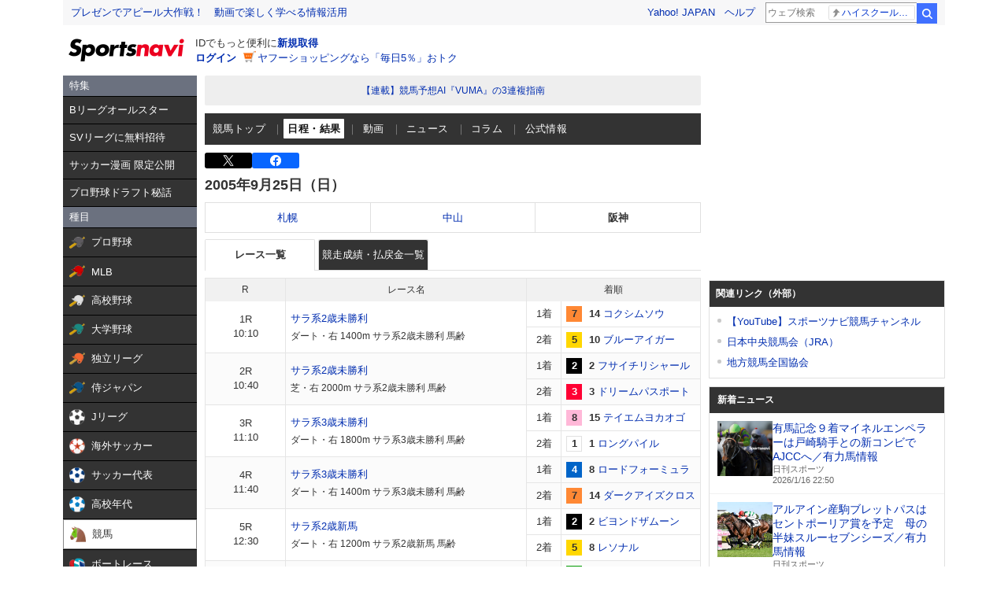

--- FILE ---
content_type: text/html;charset=UTF-8
request_url: https://sports.yahoo.co.jp/keiba/race/list/05090406
body_size: 32725
content:
<!DOCTYPE html>
<html lang="ja">
  <head>
    <meta charset="utf-8">
    
      
      <title>競馬 - 2005年9月25日（日） 阪神競馬場 レース一覧 日程・結果 - スポーツナビ</title>
      <meta name="description" content="2005年9月25日（日） 阪神競馬場のレース情報。競馬の最新ニュース､レース日程と結果、出馬表、オッズ、データ、記録、成績などを素早くお届けします。スポーツ総合サイト、スポーツナビ(スポナビ)のページです。">
      <meta name="keywords" content="JRA,競馬,速報,レース,ウインズ,GI,予想,競馬場,馬主,騎手,特別登録,出馬表,予想,オッズ,結果,阪神競馬場">
      <meta name="twitter:card" content="summary_large_image"/>
      <meta name="twitter:site" content="@sportsnavi"/>
      <meta property="og:site_name" content="スポーツナビ"/>
      <meta property="og:title" content="競馬 - 2005年9月25日（日） 阪神競馬場 レース一覧 日程・結果 - スポーツナビ"/>
      <meta property="og:type" content="website"/>
      <meta property="og:image" content="https://s.yimg.jp/images/sports/all_device/common/ogp/keiba.png"/>
      <meta property="og:url" content="https://sports.yahoo.co.jp/keiba/race/list/05090406"/>
      <meta property="og:description" content="2005年9月25日（日） 阪神競馬場のレース情報。競馬の最新ニュース､レース日程と結果、出馬表、オッズ、データ、記録、成績などを素早くお届けします。スポーツ総合サイト、スポーツナビ(スポナビ)のページです。"/>
      <meta property="fb:app_id" content="215456371901325">
    
    <meta name="viewport" content="width=1140">
    <link rel="apple-touch-icon" href="https://s.yimg.jp/images/sportsnavi/common/apple-touch-icon.png">
    <link rel="shortcut icon" href="https://s.yimg.jp/images/sports/common/favicon/favicon.ico">
    <link rel="alternate" href="android-app://jp.co.yahoo.android.sports.sportsnavi/yj-sports-sportsnavi/toTab?genre_id=keiba&from=appindexing">
    
      <script async src="https://s.yimg.jp/images/ds/yas/ya-1.6.4.min.js"></script>
      <script>
        // YahooAnalytics
        let yaParamLoggingId = '455de628b9d74646a383bef4947230f8';
        let yaParamToken = '37ced58c-4f9f-4725-97a1-572c21a9b7a9';
        let yaParamMtestid = '';
        window.yacmds = window.yacmds || [];
        window.ya = window.ya || function(){yacmds.push(arguments)};
        ya('init', yaParamLoggingId, yaParamToken);
        ya('hit', 'pageview,webPerformance', {
          mtestid: yaParamMtestid
        });

        // UAL
        TLDataContext = {
          ual: {
            pageview: {
              opttype: 'pc',
              content_id: 'keiba',
              id_type: 'sports',
              nopv: 'false',
              mtestid: '',
              ss_join_id: '',
              ss_join_id_type: ''
            }
          }
        };
      </script>
      <script async src="https://s.yimg.jp/images/ds/managed/1/managed-ual.min.js?tk=272da066-a2fb-4df1-9658-a6f50440b84f&service=sports">
      </script>
    
    <link rel="stylesheet" href="https://s.yimg.jp/images/keiba/style_adjust.css" type="text/css" media="all" />
    <link rel="stylesheet" charset="utf-8" href="https://s.yimg.jp/images/sports/all_device/pc/css/unity_common.min_1.1.1.css?2022030811" type="text/css" media="all" />
    <!--[if lt IE 9]>
    <script src="https://s.yimg.jp/images/sports/all_device/pc/js/html5shiv_min.js" type="text/javascript"></script>
    <![endif]-->
    
    
      <script type="text/javascript" src="https://s.yimg.jp/l/jquery/3.5.1/jquery.min.js"></script>
    
    <link href="/keiba/css/pc/style.css?c=202601170149" rel="stylesheet">
    <script src="/keiba/js/pc/script.js?c=202601170149"></script>

  </head>
  <body>

    <!-- 最初に読み込むべきjsはここに /-->
    <script type="text/javascript" src="https://s.yimg.jp/l/jquery/3.5.1/jquery.min.js"></script>
    <script src="https://yads.c.yimg.jp/js/yads-async.js"></script>

    <!-- hr-wrapper -->
    <div class="hr-wrapper">
      <!-- header系モジュールはここに -->
      <header class="hr-templa">
        
      <h1 class="hr-style--hidden">スポーツナビ</h1>
      <iframe id="TEMPLA_MH" style="width: 100%;height: 88px;border-width: 0;vertical-align: bottom;margin: 0 auto 10px;" src="https://s.yimg.jp/images/templa/mhdemg/v2/static_mhd.html"></iframe>
      <script>
          YAHOO = window.YAHOO || {};
          YAHOO.JP = YAHOO.JP || {};
          YAHOO.JP.templa = YAHOO.JP.templa || {};
          YAHOO.JP.templa.param = {
              device_id: 'pc',
              domain: 'sports',
              mh_logo_width: 153,
              mh_logo_height: 30,
              mh_logo_alt: 'スポーツナビ',
              mh_login_done: 'https://sports.yahoo.co.jp/keiba/race/list/05090406',
              mh_logo_img: '/images/sports/common/logo/spn/l_spn_153_2x.png'
          }
      </script>
      <script defer src="https://s.yimg.jp/images/templa/mhdemg/v2/templa.min.js"></script>
    
      </header>
      <main class="hr-content">
        
        <div class="hr-leftColumn">
          <!-- カテゴリメニュー -->
          <style>.sn-categoryMenu{float:left;width:170px}.sn-categoryMenu__head{background-color:#6b717f;border-bottom:1px solid #000;color:#fff;padding:4px 8px}.sn-categoryMenu__item{background-color:#333;border-bottom:1px solid #000;color:#fff;font-size:13px}.sn-categoryMenu__item a{box-sizing:border-box;display:block;height:100%;padding:8px;width:100%}.sn-categoryMenu__item a:hover{cursor:pointer;text-decoration:none}.sn-categoryMenu__item a:hover p{color:#ffd801}.sn-categoryMenu__item a:hover svg{fill:#ffd801}.sn-categoryMenu__itemText{color:#fff;display:inline-block;vertical-align:middle}.sn-categoryMenu__item--current a{background:#fff;border:1px solid #888;box-sizing:border-box}.sn-categoryMenu__item--current a .sn-categoryMenu__itemText,.sn-categoryMenu__item--current a:hover .sn-categoryMenu__itemText{color:#333}.sn-categoryMenu dl:last-child dd:last-child{border-bottom:none}.sn-categoryMenu .sn-iconEvent{background:url(https://s.yimg.jp/images/sports/all_device/sp/img/ico_menu.png) no-repeat;background-size:20px auto;display:inline-block;height:20px;margin-right:4px;overflow:hidden;text-indent:-9999px;vertical-align:middle;width:20px}.sn-categoryMenu .sn-iconEvent--npb{background-position:0 -160px}.sn-categoryMenu .sn-iconEvent--mlb{background-position:0 -200px}.sn-categoryMenu .sn-iconEvent--hsb{background-position:0 -240px}.sn-categoryMenu .sn-iconEvent--baseballJapan{background-position:0 -280px}.sn-categoryMenu .sn-iconEvent--jleague{background-position:0 -320px}.sn-categoryMenu .sn-iconEvent--ws{background-position:0 -360px}.sn-categoryMenu .sn-iconEvent--soccerJapan{background-position:0 -400px}.sn-categoryMenu .sn-iconEvent--nadeshiko{background-position:0 -440px}.sn-categoryMenu .sn-iconEvent--soccerYouth{background-position:0 -2247px}.sn-categoryMenu .sn-iconEvent--keiba{background-position:0 -480px}.sn-categoryMenu .sn-iconEvent--boatrace{background-position:0 -1358px}.sn-categoryMenu .sn-iconEvent--sumo{background-position:0 -560px}.sn-categoryMenu .sn-iconEvent--figure{background-position:0 -600px}.sn-categoryMenu .sn-iconEvent--curling{background-position:0 -1961px}.sn-categoryMenu .sn-iconEvent--fight{background-position:0 -640px}.sn-categoryMenu .sn-iconEvent--golf{background-position:0 -680px}.sn-categoryMenu .sn-iconEvent--tennis{background-position:0 -720px}.sn-categoryMenu .sn-iconEvent--tabletennis{background-position:0 -1560px}.sn-categoryMenu .sn-iconEvent--f1{background-position:0 -760px}.sn-categoryMenu .sn-iconEvent--volley{background-position:0 -800px}.sn-categoryMenu .sn-iconEvent--rugby{background-position:0 -840px}.sn-categoryMenu .sn-iconEvent--rugbyWcup{background-position:0 -2069px}.sn-categoryMenu .sn-iconEvent--athletic{background-position:0 -880px}.sn-categoryMenu .sn-iconEvent--basket{background-position:0 -920px}.sn-categoryMenu .sn-iconEvent--bleague{background-position:0 -2135px}.sn-categoryMenu .sn-iconEvent--nba{background-position:0 -2171px}.sn-categoryMenu .sn-iconEvent--basketJapan{background-position:0 -2034px}.sn-categoryMenu .sn-iconEvent--basketYouth{background-position:0 -2285px}.sn-categoryMenu .sn-iconEvent--other{background-position:0 -1240px}.sn-categoryMenu .sn-iconEvent--swim{background-position:0 -1480px}.sn-categoryMenu .sn-iconEvent--badminton{background-position:0 -1520px}.sn-categoryMenu .sn-iconEvent--pingpong{background-position:0 -1560px}.sn-categoryMenu .sn-iconEvent--olympic,.sn-categoryMenu .sn-iconEvent--paralympic{background-position:0 -1600px}.sn-categoryMenu .sn-iconEvent--wcup{background-position:0 -1717px}.sn-categoryMenu .sn-iconEvent--video{background-position:0 -1078px}.sn-categoryMenu .sn-iconEvent--news{background-position:0 -998px}.sn-categoryMenu .sn-iconEvent--column{background-position:0 -1158px}.sn-categoryMenu .sn-iconEvent--official{background-position:0 -1758px}.sn-categoryMenu .sn-iconEvent--today{background-position:0 -1120px}.sn-categoryMenu .sn-iconEvent--cast{background-position:0 -1790px}.sn-categoryMenu .sn-iconEvent--toto{background-position:0 -120px}.sn-categoryMenu .sn-iconEvent--do{background-position:0 -40px}.sn-categoryMenu .sn-iconEvent--nfl{background-position:0 -1829px}.sn-categoryMenu .sn-iconEvent--premier12,.sn-categoryMenu .sn-iconEvent--wbc{background-position:0 -1927px}.sn-categoryMenu .sn-iconEvent--baseballUniv{background-position:0 -1898px}.sn-categoryMenu .sn-iconEvent--basketWcup{background-position:0 -2034px}.sn-categoryMenu .sn-iconEvent--ipbl{background-position:0 -2102px}.sn-categoryMenu .sn-iconEvent--external{height:11px;margin:-1px 0 0 5px;width:11px;fill:#fff;background-image:none}.sn-wrapper .sn-main .sn-categoryMenu{display:none}</style>

<nav id="js-categoryMenu" class="sn-categoryMenu" data-ino="id-50099">
  <dl id="feature" class="tracked_mods target_modules ">
    <dt class="sn-categoryMenu__head">特集</dt>
    <dd class="sn-categoryMenu__item">
      <a class="sn-categoryMenu__itemLink" href="https://sports.yahoo.co.jp/contents/20976" data-ylk="slk:title;" data-cl-params="_cl_link:title;">
        <p class="sn-categoryMenu__itemText">Bリーグオールスター</p>
      </a>
    </dd>
    <dd class="sn-categoryMenu__item">
      <a class="sn-categoryMenu__itemLink" href="https://sports.yahoo.co.jp/contents/21111" data-ylk="slk:title;" data-cl-params="_cl_link:title;">
        <p class="sn-categoryMenu__itemText">SVリーグに無料招待</p>
      </a>
    </dd>
    <dd class="sn-categoryMenu__item">
      <a class="sn-categoryMenu__itemLink" href="https://sports.yahoo.co.jp/contents/20994" data-ylk="slk:title;" data-cl-params="_cl_link:title;">
        <p class="sn-categoryMenu__itemText">サッカー漫画 限定公開</p>
      </a>
    </dd>
    <dd class="sn-categoryMenu__item">
      <a class="sn-categoryMenu__itemLink" href="https://sports.yahoo.co.jp/contents/18240" data-ylk="slk:title;" data-cl-params="_cl_link:title;">
        <p class="sn-categoryMenu__itemText">プロ野球ドラフト秘話</p>
      </a>
    </dd>
  </dl>
  <dl id="genre" class="tracked_mods target_modules">
    <dt class="sn-categoryMenu__head">種目</dt>
    <dd class="sn-categoryMenu__item">
      <a class="sn-categoryMenu__itemLink" href="https://baseball.yahoo.co.jp/npb/" data-ylk="slk:npb;" data-cl-params="_cl_link:npb;">
        <span class="sn-iconEvent sn-iconEvent--npb" aria-hidden="true"></span>
        <p class="sn-categoryMenu__itemText">プロ野球</p>
      </a>
    </dd>
    <dd class="sn-categoryMenu__item">
      <a class="sn-categoryMenu__itemLink" href="https://baseball.yahoo.co.jp/mlb/" data-ylk="slk:mlb;" data-cl-params="_cl_link:mlb;">
        <span class="sn-iconEvent sn-iconEvent--mlb" aria-hidden="true"></span>
        <p class="sn-categoryMenu__itemText">MLB</p>
      </a>
    </dd>
    <dd class="sn-categoryMenu__item">
      <a class="sn-categoryMenu__itemLink" href="https://baseball.yahoo.co.jp/hsb" data-ylk="slk:hsb;" data-cl-params="_cl_link:hsb;">
        <span class="sn-iconEvent sn-iconEvent--hsb" aria-hidden="true"></span>
        <p class="sn-categoryMenu__itemText">高校野球</p>
      </a>
    </dd>
    <dd class="sn-categoryMenu__item">
      <a class="sn-categoryMenu__itemLink" href="https://baseball.yahoo.co.jp/baseball_univ/" data-ylk="slk:bb_univ;" data-cl-params="_cl_link:bb_univ;">
        <span class="sn-iconEvent sn-iconEvent--baseballUniv" aria-hidden="true"></span>
        <p class="sn-categoryMenu__itemText">大学野球</p>
      </a>
    </dd>
    <dd class="sn-categoryMenu__item">
      <a class="sn-categoryMenu__itemLink" href="https://baseball.yahoo.co.jp/ipbl/" data-ylk="slk:ipbl;" data-cl-params="_cl_link:ipbl;">
        <span class="sn-iconEvent sn-iconEvent--ipbl" aria-hidden="true"></span>
        <p class="sn-categoryMenu__itemText">独立リーグ</p>
      </a>
    </dd>
    <dd class="sn-categoryMenu__item">
      <a class="sn-categoryMenu__itemLink" href="https://baseball.yahoo.co.jp/japan/" data-ylk="slk:sm_japan;" data-cl-params="_cl_link:sm_japan;">
        <span class="sn-iconEvent sn-iconEvent--baseballJapan" aria-hidden="true"></span>
        <p class="sn-categoryMenu__itemText">侍ジャパン</p>
      </a>
    </dd>
    <dd class="sn-categoryMenu__item">
      <a class="sn-categoryMenu__itemLink" href="https://soccer.yahoo.co.jp/jleague/" data-ylk="slk:jleague;" data-cl-params="_cl_link:jleague;">
        <span class="sn-iconEvent sn-iconEvent--jleague" aria-hidden="true"></span>
        <p class="sn-categoryMenu__itemText">Jリーグ</p>
      </a>
    </dd>
    <dd class="sn-categoryMenu__item">
      <a class="sn-categoryMenu__itemLink" href="https://soccer.yahoo.co.jp/ws/" data-ylk="slk:ws;" data-cl-params="_cl_link:ws;">
        <span class="sn-iconEvent sn-iconEvent--ws" aria-hidden="true"></span>
        <p class="sn-categoryMenu__itemText">海外サッカー</p>
      </a>
    </dd>
    <dd class="sn-categoryMenu__item">
      <a class="sn-categoryMenu__itemLink" href="https://soccer.yahoo.co.jp/japan/" data-ylk="slk:sc_japan;" data-cl-params="_cl_link:sc_japan;">
        <span class="sn-iconEvent sn-iconEvent--soccerJapan" aria-hidden="true"></span>
        <p class="sn-categoryMenu__itemText">サッカー代表</p>
      </a>
    </dd>
    <dd class="sn-categoryMenu__item">
      <a class="sn-categoryMenu__itemLink" href="https://soccer.yahoo.co.jp/youth/" data-ylk="slk:sc_youth;" data-cl-params="_cl_link:sc_youth;">
        <span class="sn-iconEvent sn-iconEvent--soccerYouth" aria-hidden="true"></span>
        <p class="sn-categoryMenu__itemText">高校年代</p>
      </a>
    </dd>
    <dd class="sn-categoryMenu__item">
      <a class="sn-categoryMenu__itemLink" href="https://sports.yahoo.co.jp/keiba/" data-ylk="slk:keiba;" data-cl-params="_cl_link:keiba;">
        <span class="sn-iconEvent sn-iconEvent--keiba" aria-hidden="true"></span>
        <p class="sn-categoryMenu__itemText">競馬</p>
      </a>
    </dd>
    <dd class="sn-categoryMenu__item">
      <a class="sn-categoryMenu__itemLink" href="https://sports.yahoo.co.jp/boatrace/" data-ylk="slk:boatrace;" data-cl-params="_cl_link:boatrace;">
        <span class="sn-iconEvent sn-iconEvent--boatrace" aria-hidden="true"></span>
        <p class="sn-categoryMenu__itemText">ボートレース</p>
      </a>
    </dd>
    <dd class="sn-categoryMenu__item">
      <a class="sn-categoryMenu__itemLink" href="https://sports.yahoo.co.jp/sumo/" data-ylk="slk:sumo;" data-cl-params="_cl_link:sumo;">
        <span class="sn-iconEvent sn-iconEvent--sumo" aria-hidden="true"></span>
        <p class="sn-categoryMenu__itemText">大相撲</p>
      </a>
    </dd>
    <dd class="sn-categoryMenu__item">
      <a class="sn-categoryMenu__itemLink" href="https://sports.yahoo.co.jp/figureskate/" data-ylk="slk:figure;" data-cl-params="_cl_link:figure;">
        <span class="sn-iconEvent sn-iconEvent--figure" aria-hidden="true"></span>
        <p class="sn-categoryMenu__itemText">フィギュア</p>
      </a>
    </dd>
    <dd class="sn-categoryMenu__item">
      <a class="sn-categoryMenu__itemLink" href="https://sports.yahoo.co.jp/curling/" data-ylk="slk:curling;" data-cl-params="_cl_link:curling;">
        <span class="sn-iconEvent sn-iconEvent--curling" aria-hidden="true"></span>
        <p class="sn-categoryMenu__itemText">カーリング</p>
      </a>
    </dd>
    <dd class="sn-categoryMenu__item">
      <a class="sn-categoryMenu__itemLink" href="https://sports.yahoo.co.jp/fight/" data-ylk="slk:fight;" data-cl-params="_cl_link:fight;">
        <span class="sn-iconEvent sn-iconEvent--fight" aria-hidden="true"></span>
        <p class="sn-categoryMenu__itemText">格闘技</p>
      </a>
    </dd>
    <dd class="sn-categoryMenu__item">
      <a class="sn-categoryMenu__itemLink" href="https://sports.yahoo.co.jp/golf/" data-ylk="slk:golf;" data-cl-params="_cl_link:golf;">
        <span class="sn-iconEvent sn-iconEvent--golf" aria-hidden="true"></span>
        <p class="sn-categoryMenu__itemText">ゴルフ</p>
      </a>
    </dd>
    <dd class="sn-categoryMenu__item">
      <a class="sn-categoryMenu__itemLink" href="https://sports.yahoo.co.jp/tennis/" data-ylk="slk:tennis;" data-cl-params="_cl_link:tennis;">
        <span class="sn-iconEvent sn-iconEvent--tennis" aria-hidden="true"></span>
        <p class="sn-categoryMenu__itemText">テニス</p>
      </a>
    </dd>
    <dd class="sn-categoryMenu__item">
      <a class="sn-categoryMenu__itemLink" href="https://sports.yahoo.co.jp/tabletennis/" data-ylk="slk:tabletennis;" data-cl-params="_cl_link:tabletennis;">
        <span class="sn-iconEvent sn-iconEvent--tabletennis" aria-hidden="true"></span>
        <p class="sn-categoryMenu__itemText">卓球</p>
      </a>
    </dd>
     <dd class="sn-categoryMenu__item">
      <a class="sn-categoryMenu__itemLink" href="https://sports.yahoo.co.jp/badminton/" data-ylk="slk:badminton;" data-cl-params="_cl_link:badminton;">
        <span class="sn-iconEvent sn-iconEvent--badminton" aria-hidden="true"></span>
        <p class="sn-categoryMenu__itemText">バドミントン</p>
      </a>
    </dd>
    <dd class="sn-categoryMenu__item">
      <a class="sn-categoryMenu__itemLink" href="https://sports.yahoo.co.jp/f1/" data-ylk="slk:f1;" data-cl-params="_cl_link:f1;">
        <span class="sn-iconEvent sn-iconEvent--f1" aria-hidden="true"></span>
        <p class="sn-categoryMenu__itemText">F1</p>
      </a>
    </dd>
    <dd class="sn-categoryMenu__item">
      <a class="sn-categoryMenu__itemLink" href="https://sports.yahoo.co.jp/volley/" data-ylk="slk:volley;" data-cl-params="_cl_link:volley;">
        <span class="sn-iconEvent sn-iconEvent--volley" aria-hidden="true"></span>
        <p class="sn-categoryMenu__itemText">バレーボール</p>
      </a>
    </dd>
    <dd class="sn-categoryMenu__item">
      <a class="sn-categoryMenu__itemLink" href="https://sports.yahoo.co.jp/rugby/" data-ylk="slk:rugby;" data-cl-params="_cl_link:rugby;">
        <span class="sn-iconEvent sn-iconEvent--rugby" aria-hidden="true"></span>
        <p class="sn-categoryMenu__itemText">ラグビー</p>
      </a>
    </dd>
    <dd class="sn-categoryMenu__item">
      <a class="sn-categoryMenu__itemLink" href="https://sports.yahoo.co.jp/athletic/" data-ylk="slk:athletic;" data-cl-params="_cl_link:athletic;">
        <span class="sn-iconEvent sn-iconEvent--athletic" aria-hidden="true"></span>
        <p class="sn-categoryMenu__itemText">陸上</p>
      </a>
    </dd>
    <dd class="sn-categoryMenu__item">
      <a class="sn-categoryMenu__itemLink" href="https://sports.yahoo.co.jp/basket/bleague" data-ylk="slk:bleague;" data-cl-params="_cl_link:bleague;">
        <span class="sn-iconEvent sn-iconEvent--bleague" aria-hidden="true"></span>
        <p class="sn-categoryMenu__itemText">Bリーグ</p>
      </a>
    </dd>
    <dd class="sn-categoryMenu__item">
      <a class="sn-categoryMenu__itemLink" href="https://sports.yahoo.co.jp/basket/nba" data-ylk="slk:nba;" data-cl-params="_cl_link:nba;">
        <span class="sn-iconEvent sn-iconEvent--nba" aria-hidden="true"></span>
        <p class="sn-categoryMenu__itemText">NBA</p>
      </a>
    </dd>
    <dd class="sn-categoryMenu__item">
      <a class="sn-categoryMenu__itemLink" href="https://sports.yahoo.co.jp/basket/japan" data-ylk="slk:basket_japan;" data-cl-params="_cl_link:basket_japan;">
        <span class="sn-iconEvent sn-iconEvent--basketJapan" aria-hidden="true"></span>
        <p class="sn-categoryMenu__itemText">バスケ代表</p>
      </a>
    </dd>
        <dd class="sn-categoryMenu__item">
      <a class="sn-categoryMenu__itemLink" href="https://sports.yahoo.co.jp/basket/youth" data-ylk="slk:basket_youth;" data-cl-params="_cl_link:basket_youth;">
        <span class="sn-iconEvent sn-iconEvent--basketYouth" aria-hidden="true"></span>
        <p class="sn-categoryMenu__itemText">学生バスケ</p>
      </a>
    </dd>
    <dd class="sn-categoryMenu__item">
      <a class="sn-categoryMenu__itemLink" href="https://nfljapan.com/" target="_blank" data-ylk="slk:nfl;" data-cl-params="_cl_link:nfl;">
        <span class="sn-iconEvent sn-iconEvent--nfl" aria-hidden="true"></span>
        <p class="sn-categoryMenu__itemText">NFL<span class=""><svg class="sn-iconEvent sn-iconEvent--external" width="11" height="11" viewBox="0 0 36 36" fill="none" xmlns="http://www.w3.org/2000/svg" aria-hidden="true"><g><path d="M29.1702 31C29.1702 31.55 28.7175 32 28.1643 32H5.02934C4.47611 32 4.02347 31.55 4.02347 31V5C4.02347 4.45 4.47611 4 5.02934 4H28.1643C28.7175 4 29.1702 4.45 29.1702 5V8H33.1936V4C33.1936 1.79 31.3931 0 29.1702 0H4.02347C1.8005 0 0 1.79 0 4V32C0 34.21 1.8005 36 4.02347 36H29.1702C31.3931 36 33.1936 34.21 33.1936 32V28H29.1702V31Z"></path><path d="M35.8592 17.65L28.5968 10.43C27.8122 9.64997 26.5348 9.64997 25.7502 10.43C24.9656 11.21 24.9656 12.48 25.7502 13.26L28.5063 16H18.1056C16.9992 16 16.0939 16.9 16.0939 18C16.0939 19.1 16.9992 20 18.1056 20H28.4962L25.7301 22.75C24.9455 23.53 24.9455 24.79 25.7301 25.57C26.5147 26.35 27.7821 26.35 28.5666 25.57L33.3445 20.82L33.3546 20.83L35.8391 18.36C36.0503 18.16 36.0503 17.84 35.8592 17.65Z"></path></g></svg></span></p>
      </a>
    </dd>
    <dd class="sn-categoryMenu__item">
      <a class="sn-categoryMenu__itemLink" href="https://sports.yahoo.co.jp/other/" data-ylk="slk:other;" data-cl-params="_cl_link:other;">
        <span class="sn-iconEvent sn-iconEvent--other" aria-hidden="true"></span>
        <p class="sn-categoryMenu__itemText">他競技</p>
      </a>
    </dd>
    <dd class="sn-categoryMenu__item">
      <a class="sn-categoryMenu__itemLink" href="https://sports.yahoo.co.jp/dosports/" data-ylk="slk:dosports;" data-cl-params="_cl_link:dosports;">
        <span class="sn-iconEvent sn-iconEvent--do" aria-hidden="true"></span>
        <p class="sn-categoryMenu__itemText">Doスポーツ</p>
      </a>
    </dd>
  </dl>
  <dl id="service" class="tracked_mods target_modules">
    <dt class="sn-categoryMenu__head">サービス</dt>
    <dd class="sn-categoryMenu__item">
      <a class="sn-categoryMenu__itemLink" href="https://toto.yahoo.co.jp/" target="_blank" data-ylk="slk:toto;" data-cl-params="_cl_link:toto;">
        <span class="sn-iconEvent sn-iconEvent--toto" aria-hidden="true"></span>
        <p class="sn-categoryMenu__itemText">toto</p>
      </a>
    </dd>
  </dl>
  <dl id="left_cont" class="tracked_mods target_modules">
    <dt class="sn-categoryMenu__head">コンテンツ</dt>
    <dd class="sn-categoryMenu__item">
      <a class="sn-categoryMenu__itemLink" href="https://sports.yahoo.co.jp/list/video" data-ylk="slk:video;" data-cl-params="_cl_link:video;">
        <span class="sn-iconEvent sn-iconEvent--video" aria-hidden="true"></span>
        <p class="sn-categoryMenu__itemText">動画</p>
      </a>
    </dd>
    <dd class="sn-categoryMenu__item">
      <a class="sn-categoryMenu__itemLink" href="https://sports.yahoo.co.jp/list/news" data-ylk="slk:news;" data-cl-params="_cl_link:news;">
        <span class="sn-iconEvent sn-iconEvent--news" aria-hidden="true"></span>
        <p class="sn-categoryMenu__itemText">ニュース</p>
      </a>
    </dd>
    <dd class="sn-categoryMenu__item">
      <a class="sn-categoryMenu__itemLink" href="https://sports.yahoo.co.jp/list/column" data-ylk="slk:column;" data-cl-params="_cl_link:column;">
        <span class="sn-iconEvent sn-iconEvent--column" aria-hidden="true"></span>
        <p class="sn-categoryMenu__itemText">コラム</p>
      </a>
    </dd>
    <dd class="sn-categoryMenu__item">
      <a class="sn-categoryMenu__itemLink" href="https://sports.yahoo.co.jp/list/official" data-ylk="slk:official;" data-cl-params="_cl_link:official;">
        <span class="sn-iconEvent sn-iconEvent--official" aria-hidden="true"></span>
        <p class="sn-categoryMenu__itemText">公式情報</p>
      </a>
    </dd>
    <dd class="sn-categoryMenu__item">
      <a class="sn-categoryMenu__itemLink" href="https://sports.yahoo.co.jp/livestream" data-ylk="slk:live;" data-cl-params="_cl_link:live;">
        <span class="sn-iconEvent sn-iconEvent--cast" aria-hidden="true"></span>
        <p class="sn-categoryMenu__itemText">ライブ配信</p>
      </a>
    </dd>
    <dd class="sn-categoryMenu__item">
      <a class="sn-categoryMenu__itemLink" href="https://sports.yahoo.co.jp/schedule" data-ylk="slk:schedule;" data-cl-params="_cl_link:schedule;">
        <span class="sn-iconEvent sn-iconEvent--today" aria-hidden="true"></span>
        <p class="sn-categoryMenu__itemText">今日の予定</p>
      </a>
    </dd>
  </dl>
</nav>
<script>
(function(){
  var compe = '';
  var compe_list = [
    {"path": "https://sports.yahoo.co.jp/list/video", "name": "動画"},
    {"path": "https://sports.yahoo.co.jp/list/news", "name": "ニュース"},
    {"path": "https://sports.yahoo.co.jp/list/column", "name": "コラム"},
    {"path": "https://sports.yahoo.co.jp/list/official", "name": "公式情報"},
    {"path": "/npb", "name": "プロ野球"},
    {"path": "/draft", "name": "プロ野球"},
    {"path": "/mlb", "name": "MLB"},
    {"path": "/hsb", "name": "高校野球"},
    {"path": "/baseball_univ", "name": "大学野球"},
    {"path": "/ipbl", "name": "独立リーグ"},
    {"path": "https://baseball.yahoo.co.jp/japan", "name": "侍ジャパン"},
    {"path": "https://sports.yahoo.co.jp/list/video/baseball_japan", "name": "侍ジャパン"},
    {"path": "https://sports.yahoo.co.jp/list/news/baseball_japan", "name": "侍ジャパン"},
    {"path": "https://sports.yahoo.co.jp/list/column/baseball_japan", "name": "侍ジャパン"},
    {"path": "https://sports.yahoo.co.jp/list/official/baseball_japan", "name": "侍ジャパン"},
    {"path": "/jleague", "name": "Jリーグ"},
    {"path": "/ws", "name": "海外サッカー"},
    {"path": "https://soccer.yahoo.co.jp/japan", "name": "サッカー代表"},
    {"path": "https://sports.yahoo.co.jp/list/video/japan", "name": "サッカー代表"},
    {"path": "https://sports.yahoo.co.jp/list/news/japan", "name": "サッカー代表"},
    {"path": "https://sports.yahoo.co.jp/list/column/japan", "name": "サッカー代表"},
    {"path": "https://sports.yahoo.co.jp/list/official/japan", "name": "サッカー代表"},
    {"path": "/youth", "name": "高校年代"},
    {"path": "https://sports.yahoo.co.jp/list/video/sc_youth", "name": "高校年代"},
    {"path": "https://sports.yahoo.co.jp/list/news/sc_youth", "name": "高校年代"},
    {"path": "https://sports.yahoo.co.jp/list/column/sc_youth", "name": "高校年代"},
    {"path": "https://sports.yahoo.co.jp/list/official/sc_youth", "name": "高校年代"},
    {"path": "/keiba", "name": "競馬"},
    {"path": "/boatrace", "name": "ボートレース"},
    {"path": "/sumo", "name": "大相撲"},
    {"path": "/figureskate", "name": "フィギュア"},
    {"path": "/curling", "name": "カーリング"},
    {"path": "/fight", "name": "格闘技"},
    {"path": "/golf", "name": "ゴルフ"},
    {"path": "/tennis", "name": "テニス"},
    {"path": "/tabletennis", "name": "卓球"},
    {"path": "/badminton", "name": "バドミントン"},
    {"path": "/f1", "name": "F1"},
    {"path": "/volley", "name": "バレーボール"},
    {"path": "/rugby", "name": "ラグビー"},
    {"path": "/athletic", "name": "陸上"},
    {"path": "/bleague", "name": "Bリーグ"},
    {"path": "/nba", "name": "NBA"},
    {"path": "/basket/japan", "name": "バスケ代表"},
    {"path": "/basket/youth", "name": "学生バスケ"},
    {"path": "https://sports.yahoo.co.jp/list/video/basket_youth", "name": "学生バスケ"},
    {"path": "https://sports.yahoo.co.jp/list/news/basket_youth", "name": "学生バスケ"},
    {"path": "https://sports.yahoo.co.jp/list/column/basket_youth", "name": "学生バスケ"},
    {"path": "https://sports.yahoo.co.jp/list/official/basket_youth", "name": "学生バスケ"},
    {"path": "/other", "name": "他競技"},
    {"path": "https://dosports.yahoo-net.jp", "name": "Doスポーツ"},
    {"path": "/dosports", "name": "Doスポーツ"},
    {"path": "/livestream", "name": "ライブ配信"},
    {"path": "https://sports.yahoo.co.jp/schedule", "name": "今日の予定"}
  ];
  var url = location.href;
  compe_list.forEach(function(element) {
    if(~url.indexOf(element.path)){
      compe = element.name;
    }
  });
  var categoryMenu = document.getElementById('js-categoryMenu');
  var dls = categoryMenu.getElementsByTagName('dl');
  for (var i = 0; i < dls.length; i++) {
    var dds = dls[i].getElementsByTagName('dd');
    for (var j = 0; j < dds.length; j++) {
      var p = dds[j].getElementsByTagName('p');
      if (typeof p[0] === "undefined") {
        continue;
      }
      if (p[0].textContent === compe) {
        dds[j].classList.add("sn-categoryMenu__item--current");
      }
    }
  }
})();
</script>

        </div>
        <!-- メインカラム -->
        <div class="hr-centerColumn">
          
        <!-- JavaScript無効 -->
        <div>
      <!-- jsOff -->
      <noscript>
        <section class="hr-modCommon02">
          <div class="hr-jsOff">
            <h2 class="hr-jsOff__title">現在JavaScriptが無効です。</h2>
            <p class="hr-jsOff__text">
              スポーツナビのすべての機能を利用するためには、JavaScriptの設定を有効にしてください。<br>
              JavaScriptを有効にする方法については「<a href="https://support.yahoo-net.jp/noscript">JavaScriptの設定方法</a>」をご覧ください。</p>
          </div>
        </section>
      </noscript>
      <!-- /jsOff -->
    </div>
        <!-- /JavaScript無効 -->
        <!-- 緊急枠 -->
        
        <!-- お知らせ枠（競技個別） -->
        <style>@charset "UTF-8";[data-ino="id-62680"].sn-modNotice{background-color:transparent;margin-bottom:10px;padding:0}[data-ino="id-62680"] .sn-notice{align-items:center;background-color:#eee;border-radius:2px;color:#333;display:flex;font-size:12px;justify-content:center;line-height:1.5}[data-ino="id-62680"] .sn-notice>.sn-notice__link,[data-ino="id-62680"] .sn-notice>.sn-notice__text{align-items:center;display:flex;justify-content:center;padding:10px}[data-ino="id-62680"] .sn-notice .sn-notice__link{width:100%}[data-ino="id-62680"] .sn-notice .sn-notice__text{text-align:left}[data-ino="id-62680"] .sn-notice--emergency{background-color:#fff;border:1px solid #e0e0e0}[data-ino="id-62680"] .sn-notice--emergency .sn-notice__link,[data-ino="id-62680"] .sn-notice--emergency .sn-notice__text{color:#fc0d1c}[data-ino="id-62680"] .sn-notice--buttonLink,[data-ino="id-62680"] .sn-notice--headline{background-color:#fff;border:1px solid #e0e0e0;font-size:13px;font-weight:700}[data-ino="id-62680"] .sn-notice--buttonLink .sn-notice__link,[data-ino="id-62680"] .sn-notice--headline .sn-notice__link{gap:5px}[data-ino="id-62680"] .sn-notice--buttonLink .sn-eventsIcon,[data-ino="id-62680"] .sn-notice--headline .sn-eventsIcon{background:url(https://s.yimg.jp/images/sports/all_device/sp/img/ico_menu.png) no-repeat;background-size:20px auto;display:inline-block;height:20px;min-width:20px;overflow:hidden;text-indent:-9999px;vertical-align:middle;width:20px}[data-ino="id-62680"] .sn-notice--buttonLink .sn-eventsIcon--npb,[data-ino="id-62680"] .sn-notice--headline .sn-eventsIcon--npb{background-position:0 -160px}[data-ino="id-62680"] .sn-notice--buttonLink .sn-eventsIcon--mlb,[data-ino="id-62680"] .sn-notice--headline .sn-eventsIcon--mlb{background-position:0 -200px}[data-ino="id-62680"] .sn-notice--buttonLink .sn-eventsIcon--hsb,[data-ino="id-62680"] .sn-notice--headline .sn-eventsIcon--hsb{background-position:0 -240px}[data-ino="id-62680"] .sn-notice--buttonLink .sn-eventsIcon--baseballJapan,[data-ino="id-62680"] .sn-notice--headline .sn-eventsIcon--baseballJapan{background-position:0 -280px}[data-ino="id-62680"] .sn-notice--buttonLink .sn-eventsIcon--jleague,[data-ino="id-62680"] .sn-notice--headline .sn-eventsIcon--jleague{background-position:0 -320px}[data-ino="id-62680"] .sn-notice--buttonLink .sn-eventsIcon--ws,[data-ino="id-62680"] .sn-notice--headline .sn-eventsIcon--ws{background-position:0 -360px}[data-ino="id-62680"] .sn-notice--buttonLink .sn-eventsIcon--soccerJapan,[data-ino="id-62680"] .sn-notice--headline .sn-eventsIcon--soccerJapan{background-position:0 -400px}[data-ino="id-62680"] .sn-notice--buttonLink .sn-eventsIcon--nadeshiko,[data-ino="id-62680"] .sn-notice--headline .sn-eventsIcon--nadeshiko{background-position:0 -440px}[data-ino="id-62680"] .sn-notice--buttonLink .sn-eventsIcon--keiba,[data-ino="id-62680"] .sn-notice--headline .sn-eventsIcon--keiba{background-position:0 -480px}[data-ino="id-62680"] .sn-notice--buttonLink .sn-eventsIcon--boatrace,[data-ino="id-62680"] .sn-notice--headline .sn-eventsIcon--boatrace{background-position:0 -1358px}[data-ino="id-62680"] .sn-notice--buttonLink .sn-eventsIcon--sumo,[data-ino="id-62680"] .sn-notice--headline .sn-eventsIcon--sumo{background-position:0 -560px}[data-ino="id-62680"] .sn-notice--buttonLink .sn-eventsIcon--figure,[data-ino="id-62680"] .sn-notice--headline .sn-eventsIcon--figure{background-position:0 -600px}[data-ino="id-62680"] .sn-notice--buttonLink .sn-eventsIcon--curling,[data-ino="id-62680"] .sn-notice--headline .sn-eventsIcon--curling{background-position:0 -1961px}[data-ino="id-62680"] .sn-notice--buttonLink .sn-eventsIcon--fight,[data-ino="id-62680"] .sn-notice--headline .sn-eventsIcon--fight{background-position:0 -640px}[data-ino="id-62680"] .sn-notice--buttonLink .sn-eventsIcon--golf,[data-ino="id-62680"] .sn-notice--headline .sn-eventsIcon--golf{background-position:0 -680px}[data-ino="id-62680"] .sn-notice--buttonLink .sn-eventsIcon--tennis,[data-ino="id-62680"] .sn-notice--headline .sn-eventsIcon--tennis{background-position:0 -720px}[data-ino="id-62680"] .sn-notice--buttonLink .sn-eventsIcon--tabletennis,[data-ino="id-62680"] .sn-notice--headline .sn-eventsIcon--tabletennis{background-position:0 -1560px}[data-ino="id-62680"] .sn-notice--buttonLink .sn-eventsIcon--f1,[data-ino="id-62680"] .sn-notice--headline .sn-eventsIcon--f1{background-position:0 -760px}[data-ino="id-62680"] .sn-notice--buttonLink .sn-eventsIcon--volley,[data-ino="id-62680"] .sn-notice--headline .sn-eventsIcon--volley{background-position:0 -800px}[data-ino="id-62680"] .sn-notice--buttonLink .sn-eventsIcon--rugby,[data-ino="id-62680"] .sn-notice--headline .sn-eventsIcon--rugby{background-position:0 -840px}[data-ino="id-62680"] .sn-notice--buttonLink .sn-eventsIcon--rugbyWcup,[data-ino="id-62680"] .sn-notice--headline .sn-eventsIcon--rugbyWcup{background-position:0 -2069px}[data-ino="id-62680"] .sn-notice--buttonLink .sn-eventsIcon--athletic,[data-ino="id-62680"] .sn-notice--headline .sn-eventsIcon--athletic{background-position:0 -880px}[data-ino="id-62680"] .sn-notice--buttonLink .sn-eventsIcon--basket,[data-ino="id-62680"] .sn-notice--headline .sn-eventsIcon--basket{background-position:0 -920px}[data-ino="id-62680"] .sn-notice--buttonLink .sn-eventsIcon--bleague,[data-ino="id-62680"] .sn-notice--headline .sn-eventsIcon--bleague{background-position:0 -2135px}[data-ino="id-62680"] .sn-notice--buttonLink .sn-eventsIcon--nba,[data-ino="id-62680"] .sn-notice--headline .sn-eventsIcon--nba{background-position:0 -2171px}[data-ino="id-62680"] .sn-notice--buttonLink .sn-eventsIcon--basketJapan,[data-ino="id-62680"] .sn-notice--headline .sn-eventsIcon--basketJapan{background-position:0 -2034px}[data-ino="id-62680"] .sn-notice--buttonLink .sn-eventsIcon--other,[data-ino="id-62680"] .sn-notice--headline .sn-eventsIcon--other{background-position:0 -1240px}[data-ino="id-62680"] .sn-notice--buttonLink .sn-eventsIcon--swim,[data-ino="id-62680"] .sn-notice--headline .sn-eventsIcon--swim{background-position:0 -1480px}[data-ino="id-62680"] .sn-notice--buttonLink .sn-eventsIcon--badminton,[data-ino="id-62680"] .sn-notice--headline .sn-eventsIcon--badminton{background-position:0 -1520px}[data-ino="id-62680"] .sn-notice--buttonLink .sn-eventsIcon--pingpong,[data-ino="id-62680"] .sn-notice--headline .sn-eventsIcon--pingpong{background-position:0 -1560px}[data-ino="id-62680"] .sn-notice--buttonLink .sn-eventsIcon--olympic,[data-ino="id-62680"] .sn-notice--buttonLink .sn-eventsIcon--paralympic,[data-ino="id-62680"] .sn-notice--headline .sn-eventsIcon--olympic,[data-ino="id-62680"] .sn-notice--headline .sn-eventsIcon--paralympic{background-position:0 -1600px}[data-ino="id-62680"] .sn-notice--buttonLink .sn-eventsIcon--wcup,[data-ino="id-62680"] .sn-notice--headline .sn-eventsIcon--wcup{background-position:0 -1717px}[data-ino="id-62680"] .sn-notice--buttonLink .sn-eventsIcon--video,[data-ino="id-62680"] .sn-notice--headline .sn-eventsIcon--video{background-position:0 -1078px}[data-ino="id-62680"] .sn-notice--buttonLink .sn-eventsIcon--news,[data-ino="id-62680"] .sn-notice--headline .sn-eventsIcon--news{background-position:0 -998px}[data-ino="id-62680"] .sn-notice--buttonLink .sn-eventsIcon--column,[data-ino="id-62680"] .sn-notice--headline .sn-eventsIcon--column{background-position:0 -1158px}[data-ino="id-62680"] .sn-notice--buttonLink .sn-eventsIcon--official,[data-ino="id-62680"] .sn-notice--headline .sn-eventsIcon--official{background-position:0 -1758px}[data-ino="id-62680"] .sn-notice--buttonLink .sn-eventsIcon--today,[data-ino="id-62680"] .sn-notice--headline .sn-eventsIcon--today{background-position:0 -1120px}[data-ino="id-62680"] .sn-notice--buttonLink .sn-eventsIcon--cast,[data-ino="id-62680"] .sn-notice--headline .sn-eventsIcon--cast{background-position:0 -1790px}[data-ino="id-62680"] .sn-notice--buttonLink .sn-eventsIcon--toto,[data-ino="id-62680"] .sn-notice--headline .sn-eventsIcon--toto{background-position:0 -120px}[data-ino="id-62680"] .sn-notice--buttonLink .sn-eventsIcon--do,[data-ino="id-62680"] .sn-notice--headline .sn-eventsIcon--do{background-position:0 -40px}[data-ino="id-62680"] .sn-notice--buttonLink .sn-eventsIcon--nfl,[data-ino="id-62680"] .sn-notice--headline .sn-eventsIcon--nfl{background-position:0 -1829px}[data-ino="id-62680"] .sn-notice--buttonLink .sn-eventsIcon--premier12,[data-ino="id-62680"] .sn-notice--buttonLink .sn-eventsIcon--wbc,[data-ino="id-62680"] .sn-notice--headline .sn-eventsIcon--premier12,[data-ino="id-62680"] .sn-notice--headline .sn-eventsIcon--wbc{background-position:0 -1927px}[data-ino="id-62680"] .sn-notice--buttonLink .sn-eventsIcon--baseballUniv,[data-ino="id-62680"] .sn-notice--headline .sn-eventsIcon--baseballUniv{background-position:0 -1898px}[data-ino="id-62680"] .sn-notice--buttonLink .sn-eventsIcon--basketWcup,[data-ino="id-62680"] .sn-notice--headline .sn-eventsIcon--basketWcup{background-position:0 -2034px}[data-ino="id-62680"] .sn-notice--buttonLink .sn-eventsIcon--ipbl,[data-ino="id-62680"] .sn-notice--headline .sn-eventsIcon--ipbl{background-position:0 -2102px}[data-ino="id-62680"] .sn-notice--newsFlash{background-color:#fff;border:1px solid #1a1a1a;display:grid;grid-template-columns:52px 1fr;justify-content:flex-start;min-height:38px}[data-ino="id-62680"] .sn-notice--newsFlash:before{align-items:center;background-color:#1a1a1a;color:#fff;content:"特報";display:flex;font-size:14px;font-weight:700;height:100%;justify-content:center;line-height:1;min-width:52px}[data-ino="id-62680"] .sn-notice--newsFlash .sn-notice__link{box-sizing:border-box;font-size:14px;justify-content:flex-start!important;padding:8px 12px!important;word-break:break-all}</style>

<div data-ino="id-62680" id="info_keiba" class="sn-modNotice target_modules" role="status">
  <p class="sn-notice  sn-notice--annapurna">
    <a class="sn-notice__link" href="https://sports.yahoo.co.jp/contents/21069">
      <span class="sn-notice__text">【連載】競馬予想AI『VUMA』の3連複指南</span>
    </a>
  </p>
</div>

<style>

</style>


        <!-- サブナビ -->
        
<style>
@charset "UTF-8";
[data-ino="id-61678"] .subNav {
  padding-left: 10px;
  font-size: 12px;
  background-color: #eeeef0;
}
[data-ino="id-61678"] .subNav::after {
  content: "";
  display: block;
  clear: both;
}
[data-ino="id-61678"] .subNav .subNav__item {
  float: left;
  line-height: 28px;
  color: #333;
}
[data-ino="id-61678"] .subNav .subNav__item::after {
  content: "｜";
  display: inline-block;
  margin-right: 1px;
}
[data-ino="id-61678"] .subNav .subNav__item--current a {
  color: #333;
  font-weight: bold;
}
[data-ino="id-61678"] .subNav .subNav__item:last-child::after {
  display: none;
}
[data-ino="id-61678"] .subNav .subNav__item .noLink {
  color: #999;
}
[data-ino="id-61678"] .subNav .subNav__item a .sn-icon--externalSite {
  fill: #022eb0;
  margin-left: 5px;
  position: relative;
  top: 1px;
}
[data-ino="id-61678"] .subNav .subNav__item a:visited .sn-icon--externalSite {
  fill: #9471a5;
}

div[class*=-centerColumn] .sn-style--w950 {
  width: auto;
}
div[class*=-centerColumn] [data-ino="id-61678"]#subnav .subNav {
  display: -webkit-box;
  display: flex;
  flex-wrap: wrap;
  row-gap: 5px;
  padding: 8px 5px;
  margin: 0 0 10px;
  line-height: 24px;
  background: #333;
  -webkit-font-feature-settings: "palt";
  font-feature-settings: "palt";
  letter-spacing: 0.4px;
}
div[class*=-centerColumn] [data-ino="id-61678"]#subnav .subNav__item {
  margin: 0;
  height: 24px;
  line-height: 24px;
  font-size: 13px;
  color: #fff;
}
div[class*=-centerColumn] [data-ino="id-61678"]#subnav .subNav__item a {
  padding: 5px;
  color: #fff;
  line-height: 24px;
}
div[class*=-centerColumn] [data-ino="id-61678"]#subnav .subNav__item a .sn-icon--externalSite {
  fill: #fff;
  margin-left: 5px;
  position: relative;
  top: 1px;
}
div[class*=-centerColumn] [data-ino="id-61678"]#subnav .subNav__item a:hover {
  color: #ffd801;
  text-decoration: none;
}
div[class*=-centerColumn] [data-ino="id-61678"]#subnav .subNav__item a:hover .sn-icon--externalSite {
  fill: #ffd801;
}
div[class*=-centerColumn] [data-ino="id-61678"]#subnav .subNav__item a:visited {
  color: #fff;
}
div[class*=-centerColumn] [data-ino="id-61678"]#subnav .subNav__item a:visited .sn-icon--externalSite {
  fill: #fff;
}
div[class*=-centerColumn] [data-ino="id-61678"]#subnav .subNav__item a:visited:hover {
  color: #ffd801;
}
div[class*=-centerColumn] [data-ino="id-61678"]#subnav .subNav__item a:visited:hover .sn-icon--externalSite {
  fill: #ffd801;
}
div[class*=-centerColumn] [data-ino="id-61678"]#subnav .subNav__item span {
  padding: 5px;
  line-height: 24px;
}
div[class*=-centerColumn] [data-ino="id-61678"]#subnav .subNav__item:after {
  margin: 0 1px;
  color: #888;
}
div[class*=-centerColumn] [data-ino="id-61678"]#subnav .subNav__item--current a {
  background: #fff;
  color: #111;
  border-radius: 1px;
  display: inline;
}
div[class*=-centerColumn] [data-ino="id-61678"]#subnav .subNav__item--current a:hover {
  color: #111;
}
div[class*=-centerColumn] [data-ino="id-61678"]#subnav .subNav__item--current a:visited {
  color: #111;
}
div[class*=-centerColumn] [data-ino="id-61678"]#subnav .subNav__item--current a:visited:hover {
  color: #111;
}</style><div id="subnav" class="sn-style--w950 tracked_mods target_modules" data-ino="id-61678">
  <ul class="subNav clearfix" id="js-subNav--61678">
      <li class="subNav__item" data-check-current="https://sports.yahoo.co.jp/keiba/"><a href="https://sports.yahoo.co.jp/keiba/">競馬トップ</a></li>
      <li class="subNav__item" data-check-current="https://sports.yahoo.co.jp/keiba/schedule/monthly/" data-add-url="https://sports.yahoo.co.jp/keiba/schedule/,https://sports.yahoo.co.jp/keiba/race/"><a href="https://sports.yahoo.co.jp/keiba/schedule/monthly/">日程・結果</a></li>
      <li class="subNav__item" data-check-current="https://sports.yahoo.co.jp/list/video/keiba?genre=keiba"><a href="https://sports.yahoo.co.jp/list/video/keiba?genre=keiba">動画</a></li>
      <li class="subNav__item" data-check-current="https://sports.yahoo.co.jp/list/news/keiba?genre=keiba"><a href="https://sports.yahoo.co.jp/list/news/keiba?genre=keiba">ニュース</a></li>
      <li class="subNav__item" data-check-current="https://sports.yahoo.co.jp/list/column/keiba?genre=keiba" data-add-url="https://sports.yahoo.co.jp/column/detail"><a href="https://sports.yahoo.co.jp/list/column/keiba?genre=keiba">コラム</a></li>
      <li class="subNav__item" data-check-current="https://sports.yahoo.co.jp/list/official/keiba?genre=keiba" data-add-url="https://sports.yahoo.co.jp/official/detail"><a href="https://sports.yahoo.co.jp/list/official/keiba?genre=keiba">公式情報</a></li>
  </ul>
</div>
<script type="text/javascript">
(function() {
  const nav = document.getElementById('js-subNav--61678');
  const list = nav.querySelectorAll('.subNav__item');
  const pageUrl = location.href;

  for (var i = 0; i < list.length; i++) {
    const url = list[i].getAttribute('data-check-current');
    if (url !== null && pageUrl.indexOf(url) === 0) {
      const current = nav.querySelectorAll('.subNav__item--current')
      for (var j = 0; j < current.length; j++) {
        current[j].classList.remove('subNav__item--current');
      }
      list[i].classList.add('subNav__item--current');
    }
  };

  for (var i = 0; i < list.length; i++) {
    const addUrl = list[i].getAttribute('data-add-url');
    const addUrlItem = addUrl ? addUrl.split(',') : []
    if(addUrlItem.length > 0){
      for (var l = 0; l < addUrlItem.length; l++) {
        if (pageUrl.indexOf(addUrlItem[l]) === 0) {
          const current = nav.querySelectorAll('.subNav__item--current')
          for (var j = 0; j < current.length; j++) {
            current[j].classList.remove('subNav__item--current');
          }
          list[i].classList.add('subNav__item--current');
        }
      }
    }
  };

  const firstItem = nav.querySelector('li:first-child');
  const firstItemUrl = firstItem.getAttribute('data-check-current');
  const urlLast = pageUrl.slice(-1);
  const urlPattern = searchUrl(urlLast);

  function searchUrl(e) {
    if ( e === '/' ) {
      return pageUrl.slice( 0, -1);
    } else {
      return pageUrl + '/';
    }
  }

  if (firstItemUrl === pageUrl || firstItemUrl === urlPattern){
    firstItem.classList.add('subNav__item--current');
  } else {
    firstItem.classList.remove('subNav__item--current');
  }

}());
</script>

        <!-- サブナビ -->

        <!-- sns in-n-out -->
        
<style>
[data-ino="id-19627"].sn-modCommon02 {
  margin-bottom: 10px;
}
[data-ino="id-19627"] .sn-style--hidden {
  display: none;
}
[data-ino="id-19627"] .sn-sns {
  display: -webkit-box;
  display: flex;
  gap: 5px;
}
[data-ino="id-19627"] .sn-sns__item {
  height: 20px;
  border-radius: 3px;
}
[data-ino="id-19627"] .sn-sns__item--x {
  background: #000;
}
[data-ino="id-19627"] .sn-sns__item--x:hover {
  background-color: rgba(0, 0, 0, 0.8);
}
[data-ino="id-19627"] .sn-sns__item--x .sn-sns__link {
  background-image: url("[data-uri]");
}
[data-ino="id-19627"] .sn-sns__item--facebook {
  background: #0866ff;
}
[data-ino="id-19627"] .sn-sns__item--facebook:hover {
  background-color: rgba(8, 102, 255, 0.8);
}
[data-ino="id-19627"] .sn-sns__item--facebook .sn-sns__link {
  background-image: url("[data-uri]");
}
[data-ino="id-19627"] .sn-sns__link {
  display: block;
  width: 60px;
  height: 20px;
  background-position: 50%;
  background-repeat: no-repeat;
  background-size: 18px;
}</style><aside id="snsbtn" class="sn-modSns sn-modCommon02 target_modules" data-ino="id-19627">
  <ul class="sn-sns">
    <li class="sn-sns__item sn-sns__item--x">
        <a class="sn-sns__link" href="https://twitter.com/intent/tweet?text=%E6%A0%BC%E9%97%98%E6%8A%80%20-%20%E3%82%B9%E3%83%9D%E3%83%BC%E3%83%84%E3%83%8A%E3%83%93&amp;url=https%3A%2F%2Fsports.yahoo.co.jp%2Ffight%2F" target="_blank" aria-label="このページをポスト">
          <span class="sn-style--hidden">Xボタン</span>
        </a>
    </li>
    <li class="sn-sns__item sn-sns__item--facebook">
      <a class="sn-sns__link" href="https://www.facebook.com/sharer/sharer.php?u=https%3A%2F%2Fsports.yahoo.co.jp%2Ffight%2F" target="_blank" aria-label="このページをフェイスブックでシェア">
        <span class="sn-style--hidden">シェアボタン</span>
      </a>
    </li>
  </ul>
</aside>

<script>
(function(){
  var url = encodeURI(location.href),
      title = encodeURI(document.title),
      dom = document.getElementById('snsbtn');
  dom.querySelector('.sn-sns__item--x a').href = 'https://twitter.com/intent/tweet?text='+title+'&url='+url;
  dom.querySelector('.sn-sns__item--facebook a').href = 'https://www.facebook.com/sharer/sharer.php?u='+url;
})()
</script>

        <!-- /sns in-n-out -->

        
          <!-- 日付 -->
          <section class="hr-modCommon02">
            <header class="hr-title02">
              <h2 class="hr-title02__title">2005年9月25日（日）</h2>
            </header>
          </section>
          <!-- /日付 -->

          <!-- ナビ -->
          <div class="hr-menuWhite target_modules" id="placemenu">
            <ul class="hr-menuWhite__list">
                <li class="hr-menuWhite__item">
                  <a class="hr-menuWhite__text" href="/keiba/race/list/05010206">札幌</a>
                </li>
                <li class="hr-menuWhite__item">
                  <a class="hr-menuWhite__text" href="/keiba/race/list/05060406">中山</a>
                </li>
                <li class="hr-menuWhite__item hr-menuWhite__item--current">
                  <a class="hr-menuWhite__text" href="/keiba/race/list/05090406">阪神</a>
                </li>
            </ul>
          </div>
          <!-- /ナビ -->

          <!-- タブ -->
          <section class="hr-modCommon01" id="js-tabChange">
            <ul class="hr-tab">
              <li class="hr-tab__item hr-tab__item--current">
                <a class="hr-tab__link" href="#js-tabDom01">レース一覧</a>
              </li>
              <li class="hr-tab__item">
                <a class="hr-tab__link" href="#js-tabDom02">競走成績・払戻金一覧</a>
              </li>
            </ul>

            <div id="js-tabDom01" class="js-tabDom">
              <!-- レース一覧 -->
              

      <section class="hr-modCommon01 target_modules" id="racelist">
        <table class="hr-tableSchedule" cellspacing="0" cellpadding="0" border="0">
          <thead>
            <tr>
              <th class="hr-tableSchedule__head hr-tableSchedule__head--date" scope="col">R</th>
              <th class="hr-tableSchedule__head hr-tableSchedule__head--event" scope="col">レース名</th>
              <th class="hr-tableSchedule__head hr-tableSchedule__head--info" scope="col" colspan="2">着順</th>
            </tr>
          </thead>
  
          <tbody>
          
            <tr class="hr-tableSchedule__oddline">
              <td class="hr-tableSchedule__data hr-tableSchedule__data--date" rowspan="2">
                1R<p>10:10</p>
              </td>
              <td class="hr-tableSchedule__data" rowspan="2">
                <div class="hr-tableSchedule__dataArea">
                  <a class="hr-tableSchedule__link" href="/keiba/race/index/0509040601" data-cl-params="_cl_link:racetitle;">
                    <span class="hr-tableSchedule__title">サラ系2歳未勝利</span>
                    
                  </a>
                  <div class="hr-tableSchedule__status">
                    <span class="hr-tableSchedule__statusText">ダート・右 1400m サラ系2歳未勝利 馬齢</span>
                  </div>
                </div>
              </td>
              <td class="hr-tableSchedule__data hr-tableSchedule__data--served">1着</td>
              <td class="hr-tableSchedule__data">
                
                  <span class="hr-icon__bracketNum hr-icon__bracketNum--7">7</span>
                  <span class="hr-tableSchedule__horseNum">14</span>
                  <a href="/keiba/directory/horse/2003100119/" data-cl-params="_cl_link:horse;">コクシムソウ</a>
                
              </td>
            </tr>
            
            <tr class="hr-tableSchedule__oddline">
              <td class="hr-tableSchedule__data hr-tableSchedule__data--served">2着</td>
              <td class="hr-tableSchedule__data">
                
                  <span class="hr-icon__bracketNum hr-icon__bracketNum--5">5</span>
                  <span class="hr-tableSchedule__horseNum">10</span>
                  <a href="/keiba/directory/horse/2003105972/" data-cl-params="_cl_link:horse;">ブルーアイガー</a>
                
              </td>
            </tr>
            
          
            <tr class="hr-tableSchedule__evenline">
              <td class="hr-tableSchedule__data hr-tableSchedule__data--date" rowspan="2">
                2R<p>10:40</p>
              </td>
              <td class="hr-tableSchedule__data" rowspan="2">
                <div class="hr-tableSchedule__dataArea">
                  <a class="hr-tableSchedule__link" href="/keiba/race/index/0509040602" data-cl-params="_cl_link:racetitle;">
                    <span class="hr-tableSchedule__title">サラ系2歳未勝利</span>
                    
                  </a>
                  <div class="hr-tableSchedule__status">
                    <span class="hr-tableSchedule__statusText">芝・右 2000m サラ系2歳未勝利 馬齢</span>
                  </div>
                </div>
              </td>
              <td class="hr-tableSchedule__data hr-tableSchedule__data--served">1着</td>
              <td class="hr-tableSchedule__data">
                
                  <span class="hr-icon__bracketNum hr-icon__bracketNum--2">2</span>
                  <span class="hr-tableSchedule__horseNum">2</span>
                  <a href="/keiba/directory/horse/2003102955/" data-cl-params="_cl_link:horse;">フサイチリシャール</a>
                
              </td>
            </tr>
            
            <tr class="hr-tableSchedule__evenline">
              <td class="hr-tableSchedule__data hr-tableSchedule__data--served">2着</td>
              <td class="hr-tableSchedule__data">
                
                  <span class="hr-icon__bracketNum hr-icon__bracketNum--3">3</span>
                  <span class="hr-tableSchedule__horseNum">3</span>
                  <a href="/keiba/directory/horse/2003102720/" data-cl-params="_cl_link:horse;">ドリームパスポート</a>
                
              </td>
            </tr>
            
          
            <tr class="hr-tableSchedule__oddline">
              <td class="hr-tableSchedule__data hr-tableSchedule__data--date" rowspan="2">
                3R<p>11:10</p>
              </td>
              <td class="hr-tableSchedule__data" rowspan="2">
                <div class="hr-tableSchedule__dataArea">
                  <a class="hr-tableSchedule__link" href="/keiba/race/index/0509040603" data-cl-params="_cl_link:racetitle;">
                    <span class="hr-tableSchedule__title">サラ系3歳未勝利</span>
                    
                  </a>
                  <div class="hr-tableSchedule__status">
                    <span class="hr-tableSchedule__statusText">ダート・右 1800m サラ系3歳未勝利 馬齢</span>
                  </div>
                </div>
              </td>
              <td class="hr-tableSchedule__data hr-tableSchedule__data--served">1着</td>
              <td class="hr-tableSchedule__data">
                
                  <span class="hr-icon__bracketNum hr-icon__bracketNum--8">8</span>
                  <span class="hr-tableSchedule__horseNum">15</span>
                  <a href="/keiba/directory/horse/2002109119/" data-cl-params="_cl_link:horse;">テイエムヨカオゴ</a>
                
              </td>
            </tr>
            
            <tr class="hr-tableSchedule__oddline">
              <td class="hr-tableSchedule__data hr-tableSchedule__data--served">2着</td>
              <td class="hr-tableSchedule__data">
                
                  <span class="hr-icon__bracketNum hr-icon__bracketNum--1">1</span>
                  <span class="hr-tableSchedule__horseNum">1</span>
                  <a href="/keiba/directory/horse/2002103767/" data-cl-params="_cl_link:horse;">ロングパイル</a>
                
              </td>
            </tr>
            
          
            <tr class="hr-tableSchedule__evenline">
              <td class="hr-tableSchedule__data hr-tableSchedule__data--date" rowspan="2">
                4R<p>11:40</p>
              </td>
              <td class="hr-tableSchedule__data" rowspan="2">
                <div class="hr-tableSchedule__dataArea">
                  <a class="hr-tableSchedule__link" href="/keiba/race/index/0509040604" data-cl-params="_cl_link:racetitle;">
                    <span class="hr-tableSchedule__title">サラ系3歳未勝利</span>
                    
                  </a>
                  <div class="hr-tableSchedule__status">
                    <span class="hr-tableSchedule__statusText">ダート・右 1400m サラ系3歳未勝利 馬齢</span>
                  </div>
                </div>
              </td>
              <td class="hr-tableSchedule__data hr-tableSchedule__data--served">1着</td>
              <td class="hr-tableSchedule__data">
                
                  <span class="hr-icon__bracketNum hr-icon__bracketNum--4">4</span>
                  <span class="hr-tableSchedule__horseNum">8</span>
                  <a href="/keiba/directory/horse/2002107002/" data-cl-params="_cl_link:horse;">ロードフォーミュラ</a>
                
              </td>
            </tr>
            
            <tr class="hr-tableSchedule__evenline">
              <td class="hr-tableSchedule__data hr-tableSchedule__data--served">2着</td>
              <td class="hr-tableSchedule__data">
                
                  <span class="hr-icon__bracketNum hr-icon__bracketNum--7">7</span>
                  <span class="hr-tableSchedule__horseNum">14</span>
                  <a href="/keiba/directory/horse/2002102022/" data-cl-params="_cl_link:horse;">ダークアイズクロス</a>
                
              </td>
            </tr>
            
          
            <tr class="hr-tableSchedule__oddline">
              <td class="hr-tableSchedule__data hr-tableSchedule__data--date" rowspan="2">
                5R<p>12:30</p>
              </td>
              <td class="hr-tableSchedule__data" rowspan="2">
                <div class="hr-tableSchedule__dataArea">
                  <a class="hr-tableSchedule__link" href="/keiba/race/index/0509040605" data-cl-params="_cl_link:racetitle;">
                    <span class="hr-tableSchedule__title">サラ系2歳新馬</span>
                    
                  </a>
                  <div class="hr-tableSchedule__status">
                    <span class="hr-tableSchedule__statusText">ダート・右 1200m サラ系2歳新馬 馬齢</span>
                  </div>
                </div>
              </td>
              <td class="hr-tableSchedule__data hr-tableSchedule__data--served">1着</td>
              <td class="hr-tableSchedule__data">
                
                  <span class="hr-icon__bracketNum hr-icon__bracketNum--2">2</span>
                  <span class="hr-tableSchedule__horseNum">2</span>
                  <a href="/keiba/directory/horse/2003102160/" data-cl-params="_cl_link:horse;">ビヨンドザムーン</a>
                
              </td>
            </tr>
            
            <tr class="hr-tableSchedule__oddline">
              <td class="hr-tableSchedule__data hr-tableSchedule__data--served">2着</td>
              <td class="hr-tableSchedule__data">
                
                  <span class="hr-icon__bracketNum hr-icon__bracketNum--5">5</span>
                  <span class="hr-tableSchedule__horseNum">8</span>
                  <a href="/keiba/directory/horse/2003106621/" data-cl-params="_cl_link:horse;">レソナル</a>
                
              </td>
            </tr>
            
          
            <tr class="hr-tableSchedule__evenline">
              <td class="hr-tableSchedule__data hr-tableSchedule__data--date" rowspan="2">
                6R<p>13:00</p>
              </td>
              <td class="hr-tableSchedule__data" rowspan="2">
                <div class="hr-tableSchedule__dataArea">
                  <a class="hr-tableSchedule__link" href="/keiba/race/index/0509040606" data-cl-params="_cl_link:racetitle;">
                    <span class="hr-tableSchedule__title">サラ系3歳未勝利</span>
                    
                  </a>
                  <div class="hr-tableSchedule__status">
                    <span class="hr-tableSchedule__statusText">芝・右 1200m サラ系3歳未勝利 馬齢</span>
                  </div>
                </div>
              </td>
              <td class="hr-tableSchedule__data hr-tableSchedule__data--served">1着</td>
              <td class="hr-tableSchedule__data">
                
                  <span class="hr-icon__bracketNum hr-icon__bracketNum--6">6</span>
                  <span class="hr-tableSchedule__horseNum">12</span>
                  <a href="/keiba/directory/horse/2002100293/" data-cl-params="_cl_link:horse;">クラクエンキャット</a>
                
              </td>
            </tr>
            
            <tr class="hr-tableSchedule__evenline">
              <td class="hr-tableSchedule__data hr-tableSchedule__data--served">2着</td>
              <td class="hr-tableSchedule__data">
                
                  <span class="hr-icon__bracketNum hr-icon__bracketNum--5">5</span>
                  <span class="hr-tableSchedule__horseNum">10</span>
                  <a href="/keiba/directory/horse/2002100616/" data-cl-params="_cl_link:horse;">エイシンライトゥン</a>
                
              </td>
            </tr>
            
          
            <tr class="hr-tableSchedule__oddline">
              <td class="hr-tableSchedule__data hr-tableSchedule__data--date" rowspan="2">
                7R<p>13:30</p>
              </td>
              <td class="hr-tableSchedule__data" rowspan="2">
                <div class="hr-tableSchedule__dataArea">
                  <a class="hr-tableSchedule__link" href="/keiba/race/index/0509040607" data-cl-params="_cl_link:racetitle;">
                    <span class="hr-tableSchedule__title">サラ系3歳上500万円以下  </span>
                    
                  </a>
                  <div class="hr-tableSchedule__status">
                    <span class="hr-tableSchedule__statusText">ダート・右 1800m サラ系3歳以上500万下 別定</span>
                  </div>
                </div>
              </td>
              <td class="hr-tableSchedule__data hr-tableSchedule__data--served">1着</td>
              <td class="hr-tableSchedule__data">
                
                  <span class="hr-icon__bracketNum hr-icon__bracketNum--7">7</span>
                  <span class="hr-tableSchedule__horseNum">8</span>
                  <a href="/keiba/directory/horse/2002104819/" data-cl-params="_cl_link:horse;">サムタイム</a>
                
              </td>
            </tr>
            
            <tr class="hr-tableSchedule__oddline">
              <td class="hr-tableSchedule__data hr-tableSchedule__data--served">2着</td>
              <td class="hr-tableSchedule__data">
                
                  <span class="hr-icon__bracketNum hr-icon__bracketNum--5">5</span>
                  <span class="hr-tableSchedule__horseNum">5</span>
                  <a href="/keiba/directory/horse/2000103603/" data-cl-params="_cl_link:horse;">チェリーヴァレー</a>
                
              </td>
            </tr>
            
          
            <tr class="hr-tableSchedule__evenline">
              <td class="hr-tableSchedule__data hr-tableSchedule__data--date" rowspan="2">
                8R<p>14:00</p>
              </td>
              <td class="hr-tableSchedule__data" rowspan="2">
                <div class="hr-tableSchedule__dataArea">
                  <a class="hr-tableSchedule__link" href="/keiba/race/index/0509040608" data-cl-params="_cl_link:racetitle;">
                    <span class="hr-tableSchedule__title">サラ系3歳上500万円以下  </span>
                    
                  </a>
                  <div class="hr-tableSchedule__status">
                    <span class="hr-tableSchedule__statusText">芝・右 2500m サラ系3歳以上500万下 別定</span>
                  </div>
                </div>
              </td>
              <td class="hr-tableSchedule__data hr-tableSchedule__data--served">1着</td>
              <td class="hr-tableSchedule__data">
                
                  <span class="hr-icon__bracketNum hr-icon__bracketNum--5">5</span>
                  <span class="hr-tableSchedule__horseNum">7</span>
                  <a href="/keiba/directory/horse/2001104489/" data-cl-params="_cl_link:horse;">マヤノリバティ</a>
                
              </td>
            </tr>
            
            <tr class="hr-tableSchedule__evenline">
              <td class="hr-tableSchedule__data hr-tableSchedule__data--served">2着</td>
              <td class="hr-tableSchedule__data">
                
                  <span class="hr-icon__bracketNum hr-icon__bracketNum--6">6</span>
                  <span class="hr-tableSchedule__horseNum">8</span>
                  <a href="/keiba/directory/horse/2002104129/" data-cl-params="_cl_link:horse;">エキサイトラン</a>
                
              </td>
            </tr>
            
          
            <tr class="hr-tableSchedule__oddline">
              <td class="hr-tableSchedule__data hr-tableSchedule__data--date" rowspan="2">
                9R<p>14:35</p>
              </td>
              <td class="hr-tableSchedule__data" rowspan="2">
                <div class="hr-tableSchedule__dataArea">
                  <a class="hr-tableSchedule__link" href="/keiba/race/index/0509040609" data-cl-params="_cl_link:racetitle;">
                    <span class="hr-tableSchedule__title">川西特別</span>
                    
                  </a>
                  <div class="hr-tableSchedule__status">
                    <span class="hr-tableSchedule__statusText">ダート・右 1800m サラ系3歳以上1000万下 別定</span>
                  </div>
                </div>
              </td>
              <td class="hr-tableSchedule__data hr-tableSchedule__data--served">1着</td>
              <td class="hr-tableSchedule__data">
                
                  <span class="hr-icon__bracketNum hr-icon__bracketNum--2">2</span>
                  <span class="hr-tableSchedule__horseNum">2</span>
                  <a href="/keiba/directory/horse/2002104654/" data-cl-params="_cl_link:horse;">ヤマトスプリンター</a>
                
              </td>
            </tr>
            
            <tr class="hr-tableSchedule__oddline">
              <td class="hr-tableSchedule__data hr-tableSchedule__data--served">2着</td>
              <td class="hr-tableSchedule__data">
                
                  <span class="hr-icon__bracketNum hr-icon__bracketNum--7">7</span>
                  <span class="hr-tableSchedule__horseNum">9</span>
                  <a href="/keiba/directory/horse/2001106657/" data-cl-params="_cl_link:horse;">ユウキアヴァンセ</a>
                
              </td>
            </tr>
            
          
            <tr class="hr-tableSchedule__evenline">
              <td class="hr-tableSchedule__data hr-tableSchedule__data--date" rowspan="2">
                10R<p>15:10</p>
              </td>
              <td class="hr-tableSchedule__data" rowspan="2">
                <div class="hr-tableSchedule__dataArea">
                  <a class="hr-tableSchedule__link" href="/keiba/race/index/0509040610" data-cl-params="_cl_link:racetitle;">
                    <span class="hr-tableSchedule__title">甲東特別</span>
                    
                  </a>
                  <div class="hr-tableSchedule__status">
                    <span class="hr-tableSchedule__statusText">芝・右 1600m サラ系3歳以上1000万下 ハンデ</span>
                  </div>
                </div>
              </td>
              <td class="hr-tableSchedule__data hr-tableSchedule__data--served">1着</td>
              <td class="hr-tableSchedule__data">
                
                  <span class="hr-icon__bracketNum hr-icon__bracketNum--4">4</span>
                  <span class="hr-tableSchedule__horseNum">4</span>
                  <a href="/keiba/directory/horse/2001104543/" data-cl-params="_cl_link:horse;">ニホンピロキース</a>
                
              </td>
            </tr>
            
            <tr class="hr-tableSchedule__evenline">
              <td class="hr-tableSchedule__data hr-tableSchedule__data--served">2着</td>
              <td class="hr-tableSchedule__data">
                
                  <span class="hr-icon__bracketNum hr-icon__bracketNum--3">3</span>
                  <span class="hr-tableSchedule__horseNum">3</span>
                  <a href="/keiba/directory/horse/2001105068/" data-cl-params="_cl_link:horse;">スプリングダボス</a>
                
              </td>
            </tr>
            
          
            <tr class="hr-tableSchedule__oddline">
              <td class="hr-tableSchedule__data hr-tableSchedule__data--date" rowspan="2">
                11R<p>15:45</p>
              </td>
              <td class="hr-tableSchedule__data" rowspan="2">
                <div class="hr-tableSchedule__dataArea">
                  <a class="hr-tableSchedule__link" href="/keiba/race/index/0509040611" data-cl-params="_cl_link:racetitle;">
                    <span class="hr-tableSchedule__title">神戸新聞杯</span>
                    <span class="hr-label hr-label--g2">GII</span>
                  </a>
                  <div class="hr-tableSchedule__status">
                    <span class="hr-tableSchedule__statusText">芝・右 2000m サラ系3歳オープン 馬齢</span>
                  </div>
                </div>
              </td>
              <td class="hr-tableSchedule__data hr-tableSchedule__data--served">1着</td>
              <td class="hr-tableSchedule__data">
                
                  <span class="hr-icon__bracketNum hr-icon__bracketNum--6">6</span>
                  <span class="hr-tableSchedule__horseNum">9</span>
                  <a href="/keiba/directory/horse/2002100816/" data-cl-params="_cl_link:horse;">ディープインパクト</a>
                
              </td>
            </tr>
            
            <tr class="hr-tableSchedule__oddline">
              <td class="hr-tableSchedule__data hr-tableSchedule__data--served">2着</td>
              <td class="hr-tableSchedule__data">
                
                  <span class="hr-icon__bracketNum hr-icon__bracketNum--8">8</span>
                  <span class="hr-tableSchedule__horseNum">13</span>
                  <a href="/keiba/directory/horse/2002100476/" data-cl-params="_cl_link:horse;">シックスセンス</a>
                
              </td>
            </tr>
            
          
            <tr class="hr-tableSchedule__evenline">
              <td class="hr-tableSchedule__data hr-tableSchedule__data--date" rowspan="2">
                12R<p>16:20</p>
              </td>
              <td class="hr-tableSchedule__data" rowspan="2">
                <div class="hr-tableSchedule__dataArea">
                  <a class="hr-tableSchedule__link" href="/keiba/race/index/0509040612" data-cl-params="_cl_link:racetitle;">
                    <span class="hr-tableSchedule__title">サラ系3歳上500万円以下  </span>
                    
                  </a>
                  <div class="hr-tableSchedule__status">
                    <span class="hr-tableSchedule__statusText">ダート・右 1400m サラ系3歳以上500万下 別定</span>
                  </div>
                </div>
              </td>
              <td class="hr-tableSchedule__data hr-tableSchedule__data--served">1着</td>
              <td class="hr-tableSchedule__data">
                
                  <span class="hr-icon__bracketNum hr-icon__bracketNum--4">4</span>
                  <span class="hr-tableSchedule__horseNum">8</span>
                  <a href="/keiba/directory/horse/2001101394/" data-cl-params="_cl_link:horse;">ミッキーシャーマン</a>
                
              </td>
            </tr>
            
            <tr class="hr-tableSchedule__evenline">
              <td class="hr-tableSchedule__data hr-tableSchedule__data--served">2着</td>
              <td class="hr-tableSchedule__data">
                
                  <span class="hr-icon__bracketNum hr-icon__bracketNum--3">3</span>
                  <span class="hr-tableSchedule__horseNum">5</span>
                  <a href="/keiba/directory/horse/2002105340/" data-cl-params="_cl_link:horse;">チーフシャトー</a>
                
              </td>
            </tr>
            
          </tbody>
        </table>
        <footer class="hr-tableNote">
          <div class="hr-linkMore"><a href="/keiba/schedule/monthly?year=2005&amp;month=9" class="br-linkMore__text" data-cl-params="_cl_link:more;">2005年9月の日程を見る</a></div>
        </footer>
      </section>

    
              <!-- /レース一覧 -->
            </div>
            <div id="js-tabDom02" class="js-tabDom" style="display:none">
              <!-- 競走成績・払戻金一覧 -->
              
      <div id="raceprice" class="target_modules">
      <section class="hr-modCommon01">
        <header class="hr-head01">
          <h2 class="hr-head01__title">
            <span class="hr-head01__titleRace">1R</span>
            <a href="/keiba/race/index/0509040601" class="hr-head02__titleLink" data-cl-params="_cl_link:racetitle;">サラ系2歳未勝利</a>
            <span class="hr-head01__titleInfo">ダート・右 1400m</span>
          </h2>
        </header>
        
        <table class="hr-tableValue" cellspacing="0" cellpadding="0" border="0">
          <thead>
            <tr>
              <th class="hr-tableValue__head hr-tableValue__head--number" scope="col">着順</th>
              <th class="hr-tableValue__head hr-tableValue__head--number" scope="col">枠番</th>
              <th class="hr-tableValue__head hr-tableValue__head--number" scope="col">馬番</th>
              <th class="hr-tableValue__head hr-tableValue__head--horse" scope="col">馬名</th>
              <th class="hr-tableValue__head hr-tableValue__head--time" scope="col">タイム</th>
              <th class="hr-tableValue__head hr-tableValue__head--info" scope="col">着差</th>
              <th class="hr-tableValue__head hr-tableValue__head--popular" scope="col">人気</th>
              <th class="hr-tableValue__head hr-tableValue__head--odds" scope="col">オッズ</th>
            </tr>
          </thead>
          <tbody>
            <tr class="hr-tableValue__row">
              <td class="hr-tableValue__data hr-tableValue__data--number">1</td>
              <td class="hr-tableValue__data hr-tableValue__data--number">
                <span class="hr-icon__bracketNum hr-icon__bracketNum--7">7</span>
              </td>
              <td class="hr-tableValue__data hr-tableValue__data--number">14</td>
              <td class="hr-tableValue__data hr-tableValue__data--horse">
                <a href="/keiba/directory/horse/2003100119/" data-cl-params="_cl_link:horse;">コクシムソウ</a>
              </td>
              <td class="hr-tableValue__data hr-tableValue__data--time">1:26.8</td>
              <td class="hr-tableValue__data hr-tableValue__data--info">-</td>
              <td class="hr-tableValue__data hr-tableValue__data--popular">2</td>
              <td class="hr-tableValue__data hr-tableValue__data--odds">4.8</td>
            </tr>
            <tr class="hr-tableValue__row">
              <td class="hr-tableValue__data hr-tableValue__data--number">2</td>
              <td class="hr-tableValue__data hr-tableValue__data--number">
                <span class="hr-icon__bracketNum hr-icon__bracketNum--5">5</span>
              </td>
              <td class="hr-tableValue__data hr-tableValue__data--number">10</td>
              <td class="hr-tableValue__data hr-tableValue__data--horse">
                <a href="/keiba/directory/horse/2003105972/" data-cl-params="_cl_link:horse;">ブルーアイガー</a>
              </td>
              <td class="hr-tableValue__data hr-tableValue__data--time">1:27.5</td>
              <td class="hr-tableValue__data hr-tableValue__data--info">4馬身</td>
              <td class="hr-tableValue__data hr-tableValue__data--popular">6</td>
              <td class="hr-tableValue__data hr-tableValue__data--odds">28.7</td>
            </tr>
            <tr class="hr-tableValue__row">
              <td class="hr-tableValue__data hr-tableValue__data--number">3</td>
              <td class="hr-tableValue__data hr-tableValue__data--number">
                <span class="hr-icon__bracketNum hr-icon__bracketNum--8">8</span>
              </td>
              <td class="hr-tableValue__data hr-tableValue__data--number">16</td>
              <td class="hr-tableValue__data hr-tableValue__data--horse">
                <a href="/keiba/directory/horse/2003104832/" data-cl-params="_cl_link:horse;">オナーリーブ</a>
              </td>
              <td class="hr-tableValue__data hr-tableValue__data--time">1:27.5</td>
              <td class="hr-tableValue__data hr-tableValue__data--info">ハナ</td>
              <td class="hr-tableValue__data hr-tableValue__data--popular">3</td>
              <td class="hr-tableValue__data hr-tableValue__data--odds">6.9</td>
            </tr>
            <tr class="hr-tableValue__row">
              <td class="hr-tableValue__data hr-tableValue__data--number">4</td>
              <td class="hr-tableValue__data hr-tableValue__data--number">
                <span class="hr-icon__bracketNum hr-icon__bracketNum--7">7</span>
              </td>
              <td class="hr-tableValue__data hr-tableValue__data--number">13</td>
              <td class="hr-tableValue__data hr-tableValue__data--horse">
                <a href="/keiba/directory/horse/2003105190/" data-cl-params="_cl_link:horse;">カネトシスティーブ</a>
              </td>
              <td class="hr-tableValue__data hr-tableValue__data--time">1:28.3</td>
              <td class="hr-tableValue__data hr-tableValue__data--info">5馬身</td>
              <td class="hr-tableValue__data hr-tableValue__data--popular">14</td>
              <td class="hr-tableValue__data hr-tableValue__data--odds">326.1</td>
            </tr>
            <tr class="hr-tableValue__row">
              <td class="hr-tableValue__data hr-tableValue__data--number">5</td>
              <td class="hr-tableValue__data hr-tableValue__data--number">
                <span class="hr-icon__bracketNum hr-icon__bracketNum--5">5</span>
              </td>
              <td class="hr-tableValue__data hr-tableValue__data--number">9</td>
              <td class="hr-tableValue__data hr-tableValue__data--horse">
                <a href="/keiba/directory/horse/2003102194/" data-cl-params="_cl_link:horse;">ツルミトゥインクル</a>
              </td>
              <td class="hr-tableValue__data hr-tableValue__data--time">1:28.8</td>
              <td class="hr-tableValue__data hr-tableValue__data--info">3馬身</td>
              <td class="hr-tableValue__data hr-tableValue__data--popular">1</td>
              <td class="hr-tableValue__data hr-tableValue__data--odds">1.7</td>
            </tr>
          </tbody>
        </table>
        <div class="hr-splits">
          <section class="hr-splits__item">
            <table cellspacing="0" cellpadding="0" border="0" class="hr-tableLeftTop">
              <thead>
                <tr>
                  <th class="hr-tableLeftTop__head"></th>
                  <th class="hr-tableLeftTop__head" scope="col">馬番</th>
                  <th class="hr-tableLeftTop__head" scope="col">払戻金</th>
                  <th class="hr-tableLeftTop__head" scope="col">人気</th>
                </tr>
              </thead>
              <tbody>
                <tr>
                  <th class="hr-tableLeftTop__head" scope="row" rowspan="1">単勝</th>
                  <td class="hr-tableLeftTop__data hr-tableLeftTop__data--number">14</td>
                  <td class="hr-tableLeftTop__data">480円</td>
                  <td class="hr-tableLeftTop__data hr-tableLeftTop__data--number">2</td>
                </tr>
                <tr>
                  <th class="hr-tableLeftTop__head" scope="row" rowspan="3">複勝</th>
                  <td class="hr-tableLeftTop__data hr-tableLeftTop__data--number">14</td>
                  <td class="hr-tableLeftTop__data">170円</td>
                  <td class="hr-tableLeftTop__data hr-tableLeftTop__data--number">2</td>
                </tr>
                <tr>
                  
                  <td class="hr-tableLeftTop__data hr-tableLeftTop__data--number">10</td>
                  <td class="hr-tableLeftTop__data">540円</td>
                  <td class="hr-tableLeftTop__data hr-tableLeftTop__data--number">6</td>
                </tr>
                <tr>
                  
                  <td class="hr-tableLeftTop__data hr-tableLeftTop__data--number">16</td>
                  <td class="hr-tableLeftTop__data">230円</td>
                  <td class="hr-tableLeftTop__data hr-tableLeftTop__data--number">3</td>
                </tr>
                <tr>
                  <th class="hr-tableLeftTop__head" scope="row" rowspan="1">枠連</th>
                  <td class="hr-tableLeftTop__data hr-tableLeftTop__data--number">5-7</td>
                  <td class="hr-tableLeftTop__data">380円</td>
                  <td class="hr-tableLeftTop__data hr-tableLeftTop__data--number">1</td>
                </tr>
                <tr>
                  <th class="hr-tableLeftTop__head" scope="row" rowspan="1">馬連</th>
                  <td class="hr-tableLeftTop__data hr-tableLeftTop__data--number">10-14</td>
                  <td class="hr-tableLeftTop__data">5,920円</td>
                  <td class="hr-tableLeftTop__data hr-tableLeftTop__data--number">15</td>
                </tr>
              </tbody>
            </table>
          </section>
          <section class="hr-splits__item">
            <table cellspacing="0" cellpadding="0" border="0" class="hr-tableLeftTop">
              <thead>
                <tr>
                  <th class="hr-tableLeftTop__head"></th>
                  <th class="hr-tableLeftTop__head" scope="col">馬番</th>
                  <th class="hr-tableLeftTop__head" scope="col">払戻金</th>
                  <th class="hr-tableLeftTop__head" scope="col">人気</th>
                </tr>
              </thead>
              <tbody>
                <tr>
                  <th class="hr-tableLeftTop__head" scope="row" rowspan="3">ワイド</th>
                  <td class="hr-tableLeftTop__data hr-tableLeftTop__data--number">14-16</td>
                  <td class="hr-tableLeftTop__data">480円</td>
                  <td class="hr-tableLeftTop__data hr-tableLeftTop__data--number">4</td>
                </tr>
                <tr>
                  
                  <td class="hr-tableLeftTop__data hr-tableLeftTop__data--number">10-14</td>
                  <td class="hr-tableLeftTop__data">1,670円</td>
                  <td class="hr-tableLeftTop__data hr-tableLeftTop__data--number">15</td>
                </tr>
                <tr>
                  
                  <td class="hr-tableLeftTop__data hr-tableLeftTop__data--number">10-16</td>
                  <td class="hr-tableLeftTop__data">2,050円</td>
                  <td class="hr-tableLeftTop__data hr-tableLeftTop__data--number">19</td>
                </tr>
                <tr>
                  <th class="hr-tableLeftTop__head" scope="row" rowspan="1">馬単</th>
                  <td class="hr-tableLeftTop__data hr-tableLeftTop__data--number">14-10</td>
                  <td class="hr-tableLeftTop__data">10,370円</td>
                  <td class="hr-tableLeftTop__data hr-tableLeftTop__data--number">24</td>
                </tr>
                <tr>
                  <th class="hr-tableLeftTop__head" scope="row" rowspan="1">3連複</th>
                  <td class="hr-tableLeftTop__data hr-tableLeftTop__data--number">10-14-16</td>
                  <td class="hr-tableLeftTop__data">10,590円</td>
                  <td class="hr-tableLeftTop__data hr-tableLeftTop__data--number">28</td>
                </tr>
                
              </tbody>
            </table>
          </section>
        </div>
        
      </section>
      <section class="hr-modCommon01">
        <header class="hr-head01">
          <h2 class="hr-head01__title">
            <span class="hr-head01__titleRace">2R</span>
            <a href="/keiba/race/index/0509040602" class="hr-head02__titleLink" data-cl-params="_cl_link:racetitle;">サラ系2歳未勝利</a>
            <span class="hr-head01__titleInfo">芝・右 2000m</span>
          </h2>
        </header>
        
        <table class="hr-tableValue" cellspacing="0" cellpadding="0" border="0">
          <thead>
            <tr>
              <th class="hr-tableValue__head hr-tableValue__head--number" scope="col">着順</th>
              <th class="hr-tableValue__head hr-tableValue__head--number" scope="col">枠番</th>
              <th class="hr-tableValue__head hr-tableValue__head--number" scope="col">馬番</th>
              <th class="hr-tableValue__head hr-tableValue__head--horse" scope="col">馬名</th>
              <th class="hr-tableValue__head hr-tableValue__head--time" scope="col">タイム</th>
              <th class="hr-tableValue__head hr-tableValue__head--info" scope="col">着差</th>
              <th class="hr-tableValue__head hr-tableValue__head--popular" scope="col">人気</th>
              <th class="hr-tableValue__head hr-tableValue__head--odds" scope="col">オッズ</th>
            </tr>
          </thead>
          <tbody>
            <tr class="hr-tableValue__row">
              <td class="hr-tableValue__data hr-tableValue__data--number">1</td>
              <td class="hr-tableValue__data hr-tableValue__data--number">
                <span class="hr-icon__bracketNum hr-icon__bracketNum--2">2</span>
              </td>
              <td class="hr-tableValue__data hr-tableValue__data--number">2</td>
              <td class="hr-tableValue__data hr-tableValue__data--horse">
                <a href="/keiba/directory/horse/2003102955/" data-cl-params="_cl_link:horse;">フサイチリシャール</a>
              </td>
              <td class="hr-tableValue__data hr-tableValue__data--time">2:06.6</td>
              <td class="hr-tableValue__data hr-tableValue__data--info">-</td>
              <td class="hr-tableValue__data hr-tableValue__data--popular">2</td>
              <td class="hr-tableValue__data hr-tableValue__data--odds">3.2</td>
            </tr>
            <tr class="hr-tableValue__row">
              <td class="hr-tableValue__data hr-tableValue__data--number">2</td>
              <td class="hr-tableValue__data hr-tableValue__data--number">
                <span class="hr-icon__bracketNum hr-icon__bracketNum--3">3</span>
              </td>
              <td class="hr-tableValue__data hr-tableValue__data--number">3</td>
              <td class="hr-tableValue__data hr-tableValue__data--horse">
                <a href="/keiba/directory/horse/2003102720/" data-cl-params="_cl_link:horse;">ドリームパスポート</a>
              </td>
              <td class="hr-tableValue__data hr-tableValue__data--time">2:06.7</td>
              <td class="hr-tableValue__data hr-tableValue__data--info">1/2馬身</td>
              <td class="hr-tableValue__data hr-tableValue__data--popular">4</td>
              <td class="hr-tableValue__data hr-tableValue__data--odds">5.3</td>
            </tr>
            <tr class="hr-tableValue__row">
              <td class="hr-tableValue__data hr-tableValue__data--number">3</td>
              <td class="hr-tableValue__data hr-tableValue__data--number">
                <span class="hr-icon__bracketNum hr-icon__bracketNum--6">6</span>
              </td>
              <td class="hr-tableValue__data hr-tableValue__data--number">6</td>
              <td class="hr-tableValue__data hr-tableValue__data--horse">
                <a href="/keiba/directory/horse/2003105542/" data-cl-params="_cl_link:horse;">キングエンペラー</a>
              </td>
              <td class="hr-tableValue__data hr-tableValue__data--time">2:07.3</td>
              <td class="hr-tableValue__data hr-tableValue__data--info">3 1/2馬身</td>
              <td class="hr-tableValue__data hr-tableValue__data--popular">3</td>
              <td class="hr-tableValue__data hr-tableValue__data--odds">4.4</td>
            </tr>
            <tr class="hr-tableValue__row">
              <td class="hr-tableValue__data hr-tableValue__data--number">4</td>
              <td class="hr-tableValue__data hr-tableValue__data--number">
                <span class="hr-icon__bracketNum hr-icon__bracketNum--1">1</span>
              </td>
              <td class="hr-tableValue__data hr-tableValue__data--number">1</td>
              <td class="hr-tableValue__data hr-tableValue__data--horse">
                <a href="/keiba/directory/horse/2003107068/" data-cl-params="_cl_link:horse;">サクセスラゴーラ</a>
              </td>
              <td class="hr-tableValue__data hr-tableValue__data--time">2:07.7</td>
              <td class="hr-tableValue__data hr-tableValue__data--info">2 1/2馬身</td>
              <td class="hr-tableValue__data hr-tableValue__data--popular">1</td>
              <td class="hr-tableValue__data hr-tableValue__data--odds">2.5</td>
            </tr>
            <tr class="hr-tableValue__row">
              <td class="hr-tableValue__data hr-tableValue__data--number">5</td>
              <td class="hr-tableValue__data hr-tableValue__data--number">
                <span class="hr-icon__bracketNum hr-icon__bracketNum--4">4</span>
              </td>
              <td class="hr-tableValue__data hr-tableValue__data--number">4</td>
              <td class="hr-tableValue__data hr-tableValue__data--horse">
                <a href="/keiba/directory/horse/2003105904/" data-cl-params="_cl_link:horse;">サンレイマック</a>
              </td>
              <td class="hr-tableValue__data hr-tableValue__data--time">2:07.9</td>
              <td class="hr-tableValue__data hr-tableValue__data--info">1馬身</td>
              <td class="hr-tableValue__data hr-tableValue__data--popular">6</td>
              <td class="hr-tableValue__data hr-tableValue__data--odds">25.6</td>
            </tr>
          </tbody>
        </table>
        <div class="hr-splits">
          <section class="hr-splits__item">
            <table cellspacing="0" cellpadding="0" border="0" class="hr-tableLeftTop">
              <thead>
                <tr>
                  <th class="hr-tableLeftTop__head"></th>
                  <th class="hr-tableLeftTop__head" scope="col">馬番</th>
                  <th class="hr-tableLeftTop__head" scope="col">払戻金</th>
                  <th class="hr-tableLeftTop__head" scope="col">人気</th>
                </tr>
              </thead>
              <tbody>
                <tr>
                  <th class="hr-tableLeftTop__head" scope="row" rowspan="1">単勝</th>
                  <td class="hr-tableLeftTop__data hr-tableLeftTop__data--number">2</td>
                  <td class="hr-tableLeftTop__data">320円</td>
                  <td class="hr-tableLeftTop__data hr-tableLeftTop__data--number">2</td>
                </tr>
                <tr>
                  <th class="hr-tableLeftTop__head" scope="row" rowspan="3">複勝</th>
                  <td class="hr-tableLeftTop__data hr-tableLeftTop__data--number">2</td>
                  <td class="hr-tableLeftTop__data">130円</td>
                  <td class="hr-tableLeftTop__data hr-tableLeftTop__data--number">2</td>
                </tr>
                <tr>
                  
                  <td class="hr-tableLeftTop__data hr-tableLeftTop__data--number">3</td>
                  <td class="hr-tableLeftTop__data">150円</td>
                  <td class="hr-tableLeftTop__data hr-tableLeftTop__data--number">4</td>
                </tr>
                <tr>
                  
                  <td class="hr-tableLeftTop__data hr-tableLeftTop__data--number">6</td>
                  <td class="hr-tableLeftTop__data">130円</td>
                  <td class="hr-tableLeftTop__data hr-tableLeftTop__data--number">3</td>
                </tr>
                <tr>
                  <th class="hr-tableLeftTop__head" scope="row" rowspan="1">枠連</th>
                  <td class="hr-tableLeftTop__data hr-tableLeftTop__data--number">2-3</td>
                  <td class="hr-tableLeftTop__data">920円</td>
                  <td class="hr-tableLeftTop__data hr-tableLeftTop__data--number">6</td>
                </tr>
                <tr>
                  <th class="hr-tableLeftTop__head" scope="row" rowspan="1">馬連</th>
                  <td class="hr-tableLeftTop__data hr-tableLeftTop__data--number">2-3</td>
                  <td class="hr-tableLeftTop__data">780円</td>
                  <td class="hr-tableLeftTop__data hr-tableLeftTop__data--number">4</td>
                </tr>
              </tbody>
            </table>
          </section>
          <section class="hr-splits__item">
            <table cellspacing="0" cellpadding="0" border="0" class="hr-tableLeftTop">
              <thead>
                <tr>
                  <th class="hr-tableLeftTop__head"></th>
                  <th class="hr-tableLeftTop__head" scope="col">馬番</th>
                  <th class="hr-tableLeftTop__head" scope="col">払戻金</th>
                  <th class="hr-tableLeftTop__head" scope="col">人気</th>
                </tr>
              </thead>
              <tbody>
                <tr>
                  <th class="hr-tableLeftTop__head" scope="row" rowspan="3">ワイド</th>
                  <td class="hr-tableLeftTop__data hr-tableLeftTop__data--number">2-6</td>
                  <td class="hr-tableLeftTop__data">260円</td>
                  <td class="hr-tableLeftTop__data hr-tableLeftTop__data--number">3</td>
                </tr>
                <tr>
                  
                  <td class="hr-tableLeftTop__data hr-tableLeftTop__data--number">3-6</td>
                  <td class="hr-tableLeftTop__data">300円</td>
                  <td class="hr-tableLeftTop__data hr-tableLeftTop__data--number">5</td>
                </tr>
                <tr>
                  
                  <td class="hr-tableLeftTop__data hr-tableLeftTop__data--number">2-3</td>
                  <td class="hr-tableLeftTop__data">350円</td>
                  <td class="hr-tableLeftTop__data hr-tableLeftTop__data--number">6</td>
                </tr>
                <tr>
                  <th class="hr-tableLeftTop__head" scope="row" rowspan="1">馬単</th>
                  <td class="hr-tableLeftTop__data hr-tableLeftTop__data--number">2-3</td>
                  <td class="hr-tableLeftTop__data">1,660円</td>
                  <td class="hr-tableLeftTop__data hr-tableLeftTop__data--number">10</td>
                </tr>
                <tr>
                  <th class="hr-tableLeftTop__head" scope="row" rowspan="1">3連複</th>
                  <td class="hr-tableLeftTop__data hr-tableLeftTop__data--number">2-3-6</td>
                  <td class="hr-tableLeftTop__data">940円</td>
                  <td class="hr-tableLeftTop__data hr-tableLeftTop__data--number">4</td>
                </tr>
                
              </tbody>
            </table>
          </section>
        </div>
        
      </section>
      <section class="hr-modCommon01">
        <header class="hr-head01">
          <h2 class="hr-head01__title">
            <span class="hr-head01__titleRace">3R</span>
            <a href="/keiba/race/index/0509040603" class="hr-head02__titleLink" data-cl-params="_cl_link:racetitle;">サラ系3歳未勝利</a>
            <span class="hr-head01__titleInfo">ダート・右 1800m</span>
          </h2>
        </header>
        
        <table class="hr-tableValue" cellspacing="0" cellpadding="0" border="0">
          <thead>
            <tr>
              <th class="hr-tableValue__head hr-tableValue__head--number" scope="col">着順</th>
              <th class="hr-tableValue__head hr-tableValue__head--number" scope="col">枠番</th>
              <th class="hr-tableValue__head hr-tableValue__head--number" scope="col">馬番</th>
              <th class="hr-tableValue__head hr-tableValue__head--horse" scope="col">馬名</th>
              <th class="hr-tableValue__head hr-tableValue__head--time" scope="col">タイム</th>
              <th class="hr-tableValue__head hr-tableValue__head--info" scope="col">着差</th>
              <th class="hr-tableValue__head hr-tableValue__head--popular" scope="col">人気</th>
              <th class="hr-tableValue__head hr-tableValue__head--odds" scope="col">オッズ</th>
            </tr>
          </thead>
          <tbody>
            <tr class="hr-tableValue__row">
              <td class="hr-tableValue__data hr-tableValue__data--number">1</td>
              <td class="hr-tableValue__data hr-tableValue__data--number">
                <span class="hr-icon__bracketNum hr-icon__bracketNum--8">8</span>
              </td>
              <td class="hr-tableValue__data hr-tableValue__data--number">15</td>
              <td class="hr-tableValue__data hr-tableValue__data--horse">
                <a href="/keiba/directory/horse/2002109119/" data-cl-params="_cl_link:horse;">テイエムヨカオゴ</a>
              </td>
              <td class="hr-tableValue__data hr-tableValue__data--time">1:58.4</td>
              <td class="hr-tableValue__data hr-tableValue__data--info">-</td>
              <td class="hr-tableValue__data hr-tableValue__data--popular">10</td>
              <td class="hr-tableValue__data hr-tableValue__data--odds">72.5</td>
            </tr>
            <tr class="hr-tableValue__row">
              <td class="hr-tableValue__data hr-tableValue__data--number">2</td>
              <td class="hr-tableValue__data hr-tableValue__data--number">
                <span class="hr-icon__bracketNum hr-icon__bracketNum--1">1</span>
              </td>
              <td class="hr-tableValue__data hr-tableValue__data--number">1</td>
              <td class="hr-tableValue__data hr-tableValue__data--horse">
                <a href="/keiba/directory/horse/2002103767/" data-cl-params="_cl_link:horse;">ロングパイル</a>
              </td>
              <td class="hr-tableValue__data hr-tableValue__data--time">1:58.4</td>
              <td class="hr-tableValue__data hr-tableValue__data--info">ハナ</td>
              <td class="hr-tableValue__data hr-tableValue__data--popular">2</td>
              <td class="hr-tableValue__data hr-tableValue__data--odds">2.7</td>
            </tr>
            <tr class="hr-tableValue__row">
              <td class="hr-tableValue__data hr-tableValue__data--number">3</td>
              <td class="hr-tableValue__data hr-tableValue__data--number">
                <span class="hr-icon__bracketNum hr-icon__bracketNum--1">1</span>
              </td>
              <td class="hr-tableValue__data hr-tableValue__data--number">2</td>
              <td class="hr-tableValue__data hr-tableValue__data--horse">
                <a href="/keiba/directory/horse/2002102676/" data-cl-params="_cl_link:horse;">ワイエムサチ</a>
              </td>
              <td class="hr-tableValue__data hr-tableValue__data--time">1:58.4</td>
              <td class="hr-tableValue__data hr-tableValue__data--info">ハナ</td>
              <td class="hr-tableValue__data hr-tableValue__data--popular">13</td>
              <td class="hr-tableValue__data hr-tableValue__data--odds">103.6</td>
            </tr>
            <tr class="hr-tableValue__row">
              <td class="hr-tableValue__data hr-tableValue__data--number">4</td>
              <td class="hr-tableValue__data hr-tableValue__data--number">
                <span class="hr-icon__bracketNum hr-icon__bracketNum--5">5</span>
              </td>
              <td class="hr-tableValue__data hr-tableValue__data--number">10</td>
              <td class="hr-tableValue__data hr-tableValue__data--horse">
                <a href="/keiba/directory/horse/2002102291/" data-cl-params="_cl_link:horse;">カミングトゥルー</a>
              </td>
              <td class="hr-tableValue__data hr-tableValue__data--time">1:58.6</td>
              <td class="hr-tableValue__data hr-tableValue__data--info">1 1/4馬身</td>
              <td class="hr-tableValue__data hr-tableValue__data--popular">5</td>
              <td class="hr-tableValue__data hr-tableValue__data--odds">13.1</td>
            </tr>
            <tr class="hr-tableValue__row">
              <td class="hr-tableValue__data hr-tableValue__data--number">5</td>
              <td class="hr-tableValue__data hr-tableValue__data--number">
                <span class="hr-icon__bracketNum hr-icon__bracketNum--5">5</span>
              </td>
              <td class="hr-tableValue__data hr-tableValue__data--number">9</td>
              <td class="hr-tableValue__data hr-tableValue__data--horse">
                <a href="/keiba/directory/horse/2002101648/" data-cl-params="_cl_link:horse;">メイショウトウゲン</a>
              </td>
              <td class="hr-tableValue__data hr-tableValue__data--time">1:59.0</td>
              <td class="hr-tableValue__data hr-tableValue__data--info">2 1/2馬身</td>
              <td class="hr-tableValue__data hr-tableValue__data--popular">15</td>
              <td class="hr-tableValue__data hr-tableValue__data--odds">213.8</td>
            </tr>
          </tbody>
        </table>
        <div class="hr-splits">
          <section class="hr-splits__item">
            <table cellspacing="0" cellpadding="0" border="0" class="hr-tableLeftTop">
              <thead>
                <tr>
                  <th class="hr-tableLeftTop__head"></th>
                  <th class="hr-tableLeftTop__head" scope="col">馬番</th>
                  <th class="hr-tableLeftTop__head" scope="col">払戻金</th>
                  <th class="hr-tableLeftTop__head" scope="col">人気</th>
                </tr>
              </thead>
              <tbody>
                <tr>
                  <th class="hr-tableLeftTop__head" scope="row" rowspan="1">単勝</th>
                  <td class="hr-tableLeftTop__data hr-tableLeftTop__data--number">15</td>
                  <td class="hr-tableLeftTop__data">7,250円</td>
                  <td class="hr-tableLeftTop__data hr-tableLeftTop__data--number">10</td>
                </tr>
                <tr>
                  <th class="hr-tableLeftTop__head" scope="row" rowspan="3">複勝</th>
                  <td class="hr-tableLeftTop__data hr-tableLeftTop__data--number">15</td>
                  <td class="hr-tableLeftTop__data">1,300円</td>
                  <td class="hr-tableLeftTop__data hr-tableLeftTop__data--number">11</td>
                </tr>
                <tr>
                  
                  <td class="hr-tableLeftTop__data hr-tableLeftTop__data--number">1</td>
                  <td class="hr-tableLeftTop__data">160円</td>
                  <td class="hr-tableLeftTop__data hr-tableLeftTop__data--number">1</td>
                </tr>
                <tr>
                  
                  <td class="hr-tableLeftTop__data hr-tableLeftTop__data--number">2</td>
                  <td class="hr-tableLeftTop__data">2,410円</td>
                  <td class="hr-tableLeftTop__data hr-tableLeftTop__data--number">14</td>
                </tr>
                <tr>
                  <th class="hr-tableLeftTop__head" scope="row" rowspan="1">枠連</th>
                  <td class="hr-tableLeftTop__data hr-tableLeftTop__data--number">1-8</td>
                  <td class="hr-tableLeftTop__data">4,050円</td>
                  <td class="hr-tableLeftTop__data hr-tableLeftTop__data--number">15</td>
                </tr>
                <tr>
                  <th class="hr-tableLeftTop__head" scope="row" rowspan="1">馬連</th>
                  <td class="hr-tableLeftTop__data hr-tableLeftTop__data--number">1-15</td>
                  <td class="hr-tableLeftTop__data">12,190円</td>
                  <td class="hr-tableLeftTop__data hr-tableLeftTop__data--number">30</td>
                </tr>
              </tbody>
            </table>
          </section>
          <section class="hr-splits__item">
            <table cellspacing="0" cellpadding="0" border="0" class="hr-tableLeftTop">
              <thead>
                <tr>
                  <th class="hr-tableLeftTop__head"></th>
                  <th class="hr-tableLeftTop__head" scope="col">馬番</th>
                  <th class="hr-tableLeftTop__head" scope="col">払戻金</th>
                  <th class="hr-tableLeftTop__head" scope="col">人気</th>
                </tr>
              </thead>
              <tbody>
                <tr>
                  <th class="hr-tableLeftTop__head" scope="row" rowspan="3">ワイド</th>
                  <td class="hr-tableLeftTop__data hr-tableLeftTop__data--number">1-15</td>
                  <td class="hr-tableLeftTop__data">2,930円</td>
                  <td class="hr-tableLeftTop__data hr-tableLeftTop__data--number">25</td>
                </tr>
                <tr>
                  
                  <td class="hr-tableLeftTop__data hr-tableLeftTop__data--number">1-2</td>
                  <td class="hr-tableLeftTop__data">4,490円</td>
                  <td class="hr-tableLeftTop__data hr-tableLeftTop__data--number">40</td>
                </tr>
                <tr>
                  
                  <td class="hr-tableLeftTop__data hr-tableLeftTop__data--number">2-15</td>
                  <td class="hr-tableLeftTop__data">37,590円</td>
                  <td class="hr-tableLeftTop__data hr-tableLeftTop__data--number">102</td>
                </tr>
                <tr>
                  <th class="hr-tableLeftTop__head" scope="row" rowspan="1">馬単</th>
                  <td class="hr-tableLeftTop__data hr-tableLeftTop__data--number">15-1</td>
                  <td class="hr-tableLeftTop__data">38,350円</td>
                  <td class="hr-tableLeftTop__data hr-tableLeftTop__data--number">79</td>
                </tr>
                <tr>
                  <th class="hr-tableLeftTop__head" scope="row" rowspan="1">3連複</th>
                  <td class="hr-tableLeftTop__data hr-tableLeftTop__data--number">1-2-15</td>
                  <td class="hr-tableLeftTop__data">292,230円</td>
                  <td class="hr-tableLeftTop__data hr-tableLeftTop__data--number">282</td>
                </tr>
                
              </tbody>
            </table>
          </section>
        </div>
        
      </section>
      <section class="hr-modCommon01">
        <header class="hr-head01">
          <h2 class="hr-head01__title">
            <span class="hr-head01__titleRace">4R</span>
            <a href="/keiba/race/index/0509040604" class="hr-head02__titleLink" data-cl-params="_cl_link:racetitle;">サラ系3歳未勝利</a>
            <span class="hr-head01__titleInfo">ダート・右 1400m</span>
          </h2>
        </header>
        
        <table class="hr-tableValue" cellspacing="0" cellpadding="0" border="0">
          <thead>
            <tr>
              <th class="hr-tableValue__head hr-tableValue__head--number" scope="col">着順</th>
              <th class="hr-tableValue__head hr-tableValue__head--number" scope="col">枠番</th>
              <th class="hr-tableValue__head hr-tableValue__head--number" scope="col">馬番</th>
              <th class="hr-tableValue__head hr-tableValue__head--horse" scope="col">馬名</th>
              <th class="hr-tableValue__head hr-tableValue__head--time" scope="col">タイム</th>
              <th class="hr-tableValue__head hr-tableValue__head--info" scope="col">着差</th>
              <th class="hr-tableValue__head hr-tableValue__head--popular" scope="col">人気</th>
              <th class="hr-tableValue__head hr-tableValue__head--odds" scope="col">オッズ</th>
            </tr>
          </thead>
          <tbody>
            <tr class="hr-tableValue__row">
              <td class="hr-tableValue__data hr-tableValue__data--number">1</td>
              <td class="hr-tableValue__data hr-tableValue__data--number">
                <span class="hr-icon__bracketNum hr-icon__bracketNum--4">4</span>
              </td>
              <td class="hr-tableValue__data hr-tableValue__data--number">8</td>
              <td class="hr-tableValue__data hr-tableValue__data--horse">
                <a href="/keiba/directory/horse/2002107002/" data-cl-params="_cl_link:horse;">ロードフォーミュラ</a>
              </td>
              <td class="hr-tableValue__data hr-tableValue__data--time">1:26.6</td>
              <td class="hr-tableValue__data hr-tableValue__data--info">-</td>
              <td class="hr-tableValue__data hr-tableValue__data--popular">1</td>
              <td class="hr-tableValue__data hr-tableValue__data--odds">1.5</td>
            </tr>
            <tr class="hr-tableValue__row">
              <td class="hr-tableValue__data hr-tableValue__data--number">2</td>
              <td class="hr-tableValue__data hr-tableValue__data--number">
                <span class="hr-icon__bracketNum hr-icon__bracketNum--7">7</span>
              </td>
              <td class="hr-tableValue__data hr-tableValue__data--number">14</td>
              <td class="hr-tableValue__data hr-tableValue__data--horse">
                <a href="/keiba/directory/horse/2002102022/" data-cl-params="_cl_link:horse;">ダークアイズクロス</a>
              </td>
              <td class="hr-tableValue__data hr-tableValue__data--time">1:26.8</td>
              <td class="hr-tableValue__data hr-tableValue__data--info">1 1/2馬身</td>
              <td class="hr-tableValue__data hr-tableValue__data--popular">6</td>
              <td class="hr-tableValue__data hr-tableValue__data--odds">26.7</td>
            </tr>
            <tr class="hr-tableValue__row">
              <td class="hr-tableValue__data hr-tableValue__data--number">3</td>
              <td class="hr-tableValue__data hr-tableValue__data--number">
                <span class="hr-icon__bracketNum hr-icon__bracketNum--4">4</span>
              </td>
              <td class="hr-tableValue__data hr-tableValue__data--number">7</td>
              <td class="hr-tableValue__data hr-tableValue__data--horse">
                <a href="/keiba/directory/horse/2002103677/" data-cl-params="_cl_link:horse;">マキシマムヘネシー</a>
              </td>
              <td class="hr-tableValue__data hr-tableValue__data--time">1:27.0</td>
              <td class="hr-tableValue__data hr-tableValue__data--info">1 1/2馬身</td>
              <td class="hr-tableValue__data hr-tableValue__data--popular">7</td>
              <td class="hr-tableValue__data hr-tableValue__data--odds">30.3</td>
            </tr>
            <tr class="hr-tableValue__row">
              <td class="hr-tableValue__data hr-tableValue__data--number">4</td>
              <td class="hr-tableValue__data hr-tableValue__data--number">
                <span class="hr-icon__bracketNum hr-icon__bracketNum--3">3</span>
              </td>
              <td class="hr-tableValue__data hr-tableValue__data--number">6</td>
              <td class="hr-tableValue__data hr-tableValue__data--horse">
                <a href="/keiba/directory/horse/2002105523/" data-cl-params="_cl_link:horse;">セルリアンタオ</a>
              </td>
              <td class="hr-tableValue__data hr-tableValue__data--time">1:27.1</td>
              <td class="hr-tableValue__data hr-tableValue__data--info">クビ</td>
              <td class="hr-tableValue__data hr-tableValue__data--popular">3</td>
              <td class="hr-tableValue__data hr-tableValue__data--odds">10.4</td>
            </tr>
            <tr class="hr-tableValue__row">
              <td class="hr-tableValue__data hr-tableValue__data--number">5</td>
              <td class="hr-tableValue__data hr-tableValue__data--number">
                <span class="hr-icon__bracketNum hr-icon__bracketNum--5">5</span>
              </td>
              <td class="hr-tableValue__data hr-tableValue__data--number">9</td>
              <td class="hr-tableValue__data hr-tableValue__data--horse">
                <a href="/keiba/directory/horse/2002106252/" data-cl-params="_cl_link:horse;">ローレルスパンカー</a>
              </td>
              <td class="hr-tableValue__data hr-tableValue__data--time">1:27.9</td>
              <td class="hr-tableValue__data hr-tableValue__data--info">5馬身</td>
              <td class="hr-tableValue__data hr-tableValue__data--popular">12</td>
              <td class="hr-tableValue__data hr-tableValue__data--odds">265.7</td>
            </tr>
          </tbody>
        </table>
        <div class="hr-splits">
          <section class="hr-splits__item">
            <table cellspacing="0" cellpadding="0" border="0" class="hr-tableLeftTop">
              <thead>
                <tr>
                  <th class="hr-tableLeftTop__head"></th>
                  <th class="hr-tableLeftTop__head" scope="col">馬番</th>
                  <th class="hr-tableLeftTop__head" scope="col">払戻金</th>
                  <th class="hr-tableLeftTop__head" scope="col">人気</th>
                </tr>
              </thead>
              <tbody>
                <tr>
                  <th class="hr-tableLeftTop__head" scope="row" rowspan="1">単勝</th>
                  <td class="hr-tableLeftTop__data hr-tableLeftTop__data--number">8</td>
                  <td class="hr-tableLeftTop__data">150円</td>
                  <td class="hr-tableLeftTop__data hr-tableLeftTop__data--number">1</td>
                </tr>
                <tr>
                  <th class="hr-tableLeftTop__head" scope="row" rowspan="3">複勝</th>
                  <td class="hr-tableLeftTop__data hr-tableLeftTop__data--number">8</td>
                  <td class="hr-tableLeftTop__data">120円</td>
                  <td class="hr-tableLeftTop__data hr-tableLeftTop__data--number">1</td>
                </tr>
                <tr>
                  
                  <td class="hr-tableLeftTop__data hr-tableLeftTop__data--number">14</td>
                  <td class="hr-tableLeftTop__data">380円</td>
                  <td class="hr-tableLeftTop__data hr-tableLeftTop__data--number">7</td>
                </tr>
                <tr>
                  
                  <td class="hr-tableLeftTop__data hr-tableLeftTop__data--number">7</td>
                  <td class="hr-tableLeftTop__data">340円</td>
                  <td class="hr-tableLeftTop__data hr-tableLeftTop__data--number">6</td>
                </tr>
                <tr>
                  <th class="hr-tableLeftTop__head" scope="row" rowspan="1">枠連</th>
                  <td class="hr-tableLeftTop__data hr-tableLeftTop__data--number">4-7</td>
                  <td class="hr-tableLeftTop__data">290円</td>
                  <td class="hr-tableLeftTop__data hr-tableLeftTop__data--number">1</td>
                </tr>
                <tr>
                  <th class="hr-tableLeftTop__head" scope="row" rowspan="1">馬連</th>
                  <td class="hr-tableLeftTop__data hr-tableLeftTop__data--number">8-14</td>
                  <td class="hr-tableLeftTop__data">1,440円</td>
                  <td class="hr-tableLeftTop__data hr-tableLeftTop__data--number">6</td>
                </tr>
              </tbody>
            </table>
          </section>
          <section class="hr-splits__item">
            <table cellspacing="0" cellpadding="0" border="0" class="hr-tableLeftTop">
              <thead>
                <tr>
                  <th class="hr-tableLeftTop__head"></th>
                  <th class="hr-tableLeftTop__head" scope="col">馬番</th>
                  <th class="hr-tableLeftTop__head" scope="col">払戻金</th>
                  <th class="hr-tableLeftTop__head" scope="col">人気</th>
                </tr>
              </thead>
              <tbody>
                <tr>
                  <th class="hr-tableLeftTop__head" scope="row" rowspan="3">ワイド</th>
                  <td class="hr-tableLeftTop__data hr-tableLeftTop__data--number">7-8</td>
                  <td class="hr-tableLeftTop__data">470円</td>
                  <td class="hr-tableLeftTop__data hr-tableLeftTop__data--number">5</td>
                </tr>
                <tr>
                  
                  <td class="hr-tableLeftTop__data hr-tableLeftTop__data--number">8-14</td>
                  <td class="hr-tableLeftTop__data">530円</td>
                  <td class="hr-tableLeftTop__data hr-tableLeftTop__data--number">6</td>
                </tr>
                <tr>
                  
                  <td class="hr-tableLeftTop__data hr-tableLeftTop__data--number">7-14</td>
                  <td class="hr-tableLeftTop__data">2,660円</td>
                  <td class="hr-tableLeftTop__data hr-tableLeftTop__data--number">25</td>
                </tr>
                <tr>
                  <th class="hr-tableLeftTop__head" scope="row" rowspan="1">馬単</th>
                  <td class="hr-tableLeftTop__data hr-tableLeftTop__data--number">8-14</td>
                  <td class="hr-tableLeftTop__data">1,830円</td>
                  <td class="hr-tableLeftTop__data hr-tableLeftTop__data--number">7</td>
                </tr>
                <tr>
                  <th class="hr-tableLeftTop__head" scope="row" rowspan="1">3連複</th>
                  <td class="hr-tableLeftTop__data hr-tableLeftTop__data--number">7-8-14</td>
                  <td class="hr-tableLeftTop__data">4,550円</td>
                  <td class="hr-tableLeftTop__data hr-tableLeftTop__data--number">15</td>
                </tr>
                
              </tbody>
            </table>
          </section>
        </div>
        
      </section>
      <section class="hr-modCommon01">
        <header class="hr-head01">
          <h2 class="hr-head01__title">
            <span class="hr-head01__titleRace">5R</span>
            <a href="/keiba/race/index/0509040605" class="hr-head02__titleLink" data-cl-params="_cl_link:racetitle;">サラ系2歳新馬</a>
            <span class="hr-head01__titleInfo">ダート・右 1200m</span>
          </h2>
        </header>
        
        <table class="hr-tableValue" cellspacing="0" cellpadding="0" border="0">
          <thead>
            <tr>
              <th class="hr-tableValue__head hr-tableValue__head--number" scope="col">着順</th>
              <th class="hr-tableValue__head hr-tableValue__head--number" scope="col">枠番</th>
              <th class="hr-tableValue__head hr-tableValue__head--number" scope="col">馬番</th>
              <th class="hr-tableValue__head hr-tableValue__head--horse" scope="col">馬名</th>
              <th class="hr-tableValue__head hr-tableValue__head--time" scope="col">タイム</th>
              <th class="hr-tableValue__head hr-tableValue__head--info" scope="col">着差</th>
              <th class="hr-tableValue__head hr-tableValue__head--popular" scope="col">人気</th>
              <th class="hr-tableValue__head hr-tableValue__head--odds" scope="col">オッズ</th>
            </tr>
          </thead>
          <tbody>
            <tr class="hr-tableValue__row">
              <td class="hr-tableValue__data hr-tableValue__data--number">1</td>
              <td class="hr-tableValue__data hr-tableValue__data--number">
                <span class="hr-icon__bracketNum hr-icon__bracketNum--2">2</span>
              </td>
              <td class="hr-tableValue__data hr-tableValue__data--number">2</td>
              <td class="hr-tableValue__data hr-tableValue__data--horse">
                <a href="/keiba/directory/horse/2003102160/" data-cl-params="_cl_link:horse;">ビヨンドザムーン</a>
              </td>
              <td class="hr-tableValue__data hr-tableValue__data--time">1:14.5</td>
              <td class="hr-tableValue__data hr-tableValue__data--info">-</td>
              <td class="hr-tableValue__data hr-tableValue__data--popular">2</td>
              <td class="hr-tableValue__data hr-tableValue__data--odds">5.0</td>
            </tr>
            <tr class="hr-tableValue__row">
              <td class="hr-tableValue__data hr-tableValue__data--number">2</td>
              <td class="hr-tableValue__data hr-tableValue__data--number">
                <span class="hr-icon__bracketNum hr-icon__bracketNum--5">5</span>
              </td>
              <td class="hr-tableValue__data hr-tableValue__data--number">8</td>
              <td class="hr-tableValue__data hr-tableValue__data--horse">
                <a href="/keiba/directory/horse/2003106621/" data-cl-params="_cl_link:horse;">レソナル</a>
              </td>
              <td class="hr-tableValue__data hr-tableValue__data--time">1:14.8</td>
              <td class="hr-tableValue__data hr-tableValue__data--info">1 3/4馬身</td>
              <td class="hr-tableValue__data hr-tableValue__data--popular">4</td>
              <td class="hr-tableValue__data hr-tableValue__data--odds">12.3</td>
            </tr>
            <tr class="hr-tableValue__row">
              <td class="hr-tableValue__data hr-tableValue__data--number">3</td>
              <td class="hr-tableValue__data hr-tableValue__data--number">
                <span class="hr-icon__bracketNum hr-icon__bracketNum--1">1</span>
              </td>
              <td class="hr-tableValue__data hr-tableValue__data--number">1</td>
              <td class="hr-tableValue__data hr-tableValue__data--horse">
                <a href="/keiba/directory/horse/2003110144/" data-cl-params="_cl_link:horse;">レッドスポーツカー</a>
              </td>
              <td class="hr-tableValue__data hr-tableValue__data--time">1:15.0</td>
              <td class="hr-tableValue__data hr-tableValue__data--info">1 1/4馬身</td>
              <td class="hr-tableValue__data hr-tableValue__data--popular">1</td>
              <td class="hr-tableValue__data hr-tableValue__data--odds">1.7</td>
            </tr>
            <tr class="hr-tableValue__row">
              <td class="hr-tableValue__data hr-tableValue__data--number">4</td>
              <td class="hr-tableValue__data hr-tableValue__data--number">
                <span class="hr-icon__bracketNum hr-icon__bracketNum--3">3</span>
              </td>
              <td class="hr-tableValue__data hr-tableValue__data--number">5</td>
              <td class="hr-tableValue__data hr-tableValue__data--horse">
                <a href="/keiba/directory/horse/2003106497/" data-cl-params="_cl_link:horse;">キシュウレグルス</a>
              </td>
              <td class="hr-tableValue__data hr-tableValue__data--time">1:15.1</td>
              <td class="hr-tableValue__data hr-tableValue__data--info">クビ</td>
              <td class="hr-tableValue__data hr-tableValue__data--popular">5</td>
              <td class="hr-tableValue__data hr-tableValue__data--odds">18.8</td>
            </tr>
            <tr class="hr-tableValue__row">
              <td class="hr-tableValue__data hr-tableValue__data--number">5</td>
              <td class="hr-tableValue__data hr-tableValue__data--number">
                <span class="hr-icon__bracketNum hr-icon__bracketNum--6">6</span>
              </td>
              <td class="hr-tableValue__data hr-tableValue__data--number">11</td>
              <td class="hr-tableValue__data hr-tableValue__data--horse">
                <a href="/keiba/directory/horse/2003105304/" data-cl-params="_cl_link:horse;">ホシシャトル</a>
              </td>
              <td class="hr-tableValue__data hr-tableValue__data--time">1:15.5</td>
              <td class="hr-tableValue__data hr-tableValue__data--info">2 1/2馬身</td>
              <td class="hr-tableValue__data hr-tableValue__data--popular">3</td>
              <td class="hr-tableValue__data hr-tableValue__data--odds">5.5</td>
            </tr>
          </tbody>
        </table>
        <div class="hr-splits">
          <section class="hr-splits__item">
            <table cellspacing="0" cellpadding="0" border="0" class="hr-tableLeftTop">
              <thead>
                <tr>
                  <th class="hr-tableLeftTop__head"></th>
                  <th class="hr-tableLeftTop__head" scope="col">馬番</th>
                  <th class="hr-tableLeftTop__head" scope="col">払戻金</th>
                  <th class="hr-tableLeftTop__head" scope="col">人気</th>
                </tr>
              </thead>
              <tbody>
                <tr>
                  <th class="hr-tableLeftTop__head" scope="row" rowspan="1">単勝</th>
                  <td class="hr-tableLeftTop__data hr-tableLeftTop__data--number">2</td>
                  <td class="hr-tableLeftTop__data">500円</td>
                  <td class="hr-tableLeftTop__data hr-tableLeftTop__data--number">2</td>
                </tr>
                <tr>
                  <th class="hr-tableLeftTop__head" scope="row" rowspan="3">複勝</th>
                  <td class="hr-tableLeftTop__data hr-tableLeftTop__data--number">2</td>
                  <td class="hr-tableLeftTop__data">150円</td>
                  <td class="hr-tableLeftTop__data hr-tableLeftTop__data--number">2</td>
                </tr>
                <tr>
                  
                  <td class="hr-tableLeftTop__data hr-tableLeftTop__data--number">8</td>
                  <td class="hr-tableLeftTop__data">220円</td>
                  <td class="hr-tableLeftTop__data hr-tableLeftTop__data--number">4</td>
                </tr>
                <tr>
                  
                  <td class="hr-tableLeftTop__data hr-tableLeftTop__data--number">1</td>
                  <td class="hr-tableLeftTop__data">110円</td>
                  <td class="hr-tableLeftTop__data hr-tableLeftTop__data--number">1</td>
                </tr>
                <tr>
                  <th class="hr-tableLeftTop__head" scope="row" rowspan="1">枠連</th>
                  <td class="hr-tableLeftTop__data hr-tableLeftTop__data--number">2-5</td>
                  <td class="hr-tableLeftTop__data">3,720円</td>
                  <td class="hr-tableLeftTop__data hr-tableLeftTop__data--number">11</td>
                </tr>
                <tr>
                  <th class="hr-tableLeftTop__head" scope="row" rowspan="1">馬連</th>
                  <td class="hr-tableLeftTop__data hr-tableLeftTop__data--number">2-8</td>
                  <td class="hr-tableLeftTop__data">3,590円</td>
                  <td class="hr-tableLeftTop__data hr-tableLeftTop__data--number">10</td>
                </tr>
              </tbody>
            </table>
          </section>
          <section class="hr-splits__item">
            <table cellspacing="0" cellpadding="0" border="0" class="hr-tableLeftTop">
              <thead>
                <tr>
                  <th class="hr-tableLeftTop__head"></th>
                  <th class="hr-tableLeftTop__head" scope="col">馬番</th>
                  <th class="hr-tableLeftTop__head" scope="col">払戻金</th>
                  <th class="hr-tableLeftTop__head" scope="col">人気</th>
                </tr>
              </thead>
              <tbody>
                <tr>
                  <th class="hr-tableLeftTop__head" scope="row" rowspan="3">ワイド</th>
                  <td class="hr-tableLeftTop__data hr-tableLeftTop__data--number">1-2</td>
                  <td class="hr-tableLeftTop__data">190円</td>
                  <td class="hr-tableLeftTop__data hr-tableLeftTop__data--number">1</td>
                </tr>
                <tr>
                  
                  <td class="hr-tableLeftTop__data hr-tableLeftTop__data--number">1-8</td>
                  <td class="hr-tableLeftTop__data">360円</td>
                  <td class="hr-tableLeftTop__data hr-tableLeftTop__data--number">3</td>
                </tr>
                <tr>
                  
                  <td class="hr-tableLeftTop__data hr-tableLeftTop__data--number">2-8</td>
                  <td class="hr-tableLeftTop__data">800円</td>
                  <td class="hr-tableLeftTop__data hr-tableLeftTop__data--number">10</td>
                </tr>
                <tr>
                  <th class="hr-tableLeftTop__head" scope="row" rowspan="1">馬単</th>
                  <td class="hr-tableLeftTop__data hr-tableLeftTop__data--number">2-8</td>
                  <td class="hr-tableLeftTop__data">6,400円</td>
                  <td class="hr-tableLeftTop__data hr-tableLeftTop__data--number">17</td>
                </tr>
                <tr>
                  <th class="hr-tableLeftTop__head" scope="row" rowspan="1">3連複</th>
                  <td class="hr-tableLeftTop__data hr-tableLeftTop__data--number">1-2-8</td>
                  <td class="hr-tableLeftTop__data">1,380円</td>
                  <td class="hr-tableLeftTop__data hr-tableLeftTop__data--number">2</td>
                </tr>
                
              </tbody>
            </table>
          </section>
        </div>
        
      </section>
      <section class="hr-modCommon01">
        <header class="hr-head01">
          <h2 class="hr-head01__title">
            <span class="hr-head01__titleRace">6R</span>
            <a href="/keiba/race/index/0509040606" class="hr-head02__titleLink" data-cl-params="_cl_link:racetitle;">サラ系3歳未勝利</a>
            <span class="hr-head01__titleInfo">芝・右 1200m</span>
          </h2>
        </header>
        
        <table class="hr-tableValue" cellspacing="0" cellpadding="0" border="0">
          <thead>
            <tr>
              <th class="hr-tableValue__head hr-tableValue__head--number" scope="col">着順</th>
              <th class="hr-tableValue__head hr-tableValue__head--number" scope="col">枠番</th>
              <th class="hr-tableValue__head hr-tableValue__head--number" scope="col">馬番</th>
              <th class="hr-tableValue__head hr-tableValue__head--horse" scope="col">馬名</th>
              <th class="hr-tableValue__head hr-tableValue__head--time" scope="col">タイム</th>
              <th class="hr-tableValue__head hr-tableValue__head--info" scope="col">着差</th>
              <th class="hr-tableValue__head hr-tableValue__head--popular" scope="col">人気</th>
              <th class="hr-tableValue__head hr-tableValue__head--odds" scope="col">オッズ</th>
            </tr>
          </thead>
          <tbody>
            <tr class="hr-tableValue__row">
              <td class="hr-tableValue__data hr-tableValue__data--number">1</td>
              <td class="hr-tableValue__data hr-tableValue__data--number">
                <span class="hr-icon__bracketNum hr-icon__bracketNum--6">6</span>
              </td>
              <td class="hr-tableValue__data hr-tableValue__data--number">12</td>
              <td class="hr-tableValue__data hr-tableValue__data--horse">
                <a href="/keiba/directory/horse/2002100293/" data-cl-params="_cl_link:horse;">クラクエンキャット</a>
              </td>
              <td class="hr-tableValue__data hr-tableValue__data--time">1:09.9</td>
              <td class="hr-tableValue__data hr-tableValue__data--info">-</td>
              <td class="hr-tableValue__data hr-tableValue__data--popular">1</td>
              <td class="hr-tableValue__data hr-tableValue__data--odds">3.1</td>
            </tr>
            <tr class="hr-tableValue__row">
              <td class="hr-tableValue__data hr-tableValue__data--number">2</td>
              <td class="hr-tableValue__data hr-tableValue__data--number">
                <span class="hr-icon__bracketNum hr-icon__bracketNum--5">5</span>
              </td>
              <td class="hr-tableValue__data hr-tableValue__data--number">10</td>
              <td class="hr-tableValue__data hr-tableValue__data--horse">
                <a href="/keiba/directory/horse/2002100616/" data-cl-params="_cl_link:horse;">エイシンライトゥン</a>
              </td>
              <td class="hr-tableValue__data hr-tableValue__data--time">1:10.1</td>
              <td class="hr-tableValue__data hr-tableValue__data--info">1 1/4馬身</td>
              <td class="hr-tableValue__data hr-tableValue__data--popular">2</td>
              <td class="hr-tableValue__data hr-tableValue__data--odds">3.8</td>
            </tr>
            <tr class="hr-tableValue__row">
              <td class="hr-tableValue__data hr-tableValue__data--number">3</td>
              <td class="hr-tableValue__data hr-tableValue__data--number">
                <span class="hr-icon__bracketNum hr-icon__bracketNum--7">7</span>
              </td>
              <td class="hr-tableValue__data hr-tableValue__data--number">14</td>
              <td class="hr-tableValue__data hr-tableValue__data--horse">
                <a href="/keiba/directory/horse/2002107097/" data-cl-params="_cl_link:horse;">ファインノユメ</a>
              </td>
              <td class="hr-tableValue__data hr-tableValue__data--time">1:10.4</td>
              <td class="hr-tableValue__data hr-tableValue__data--info">2馬身</td>
              <td class="hr-tableValue__data hr-tableValue__data--popular">5</td>
              <td class="hr-tableValue__data hr-tableValue__data--odds">10.2</td>
            </tr>
            <tr class="hr-tableValue__row">
              <td class="hr-tableValue__data hr-tableValue__data--number">4</td>
              <td class="hr-tableValue__data hr-tableValue__data--number">
                <span class="hr-icon__bracketNum hr-icon__bracketNum--1">1</span>
              </td>
              <td class="hr-tableValue__data hr-tableValue__data--number">1</td>
              <td class="hr-tableValue__data hr-tableValue__data--horse">
                <a href="/keiba/directory/horse/2002105275/" data-cl-params="_cl_link:horse;">ビオラトリコローレ</a>
              </td>
              <td class="hr-tableValue__data hr-tableValue__data--time">1:10.4</td>
              <td class="hr-tableValue__data hr-tableValue__data--info">クビ</td>
              <td class="hr-tableValue__data hr-tableValue__data--popular">3</td>
              <td class="hr-tableValue__data hr-tableValue__data--odds">4.4</td>
            </tr>
            <tr class="hr-tableValue__row">
              <td class="hr-tableValue__data hr-tableValue__data--number">5</td>
              <td class="hr-tableValue__data hr-tableValue__data--number">
                <span class="hr-icon__bracketNum hr-icon__bracketNum--7">7</span>
              </td>
              <td class="hr-tableValue__data hr-tableValue__data--number">13</td>
              <td class="hr-tableValue__data hr-tableValue__data--horse">
                <a href="/keiba/directory/horse/2002107075/" data-cl-params="_cl_link:horse;">ハギノトリオンフォ</a>
              </td>
              <td class="hr-tableValue__data hr-tableValue__data--time">1:10.7</td>
              <td class="hr-tableValue__data hr-tableValue__data--info">1 3/4馬身</td>
              <td class="hr-tableValue__data hr-tableValue__data--popular">6</td>
              <td class="hr-tableValue__data hr-tableValue__data--odds">11.2</td>
            </tr>
          </tbody>
        </table>
        <div class="hr-splits">
          <section class="hr-splits__item">
            <table cellspacing="0" cellpadding="0" border="0" class="hr-tableLeftTop">
              <thead>
                <tr>
                  <th class="hr-tableLeftTop__head"></th>
                  <th class="hr-tableLeftTop__head" scope="col">馬番</th>
                  <th class="hr-tableLeftTop__head" scope="col">払戻金</th>
                  <th class="hr-tableLeftTop__head" scope="col">人気</th>
                </tr>
              </thead>
              <tbody>
                <tr>
                  <th class="hr-tableLeftTop__head" scope="row" rowspan="1">単勝</th>
                  <td class="hr-tableLeftTop__data hr-tableLeftTop__data--number">12</td>
                  <td class="hr-tableLeftTop__data">310円</td>
                  <td class="hr-tableLeftTop__data hr-tableLeftTop__data--number">1</td>
                </tr>
                <tr>
                  <th class="hr-tableLeftTop__head" scope="row" rowspan="3">複勝</th>
                  <td class="hr-tableLeftTop__data hr-tableLeftTop__data--number">12</td>
                  <td class="hr-tableLeftTop__data">140円</td>
                  <td class="hr-tableLeftTop__data hr-tableLeftTop__data--number">2</td>
                </tr>
                <tr>
                  
                  <td class="hr-tableLeftTop__data hr-tableLeftTop__data--number">10</td>
                  <td class="hr-tableLeftTop__data">140円</td>
                  <td class="hr-tableLeftTop__data hr-tableLeftTop__data--number">1</td>
                </tr>
                <tr>
                  
                  <td class="hr-tableLeftTop__data hr-tableLeftTop__data--number">14</td>
                  <td class="hr-tableLeftTop__data">260円</td>
                  <td class="hr-tableLeftTop__data hr-tableLeftTop__data--number">6</td>
                </tr>
                <tr>
                  <th class="hr-tableLeftTop__head" scope="row" rowspan="1">枠連</th>
                  <td class="hr-tableLeftTop__data hr-tableLeftTop__data--number">5-6</td>
                  <td class="hr-tableLeftTop__data">600円</td>
                  <td class="hr-tableLeftTop__data hr-tableLeftTop__data--number">2</td>
                </tr>
                <tr>
                  <th class="hr-tableLeftTop__head" scope="row" rowspan="1">馬連</th>
                  <td class="hr-tableLeftTop__data hr-tableLeftTop__data--number">10-12</td>
                  <td class="hr-tableLeftTop__data">580円</td>
                  <td class="hr-tableLeftTop__data hr-tableLeftTop__data--number">1</td>
                </tr>
              </tbody>
            </table>
          </section>
          <section class="hr-splits__item">
            <table cellspacing="0" cellpadding="0" border="0" class="hr-tableLeftTop">
              <thead>
                <tr>
                  <th class="hr-tableLeftTop__head"></th>
                  <th class="hr-tableLeftTop__head" scope="col">馬番</th>
                  <th class="hr-tableLeftTop__head" scope="col">払戻金</th>
                  <th class="hr-tableLeftTop__head" scope="col">人気</th>
                </tr>
              </thead>
              <tbody>
                <tr>
                  <th class="hr-tableLeftTop__head" scope="row" rowspan="3">ワイド</th>
                  <td class="hr-tableLeftTop__data hr-tableLeftTop__data--number">10-12</td>
                  <td class="hr-tableLeftTop__data">260円</td>
                  <td class="hr-tableLeftTop__data hr-tableLeftTop__data--number">1</td>
                </tr>
                <tr>
                  
                  <td class="hr-tableLeftTop__data hr-tableLeftTop__data--number">10-14</td>
                  <td class="hr-tableLeftTop__data">620円</td>
                  <td class="hr-tableLeftTop__data hr-tableLeftTop__data--number">7</td>
                </tr>
                <tr>
                  
                  <td class="hr-tableLeftTop__data hr-tableLeftTop__data--number">12-14</td>
                  <td class="hr-tableLeftTop__data">620円</td>
                  <td class="hr-tableLeftTop__data hr-tableLeftTop__data--number">8</td>
                </tr>
                <tr>
                  <th class="hr-tableLeftTop__head" scope="row" rowspan="1">馬単</th>
                  <td class="hr-tableLeftTop__data hr-tableLeftTop__data--number">12-10</td>
                  <td class="hr-tableLeftTop__data">1,240円</td>
                  <td class="hr-tableLeftTop__data hr-tableLeftTop__data--number">1</td>
                </tr>
                <tr>
                  <th class="hr-tableLeftTop__head" scope="row" rowspan="1">3連複</th>
                  <td class="hr-tableLeftTop__data hr-tableLeftTop__data--number">10-12-14</td>
                  <td class="hr-tableLeftTop__data">2,240円</td>
                  <td class="hr-tableLeftTop__data hr-tableLeftTop__data--number">5</td>
                </tr>
                
              </tbody>
            </table>
          </section>
        </div>
        
      </section>
      <section class="hr-modCommon01">
        <header class="hr-head01">
          <h2 class="hr-head01__title">
            <span class="hr-head01__titleRace">7R</span>
            <a href="/keiba/race/index/0509040607" class="hr-head02__titleLink" data-cl-params="_cl_link:racetitle;">サラ系3歳上500万円以下  </a>
            <span class="hr-head01__titleInfo">ダート・右 1800m</span>
          </h2>
        </header>
        
        <table class="hr-tableValue" cellspacing="0" cellpadding="0" border="0">
          <thead>
            <tr>
              <th class="hr-tableValue__head hr-tableValue__head--number" scope="col">着順</th>
              <th class="hr-tableValue__head hr-tableValue__head--number" scope="col">枠番</th>
              <th class="hr-tableValue__head hr-tableValue__head--number" scope="col">馬番</th>
              <th class="hr-tableValue__head hr-tableValue__head--horse" scope="col">馬名</th>
              <th class="hr-tableValue__head hr-tableValue__head--time" scope="col">タイム</th>
              <th class="hr-tableValue__head hr-tableValue__head--info" scope="col">着差</th>
              <th class="hr-tableValue__head hr-tableValue__head--popular" scope="col">人気</th>
              <th class="hr-tableValue__head hr-tableValue__head--odds" scope="col">オッズ</th>
            </tr>
          </thead>
          <tbody>
            <tr class="hr-tableValue__row">
              <td class="hr-tableValue__data hr-tableValue__data--number">1</td>
              <td class="hr-tableValue__data hr-tableValue__data--number">
                <span class="hr-icon__bracketNum hr-icon__bracketNum--7">7</span>
              </td>
              <td class="hr-tableValue__data hr-tableValue__data--number">8</td>
              <td class="hr-tableValue__data hr-tableValue__data--horse">
                <a href="/keiba/directory/horse/2002104819/" data-cl-params="_cl_link:horse;">サムタイム</a>
              </td>
              <td class="hr-tableValue__data hr-tableValue__data--time">1:56.0</td>
              <td class="hr-tableValue__data hr-tableValue__data--info">-</td>
              <td class="hr-tableValue__data hr-tableValue__data--popular">7</td>
              <td class="hr-tableValue__data hr-tableValue__data--odds">33.7</td>
            </tr>
            <tr class="hr-tableValue__row">
              <td class="hr-tableValue__data hr-tableValue__data--number">2</td>
              <td class="hr-tableValue__data hr-tableValue__data--number">
                <span class="hr-icon__bracketNum hr-icon__bracketNum--5">5</span>
              </td>
              <td class="hr-tableValue__data hr-tableValue__data--number">5</td>
              <td class="hr-tableValue__data hr-tableValue__data--horse">
                <a href="/keiba/directory/horse/2000103603/" data-cl-params="_cl_link:horse;">チェリーヴァレー</a>
              </td>
              <td class="hr-tableValue__data hr-tableValue__data--time">1:56.0</td>
              <td class="hr-tableValue__data hr-tableValue__data--info">クビ</td>
              <td class="hr-tableValue__data hr-tableValue__data--popular">3</td>
              <td class="hr-tableValue__data hr-tableValue__data--odds">7.7</td>
            </tr>
            <tr class="hr-tableValue__row">
              <td class="hr-tableValue__data hr-tableValue__data--number">3</td>
              <td class="hr-tableValue__data hr-tableValue__data--number">
                <span class="hr-icon__bracketNum hr-icon__bracketNum--2">2</span>
              </td>
              <td class="hr-tableValue__data hr-tableValue__data--number">2</td>
              <td class="hr-tableValue__data hr-tableValue__data--horse">
                <a href="/keiba/directory/horse/2001105942/" data-cl-params="_cl_link:horse;">ドリームアプローチ</a>
              </td>
              <td class="hr-tableValue__data hr-tableValue__data--time">1:56.1</td>
              <td class="hr-tableValue__data hr-tableValue__data--info">クビ</td>
              <td class="hr-tableValue__data hr-tableValue__data--popular">5</td>
              <td class="hr-tableValue__data hr-tableValue__data--odds">10.7</td>
            </tr>
            <tr class="hr-tableValue__row">
              <td class="hr-tableValue__data hr-tableValue__data--number">4</td>
              <td class="hr-tableValue__data hr-tableValue__data--number">
                <span class="hr-icon__bracketNum hr-icon__bracketNum--7">7</span>
              </td>
              <td class="hr-tableValue__data hr-tableValue__data--number">9</td>
              <td class="hr-tableValue__data hr-tableValue__data--horse">
                <a href="/keiba/directory/horse/2001105528/" data-cl-params="_cl_link:horse;">リュウヨウ</a>
              </td>
              <td class="hr-tableValue__data hr-tableValue__data--time">1:56.1</td>
              <td class="hr-tableValue__data hr-tableValue__data--info">クビ</td>
              <td class="hr-tableValue__data hr-tableValue__data--popular">1</td>
              <td class="hr-tableValue__data hr-tableValue__data--odds">2.2</td>
            </tr>
            <tr class="hr-tableValue__row">
              <td class="hr-tableValue__data hr-tableValue__data--number">5</td>
              <td class="hr-tableValue__data hr-tableValue__data--number">
                <span class="hr-icon__bracketNum hr-icon__bracketNum--8">8</span>
              </td>
              <td class="hr-tableValue__data hr-tableValue__data--number">10</td>
              <td class="hr-tableValue__data hr-tableValue__data--horse">
                <a href="/keiba/directory/horse/2001103730/" data-cl-params="_cl_link:horse;">スリーネーション</a>
              </td>
              <td class="hr-tableValue__data hr-tableValue__data--time">1:56.8</td>
              <td class="hr-tableValue__data hr-tableValue__data--info">4馬身</td>
              <td class="hr-tableValue__data hr-tableValue__data--popular">9</td>
              <td class="hr-tableValue__data hr-tableValue__data--odds">95.5</td>
            </tr>
          </tbody>
        </table>
        <div class="hr-splits">
          <section class="hr-splits__item">
            <table cellspacing="0" cellpadding="0" border="0" class="hr-tableLeftTop">
              <thead>
                <tr>
                  <th class="hr-tableLeftTop__head"></th>
                  <th class="hr-tableLeftTop__head" scope="col">馬番</th>
                  <th class="hr-tableLeftTop__head" scope="col">払戻金</th>
                  <th class="hr-tableLeftTop__head" scope="col">人気</th>
                </tr>
              </thead>
              <tbody>
                <tr>
                  <th class="hr-tableLeftTop__head" scope="row" rowspan="1">単勝</th>
                  <td class="hr-tableLeftTop__data hr-tableLeftTop__data--number">8</td>
                  <td class="hr-tableLeftTop__data">3,370円</td>
                  <td class="hr-tableLeftTop__data hr-tableLeftTop__data--number">7</td>
                </tr>
                <tr>
                  <th class="hr-tableLeftTop__head" scope="row" rowspan="3">複勝</th>
                  <td class="hr-tableLeftTop__data hr-tableLeftTop__data--number">8</td>
                  <td class="hr-tableLeftTop__data">720円</td>
                  <td class="hr-tableLeftTop__data hr-tableLeftTop__data--number">7</td>
                </tr>
                <tr>
                  
                  <td class="hr-tableLeftTop__data hr-tableLeftTop__data--number">5</td>
                  <td class="hr-tableLeftTop__data">250円</td>
                  <td class="hr-tableLeftTop__data hr-tableLeftTop__data--number">3</td>
                </tr>
                <tr>
                  
                  <td class="hr-tableLeftTop__data hr-tableLeftTop__data--number">2</td>
                  <td class="hr-tableLeftTop__data">350円</td>
                  <td class="hr-tableLeftTop__data hr-tableLeftTop__data--number">6</td>
                </tr>
                <tr>
                  <th class="hr-tableLeftTop__head" scope="row" rowspan="1">枠連</th>
                  <td class="hr-tableLeftTop__data hr-tableLeftTop__data--number">5-7</td>
                  <td class="hr-tableLeftTop__data">630円</td>
                  <td class="hr-tableLeftTop__data hr-tableLeftTop__data--number">2</td>
                </tr>
                <tr>
                  <th class="hr-tableLeftTop__head" scope="row" rowspan="1">馬連</th>
                  <td class="hr-tableLeftTop__data hr-tableLeftTop__data--number">5-8</td>
                  <td class="hr-tableLeftTop__data">8,400円</td>
                  <td class="hr-tableLeftTop__data hr-tableLeftTop__data--number">20</td>
                </tr>
              </tbody>
            </table>
          </section>
          <section class="hr-splits__item">
            <table cellspacing="0" cellpadding="0" border="0" class="hr-tableLeftTop">
              <thead>
                <tr>
                  <th class="hr-tableLeftTop__head"></th>
                  <th class="hr-tableLeftTop__head" scope="col">馬番</th>
                  <th class="hr-tableLeftTop__head" scope="col">払戻金</th>
                  <th class="hr-tableLeftTop__head" scope="col">人気</th>
                </tr>
              </thead>
              <tbody>
                <tr>
                  <th class="hr-tableLeftTop__head" scope="row" rowspan="3">ワイド</th>
                  <td class="hr-tableLeftTop__data hr-tableLeftTop__data--number">2-5</td>
                  <td class="hr-tableLeftTop__data">810円</td>
                  <td class="hr-tableLeftTop__data hr-tableLeftTop__data--number">10</td>
                </tr>
                <tr>
                  
                  <td class="hr-tableLeftTop__data hr-tableLeftTop__data--number">5-8</td>
                  <td class="hr-tableLeftTop__data">2,230円</td>
                  <td class="hr-tableLeftTop__data hr-tableLeftTop__data--number">21</td>
                </tr>
                <tr>
                  
                  <td class="hr-tableLeftTop__data hr-tableLeftTop__data--number">2-8</td>
                  <td class="hr-tableLeftTop__data">3,140円</td>
                  <td class="hr-tableLeftTop__data hr-tableLeftTop__data--number">25</td>
                </tr>
                <tr>
                  <th class="hr-tableLeftTop__head" scope="row" rowspan="1">馬単</th>
                  <td class="hr-tableLeftTop__data hr-tableLeftTop__data--number">8-5</td>
                  <td class="hr-tableLeftTop__data">20,990円</td>
                  <td class="hr-tableLeftTop__data hr-tableLeftTop__data--number">44</td>
                </tr>
                <tr>
                  <th class="hr-tableLeftTop__head" scope="row" rowspan="1">3連複</th>
                  <td class="hr-tableLeftTop__data hr-tableLeftTop__data--number">2-5-8</td>
                  <td class="hr-tableLeftTop__data">21,990円</td>
                  <td class="hr-tableLeftTop__data hr-tableLeftTop__data--number">48</td>
                </tr>
                
              </tbody>
            </table>
          </section>
        </div>
        
      </section>
      <section class="hr-modCommon01">
        <header class="hr-head01">
          <h2 class="hr-head01__title">
            <span class="hr-head01__titleRace">8R</span>
            <a href="/keiba/race/index/0509040608" class="hr-head02__titleLink" data-cl-params="_cl_link:racetitle;">サラ系3歳上500万円以下  </a>
            <span class="hr-head01__titleInfo">芝・右 2500m</span>
          </h2>
        </header>
        
        <table class="hr-tableValue" cellspacing="0" cellpadding="0" border="0">
          <thead>
            <tr>
              <th class="hr-tableValue__head hr-tableValue__head--number" scope="col">着順</th>
              <th class="hr-tableValue__head hr-tableValue__head--number" scope="col">枠番</th>
              <th class="hr-tableValue__head hr-tableValue__head--number" scope="col">馬番</th>
              <th class="hr-tableValue__head hr-tableValue__head--horse" scope="col">馬名</th>
              <th class="hr-tableValue__head hr-tableValue__head--time" scope="col">タイム</th>
              <th class="hr-tableValue__head hr-tableValue__head--info" scope="col">着差</th>
              <th class="hr-tableValue__head hr-tableValue__head--popular" scope="col">人気</th>
              <th class="hr-tableValue__head hr-tableValue__head--odds" scope="col">オッズ</th>
            </tr>
          </thead>
          <tbody>
            <tr class="hr-tableValue__row">
              <td class="hr-tableValue__data hr-tableValue__data--number">1</td>
              <td class="hr-tableValue__data hr-tableValue__data--number">
                <span class="hr-icon__bracketNum hr-icon__bracketNum--5">5</span>
              </td>
              <td class="hr-tableValue__data hr-tableValue__data--number">7</td>
              <td class="hr-tableValue__data hr-tableValue__data--horse">
                <a href="/keiba/directory/horse/2001104489/" data-cl-params="_cl_link:horse;">マヤノリバティ</a>
              </td>
              <td class="hr-tableValue__data hr-tableValue__data--time">2:34.5</td>
              <td class="hr-tableValue__data hr-tableValue__data--info">-</td>
              <td class="hr-tableValue__data hr-tableValue__data--popular">2</td>
              <td class="hr-tableValue__data hr-tableValue__data--odds">3.1</td>
            </tr>
            <tr class="hr-tableValue__row">
              <td class="hr-tableValue__data hr-tableValue__data--number">2</td>
              <td class="hr-tableValue__data hr-tableValue__data--number">
                <span class="hr-icon__bracketNum hr-icon__bracketNum--6">6</span>
              </td>
              <td class="hr-tableValue__data hr-tableValue__data--number">8</td>
              <td class="hr-tableValue__data hr-tableValue__data--horse">
                <a href="/keiba/directory/horse/2002104129/" data-cl-params="_cl_link:horse;">エキサイトラン</a>
              </td>
              <td class="hr-tableValue__data hr-tableValue__data--time">2:35.0</td>
              <td class="hr-tableValue__data hr-tableValue__data--info">3馬身</td>
              <td class="hr-tableValue__data hr-tableValue__data--popular">1</td>
              <td class="hr-tableValue__data hr-tableValue__data--odds">3.0</td>
            </tr>
            <tr class="hr-tableValue__row">
              <td class="hr-tableValue__data hr-tableValue__data--number">3</td>
              <td class="hr-tableValue__data hr-tableValue__data--number">
                <span class="hr-icon__bracketNum hr-icon__bracketNum--4">4</span>
              </td>
              <td class="hr-tableValue__data hr-tableValue__data--number">4</td>
              <td class="hr-tableValue__data hr-tableValue__data--horse">
                <a href="/keiba/directory/horse/2001103452/" data-cl-params="_cl_link:horse;">ポップロック</a>
              </td>
              <td class="hr-tableValue__data hr-tableValue__data--time">2:35.1</td>
              <td class="hr-tableValue__data hr-tableValue__data--info">1/2馬身</td>
              <td class="hr-tableValue__data hr-tableValue__data--popular">5</td>
              <td class="hr-tableValue__data hr-tableValue__data--odds">8.8</td>
            </tr>
            <tr class="hr-tableValue__row">
              <td class="hr-tableValue__data hr-tableValue__data--number">4</td>
              <td class="hr-tableValue__data hr-tableValue__data--number">
                <span class="hr-icon__bracketNum hr-icon__bracketNum--6">6</span>
              </td>
              <td class="hr-tableValue__data hr-tableValue__data--number">9</td>
              <td class="hr-tableValue__data hr-tableValue__data--horse">
                <a href="/keiba/directory/horse/2000106349/" data-cl-params="_cl_link:horse;">ストライカーシチー</a>
              </td>
              <td class="hr-tableValue__data hr-tableValue__data--time">2:35.1</td>
              <td class="hr-tableValue__data hr-tableValue__data--info">クビ</td>
              <td class="hr-tableValue__data hr-tableValue__data--popular">7</td>
              <td class="hr-tableValue__data hr-tableValue__data--odds">26.4</td>
            </tr>
            <tr class="hr-tableValue__row">
              <td class="hr-tableValue__data hr-tableValue__data--number">5</td>
              <td class="hr-tableValue__data hr-tableValue__data--number">
                <span class="hr-icon__bracketNum hr-icon__bracketNum--8">8</span>
              </td>
              <td class="hr-tableValue__data hr-tableValue__data--number">13</td>
              <td class="hr-tableValue__data hr-tableValue__data--horse">
                <a href="/keiba/directory/horse/2001101745/" data-cl-params="_cl_link:horse;">イナズマローレル</a>
              </td>
              <td class="hr-tableValue__data hr-tableValue__data--time">2:35.3</td>
              <td class="hr-tableValue__data hr-tableValue__data--info">1 1/4馬身</td>
              <td class="hr-tableValue__data hr-tableValue__data--popular">4</td>
              <td class="hr-tableValue__data hr-tableValue__data--odds">6.9</td>
            </tr>
          </tbody>
        </table>
        <div class="hr-splits">
          <section class="hr-splits__item">
            <table cellspacing="0" cellpadding="0" border="0" class="hr-tableLeftTop">
              <thead>
                <tr>
                  <th class="hr-tableLeftTop__head"></th>
                  <th class="hr-tableLeftTop__head" scope="col">馬番</th>
                  <th class="hr-tableLeftTop__head" scope="col">払戻金</th>
                  <th class="hr-tableLeftTop__head" scope="col">人気</th>
                </tr>
              </thead>
              <tbody>
                <tr>
                  <th class="hr-tableLeftTop__head" scope="row" rowspan="1">単勝</th>
                  <td class="hr-tableLeftTop__data hr-tableLeftTop__data--number">7</td>
                  <td class="hr-tableLeftTop__data">310円</td>
                  <td class="hr-tableLeftTop__data hr-tableLeftTop__data--number">2</td>
                </tr>
                <tr>
                  <th class="hr-tableLeftTop__head" scope="row" rowspan="3">複勝</th>
                  <td class="hr-tableLeftTop__data hr-tableLeftTop__data--number">7</td>
                  <td class="hr-tableLeftTop__data">130円</td>
                  <td class="hr-tableLeftTop__data hr-tableLeftTop__data--number">1</td>
                </tr>
                <tr>
                  
                  <td class="hr-tableLeftTop__data hr-tableLeftTop__data--number">8</td>
                  <td class="hr-tableLeftTop__data">130円</td>
                  <td class="hr-tableLeftTop__data hr-tableLeftTop__data--number">2</td>
                </tr>
                <tr>
                  
                  <td class="hr-tableLeftTop__data hr-tableLeftTop__data--number">4</td>
                  <td class="hr-tableLeftTop__data">220円</td>
                  <td class="hr-tableLeftTop__data hr-tableLeftTop__data--number">5</td>
                </tr>
                <tr>
                  <th class="hr-tableLeftTop__head" scope="row" rowspan="1">枠連</th>
                  <td class="hr-tableLeftTop__data hr-tableLeftTop__data--number">5-6</td>
                  <td class="hr-tableLeftTop__data">450円</td>
                  <td class="hr-tableLeftTop__data hr-tableLeftTop__data--number">1</td>
                </tr>
                <tr>
                  <th class="hr-tableLeftTop__head" scope="row" rowspan="1">馬連</th>
                  <td class="hr-tableLeftTop__data hr-tableLeftTop__data--number">7-8</td>
                  <td class="hr-tableLeftTop__data">550円</td>
                  <td class="hr-tableLeftTop__data hr-tableLeftTop__data--number">1</td>
                </tr>
              </tbody>
            </table>
          </section>
          <section class="hr-splits__item">
            <table cellspacing="0" cellpadding="0" border="0" class="hr-tableLeftTop">
              <thead>
                <tr>
                  <th class="hr-tableLeftTop__head"></th>
                  <th class="hr-tableLeftTop__head" scope="col">馬番</th>
                  <th class="hr-tableLeftTop__head" scope="col">払戻金</th>
                  <th class="hr-tableLeftTop__head" scope="col">人気</th>
                </tr>
              </thead>
              <tbody>
                <tr>
                  <th class="hr-tableLeftTop__head" scope="row" rowspan="3">ワイド</th>
                  <td class="hr-tableLeftTop__data hr-tableLeftTop__data--number">7-8</td>
                  <td class="hr-tableLeftTop__data">220円</td>
                  <td class="hr-tableLeftTop__data hr-tableLeftTop__data--number">1</td>
                </tr>
                <tr>
                  
                  <td class="hr-tableLeftTop__data hr-tableLeftTop__data--number">4-7</td>
                  <td class="hr-tableLeftTop__data">510円</td>
                  <td class="hr-tableLeftTop__data hr-tableLeftTop__data--number">6</td>
                </tr>
                <tr>
                  
                  <td class="hr-tableLeftTop__data hr-tableLeftTop__data--number">4-8</td>
                  <td class="hr-tableLeftTop__data">540円</td>
                  <td class="hr-tableLeftTop__data hr-tableLeftTop__data--number">7</td>
                </tr>
                <tr>
                  <th class="hr-tableLeftTop__head" scope="row" rowspan="1">馬単</th>
                  <td class="hr-tableLeftTop__data hr-tableLeftTop__data--number">7-8</td>
                  <td class="hr-tableLeftTop__data">950円</td>
                  <td class="hr-tableLeftTop__data hr-tableLeftTop__data--number">1</td>
                </tr>
                <tr>
                  <th class="hr-tableLeftTop__head" scope="row" rowspan="1">3連複</th>
                  <td class="hr-tableLeftTop__data hr-tableLeftTop__data--number">4-7-8</td>
                  <td class="hr-tableLeftTop__data">1,390円</td>
                  <td class="hr-tableLeftTop__data hr-tableLeftTop__data--number">3</td>
                </tr>
                
              </tbody>
            </table>
          </section>
        </div>
        
      </section>
      <section class="hr-modCommon01">
        <header class="hr-head01">
          <h2 class="hr-head01__title">
            <span class="hr-head01__titleRace">9R</span>
            <a href="/keiba/race/index/0509040609" class="hr-head02__titleLink" data-cl-params="_cl_link:racetitle;">川西特別</a>
            <span class="hr-head01__titleInfo">ダート・右 1800m</span>
          </h2>
        </header>
        
        <table class="hr-tableValue" cellspacing="0" cellpadding="0" border="0">
          <thead>
            <tr>
              <th class="hr-tableValue__head hr-tableValue__head--number" scope="col">着順</th>
              <th class="hr-tableValue__head hr-tableValue__head--number" scope="col">枠番</th>
              <th class="hr-tableValue__head hr-tableValue__head--number" scope="col">馬番</th>
              <th class="hr-tableValue__head hr-tableValue__head--horse" scope="col">馬名</th>
              <th class="hr-tableValue__head hr-tableValue__head--time" scope="col">タイム</th>
              <th class="hr-tableValue__head hr-tableValue__head--info" scope="col">着差</th>
              <th class="hr-tableValue__head hr-tableValue__head--popular" scope="col">人気</th>
              <th class="hr-tableValue__head hr-tableValue__head--odds" scope="col">オッズ</th>
            </tr>
          </thead>
          <tbody>
            <tr class="hr-tableValue__row">
              <td class="hr-tableValue__data hr-tableValue__data--number">1</td>
              <td class="hr-tableValue__data hr-tableValue__data--number">
                <span class="hr-icon__bracketNum hr-icon__bracketNum--2">2</span>
              </td>
              <td class="hr-tableValue__data hr-tableValue__data--number">2</td>
              <td class="hr-tableValue__data hr-tableValue__data--horse">
                <a href="/keiba/directory/horse/2002104654/" data-cl-params="_cl_link:horse;">ヤマトスプリンター</a>
              </td>
              <td class="hr-tableValue__data hr-tableValue__data--time">1:53.8</td>
              <td class="hr-tableValue__data hr-tableValue__data--info">-</td>
              <td class="hr-tableValue__data hr-tableValue__data--popular">8</td>
              <td class="hr-tableValue__data hr-tableValue__data--odds">42.7</td>
            </tr>
            <tr class="hr-tableValue__row">
              <td class="hr-tableValue__data hr-tableValue__data--number">2</td>
              <td class="hr-tableValue__data hr-tableValue__data--number">
                <span class="hr-icon__bracketNum hr-icon__bracketNum--7">7</span>
              </td>
              <td class="hr-tableValue__data hr-tableValue__data--number">9</td>
              <td class="hr-tableValue__data hr-tableValue__data--horse">
                <a href="/keiba/directory/horse/2001106657/" data-cl-params="_cl_link:horse;">ユウキアヴァンセ</a>
              </td>
              <td class="hr-tableValue__data hr-tableValue__data--time">1:54.0</td>
              <td class="hr-tableValue__data hr-tableValue__data--info">1馬身</td>
              <td class="hr-tableValue__data hr-tableValue__data--popular">4</td>
              <td class="hr-tableValue__data hr-tableValue__data--odds">5.6</td>
            </tr>
            <tr class="hr-tableValue__row">
              <td class="hr-tableValue__data hr-tableValue__data--number">3</td>
              <td class="hr-tableValue__data hr-tableValue__data--number">
                <span class="hr-icon__bracketNum hr-icon__bracketNum--8">8</span>
              </td>
              <td class="hr-tableValue__data hr-tableValue__data--number">12</td>
              <td class="hr-tableValue__data hr-tableValue__data--horse">
                <a href="/keiba/directory/horse/1998100689/" data-cl-params="_cl_link:horse;">ルポルタージュ</a>
              </td>
              <td class="hr-tableValue__data hr-tableValue__data--time">1:54.0</td>
              <td class="hr-tableValue__data hr-tableValue__data--info">クビ</td>
              <td class="hr-tableValue__data hr-tableValue__data--popular">10</td>
              <td class="hr-tableValue__data hr-tableValue__data--odds">51.3</td>
            </tr>
            <tr class="hr-tableValue__row">
              <td class="hr-tableValue__data hr-tableValue__data--number">4</td>
              <td class="hr-tableValue__data hr-tableValue__data--number">
                <span class="hr-icon__bracketNum hr-icon__bracketNum--3">3</span>
              </td>
              <td class="hr-tableValue__data hr-tableValue__data--number">3</td>
              <td class="hr-tableValue__data hr-tableValue__data--horse">
                <a href="/keiba/directory/horse/1999105545/" data-cl-params="_cl_link:horse;">シークェンス</a>
              </td>
              <td class="hr-tableValue__data hr-tableValue__data--time">1:54.1</td>
              <td class="hr-tableValue__data hr-tableValue__data--info">1/2馬身</td>
              <td class="hr-tableValue__data hr-tableValue__data--popular">6</td>
              <td class="hr-tableValue__data hr-tableValue__data--odds">17.6</td>
            </tr>
            <tr class="hr-tableValue__row">
              <td class="hr-tableValue__data hr-tableValue__data--number">5</td>
              <td class="hr-tableValue__data hr-tableValue__data--number">
                <span class="hr-icon__bracketNum hr-icon__bracketNum--8">8</span>
              </td>
              <td class="hr-tableValue__data hr-tableValue__data--number">11</td>
              <td class="hr-tableValue__data hr-tableValue__data--horse">
                <a href="/keiba/directory/horse/2001106134/" data-cl-params="_cl_link:horse;">ビッグクラウン</a>
              </td>
              <td class="hr-tableValue__data hr-tableValue__data--time">1:54.2</td>
              <td class="hr-tableValue__data hr-tableValue__data--info">クビ</td>
              <td class="hr-tableValue__data hr-tableValue__data--popular">1</td>
              <td class="hr-tableValue__data hr-tableValue__data--odds">3.0</td>
            </tr>
          </tbody>
        </table>
        <div class="hr-splits">
          <section class="hr-splits__item">
            <table cellspacing="0" cellpadding="0" border="0" class="hr-tableLeftTop">
              <thead>
                <tr>
                  <th class="hr-tableLeftTop__head"></th>
                  <th class="hr-tableLeftTop__head" scope="col">馬番</th>
                  <th class="hr-tableLeftTop__head" scope="col">払戻金</th>
                  <th class="hr-tableLeftTop__head" scope="col">人気</th>
                </tr>
              </thead>
              <tbody>
                <tr>
                  <th class="hr-tableLeftTop__head" scope="row" rowspan="1">単勝</th>
                  <td class="hr-tableLeftTop__data hr-tableLeftTop__data--number">2</td>
                  <td class="hr-tableLeftTop__data">4,270円</td>
                  <td class="hr-tableLeftTop__data hr-tableLeftTop__data--number">8</td>
                </tr>
                <tr>
                  <th class="hr-tableLeftTop__head" scope="row" rowspan="3">複勝</th>
                  <td class="hr-tableLeftTop__data hr-tableLeftTop__data--number">2</td>
                  <td class="hr-tableLeftTop__data">940円</td>
                  <td class="hr-tableLeftTop__data hr-tableLeftTop__data--number">8</td>
                </tr>
                <tr>
                  
                  <td class="hr-tableLeftTop__data hr-tableLeftTop__data--number">9</td>
                  <td class="hr-tableLeftTop__data">240円</td>
                  <td class="hr-tableLeftTop__data hr-tableLeftTop__data--number">4</td>
                </tr>
                <tr>
                  
                  <td class="hr-tableLeftTop__data hr-tableLeftTop__data--number">12</td>
                  <td class="hr-tableLeftTop__data">560円</td>
                  <td class="hr-tableLeftTop__data hr-tableLeftTop__data--number">7</td>
                </tr>
                <tr>
                  <th class="hr-tableLeftTop__head" scope="row" rowspan="1">枠連</th>
                  <td class="hr-tableLeftTop__data hr-tableLeftTop__data--number">2-7</td>
                  <td class="hr-tableLeftTop__data">8,660円</td>
                  <td class="hr-tableLeftTop__data hr-tableLeftTop__data--number">23</td>
                </tr>
                <tr>
                  <th class="hr-tableLeftTop__head" scope="row" rowspan="1">馬連</th>
                  <td class="hr-tableLeftTop__data hr-tableLeftTop__data--number">2-9</td>
                  <td class="hr-tableLeftTop__data">7,560円</td>
                  <td class="hr-tableLeftTop__data hr-tableLeftTop__data--number">22</td>
                </tr>
              </tbody>
            </table>
          </section>
          <section class="hr-splits__item">
            <table cellspacing="0" cellpadding="0" border="0" class="hr-tableLeftTop">
              <thead>
                <tr>
                  <th class="hr-tableLeftTop__head"></th>
                  <th class="hr-tableLeftTop__head" scope="col">馬番</th>
                  <th class="hr-tableLeftTop__head" scope="col">払戻金</th>
                  <th class="hr-tableLeftTop__head" scope="col">人気</th>
                </tr>
              </thead>
              <tbody>
                <tr>
                  <th class="hr-tableLeftTop__head" scope="row" rowspan="3">ワイド</th>
                  <td class="hr-tableLeftTop__data hr-tableLeftTop__data--number">2-9</td>
                  <td class="hr-tableLeftTop__data">2,230円</td>
                  <td class="hr-tableLeftTop__data hr-tableLeftTop__data--number">23</td>
                </tr>
                <tr>
                  
                  <td class="hr-tableLeftTop__data hr-tableLeftTop__data--number">9-12</td>
                  <td class="hr-tableLeftTop__data">2,710円</td>
                  <td class="hr-tableLeftTop__data hr-tableLeftTop__data--number">28</td>
                </tr>
                <tr>
                  
                  <td class="hr-tableLeftTop__data hr-tableLeftTop__data--number">2-12</td>
                  <td class="hr-tableLeftTop__data">7,690円</td>
                  <td class="hr-tableLeftTop__data hr-tableLeftTop__data--number">49</td>
                </tr>
                <tr>
                  <th class="hr-tableLeftTop__head" scope="row" rowspan="1">馬単</th>
                  <td class="hr-tableLeftTop__data hr-tableLeftTop__data--number">2-9</td>
                  <td class="hr-tableLeftTop__data">17,450円</td>
                  <td class="hr-tableLeftTop__data hr-tableLeftTop__data--number">49</td>
                </tr>
                <tr>
                  <th class="hr-tableLeftTop__head" scope="row" rowspan="1">3連複</th>
                  <td class="hr-tableLeftTop__data hr-tableLeftTop__data--number">2-9-12</td>
                  <td class="hr-tableLeftTop__data">69,750円</td>
                  <td class="hr-tableLeftTop__data hr-tableLeftTop__data--number">110</td>
                </tr>
                <tr>
                  <th class="hr-tableLeftTop__head" scope="row" rowspan="1">3連単</th>
                  <td class="hr-tableLeftTop__data hr-tableLeftTop__data--number">2-9-12</td>
                  <td class="hr-tableLeftTop__data">521,390円</td>
                  <td class="hr-tableLeftTop__data hr-tableLeftTop__data--number">672</td>
                </tr>
              </tbody>
            </table>
          </section>
        </div>
        
      </section>
      <section class="hr-modCommon01">
        <header class="hr-head01">
          <h2 class="hr-head01__title">
            <span class="hr-head01__titleRace">10R</span>
            <a href="/keiba/race/index/0509040610" class="hr-head02__titleLink" data-cl-params="_cl_link:racetitle;">甲東特別</a>
            <span class="hr-head01__titleInfo">芝・右 1600m</span>
          </h2>
        </header>
        
        <table class="hr-tableValue" cellspacing="0" cellpadding="0" border="0">
          <thead>
            <tr>
              <th class="hr-tableValue__head hr-tableValue__head--number" scope="col">着順</th>
              <th class="hr-tableValue__head hr-tableValue__head--number" scope="col">枠番</th>
              <th class="hr-tableValue__head hr-tableValue__head--number" scope="col">馬番</th>
              <th class="hr-tableValue__head hr-tableValue__head--horse" scope="col">馬名</th>
              <th class="hr-tableValue__head hr-tableValue__head--time" scope="col">タイム</th>
              <th class="hr-tableValue__head hr-tableValue__head--info" scope="col">着差</th>
              <th class="hr-tableValue__head hr-tableValue__head--popular" scope="col">人気</th>
              <th class="hr-tableValue__head hr-tableValue__head--odds" scope="col">オッズ</th>
            </tr>
          </thead>
          <tbody>
            <tr class="hr-tableValue__row">
              <td class="hr-tableValue__data hr-tableValue__data--number">1</td>
              <td class="hr-tableValue__data hr-tableValue__data--number">
                <span class="hr-icon__bracketNum hr-icon__bracketNum--4">4</span>
              </td>
              <td class="hr-tableValue__data hr-tableValue__data--number">4</td>
              <td class="hr-tableValue__data hr-tableValue__data--horse">
                <a href="/keiba/directory/horse/2001104543/" data-cl-params="_cl_link:horse;">ニホンピロキース</a>
              </td>
              <td class="hr-tableValue__data hr-tableValue__data--time">1:34.7</td>
              <td class="hr-tableValue__data hr-tableValue__data--info">-</td>
              <td class="hr-tableValue__data hr-tableValue__data--popular">1</td>
              <td class="hr-tableValue__data hr-tableValue__data--odds">2.7</td>
            </tr>
            <tr class="hr-tableValue__row">
              <td class="hr-tableValue__data hr-tableValue__data--number">2</td>
              <td class="hr-tableValue__data hr-tableValue__data--number">
                <span class="hr-icon__bracketNum hr-icon__bracketNum--3">3</span>
              </td>
              <td class="hr-tableValue__data hr-tableValue__data--number">3</td>
              <td class="hr-tableValue__data hr-tableValue__data--horse">
                <a href="/keiba/directory/horse/2001105068/" data-cl-params="_cl_link:horse;">スプリングダボス</a>
              </td>
              <td class="hr-tableValue__data hr-tableValue__data--time">1:34.9</td>
              <td class="hr-tableValue__data hr-tableValue__data--info">1 1/2馬身</td>
              <td class="hr-tableValue__data hr-tableValue__data--popular">2</td>
              <td class="hr-tableValue__data hr-tableValue__data--odds">4.9</td>
            </tr>
            <tr class="hr-tableValue__row">
              <td class="hr-tableValue__data hr-tableValue__data--number">3</td>
              <td class="hr-tableValue__data hr-tableValue__data--number">
                <span class="hr-icon__bracketNum hr-icon__bracketNum--7">7</span>
              </td>
              <td class="hr-tableValue__data hr-tableValue__data--number">8</td>
              <td class="hr-tableValue__data hr-tableValue__data--horse">
                <a href="/keiba/directory/horse/2002106044/" data-cl-params="_cl_link:horse;">エレスサール</a>
              </td>
              <td class="hr-tableValue__data hr-tableValue__data--time">1:35.1</td>
              <td class="hr-tableValue__data hr-tableValue__data--info">1 1/4馬身</td>
              <td class="hr-tableValue__data hr-tableValue__data--popular">6</td>
              <td class="hr-tableValue__data hr-tableValue__data--odds">12.6</td>
            </tr>
            <tr class="hr-tableValue__row">
              <td class="hr-tableValue__data hr-tableValue__data--number">4</td>
              <td class="hr-tableValue__data hr-tableValue__data--number">
                <span class="hr-icon__bracketNum hr-icon__bracketNum--6">6</span>
              </td>
              <td class="hr-tableValue__data hr-tableValue__data--number">7</td>
              <td class="hr-tableValue__data hr-tableValue__data--horse">
                <a href="/keiba/directory/horse/2001107550/" data-cl-params="_cl_link:horse;">ツルマルホマレ</a>
              </td>
              <td class="hr-tableValue__data hr-tableValue__data--time">1:35.2</td>
              <td class="hr-tableValue__data hr-tableValue__data--info">3/4馬身</td>
              <td class="hr-tableValue__data hr-tableValue__data--popular">7</td>
              <td class="hr-tableValue__data hr-tableValue__data--odds">14.9</td>
            </tr>
            <tr class="hr-tableValue__row">
              <td class="hr-tableValue__data hr-tableValue__data--number">5</td>
              <td class="hr-tableValue__data hr-tableValue__data--number">
                <span class="hr-icon__bracketNum hr-icon__bracketNum--7">7</span>
              </td>
              <td class="hr-tableValue__data hr-tableValue__data--number">9</td>
              <td class="hr-tableValue__data hr-tableValue__data--horse">
                <a href="/keiba/directory/horse/2001103436/" data-cl-params="_cl_link:horse;">ミスパスカリ</a>
              </td>
              <td class="hr-tableValue__data hr-tableValue__data--time">1:35.2</td>
              <td class="hr-tableValue__data hr-tableValue__data--info">アタマ</td>
              <td class="hr-tableValue__data hr-tableValue__data--popular">4</td>
              <td class="hr-tableValue__data hr-tableValue__data--odds">7.7</td>
            </tr>
          </tbody>
        </table>
        <div class="hr-splits">
          <section class="hr-splits__item">
            <table cellspacing="0" cellpadding="0" border="0" class="hr-tableLeftTop">
              <thead>
                <tr>
                  <th class="hr-tableLeftTop__head"></th>
                  <th class="hr-tableLeftTop__head" scope="col">馬番</th>
                  <th class="hr-tableLeftTop__head" scope="col">払戻金</th>
                  <th class="hr-tableLeftTop__head" scope="col">人気</th>
                </tr>
              </thead>
              <tbody>
                <tr>
                  <th class="hr-tableLeftTop__head" scope="row" rowspan="1">単勝</th>
                  <td class="hr-tableLeftTop__data hr-tableLeftTop__data--number">4</td>
                  <td class="hr-tableLeftTop__data">270円</td>
                  <td class="hr-tableLeftTop__data hr-tableLeftTop__data--number">1</td>
                </tr>
                <tr>
                  <th class="hr-tableLeftTop__head" scope="row" rowspan="3">複勝</th>
                  <td class="hr-tableLeftTop__data hr-tableLeftTop__data--number">4</td>
                  <td class="hr-tableLeftTop__data">130円</td>
                  <td class="hr-tableLeftTop__data hr-tableLeftTop__data--number">1</td>
                </tr>
                <tr>
                  
                  <td class="hr-tableLeftTop__data hr-tableLeftTop__data--number">3</td>
                  <td class="hr-tableLeftTop__data">160円</td>
                  <td class="hr-tableLeftTop__data hr-tableLeftTop__data--number">2</td>
                </tr>
                <tr>
                  
                  <td class="hr-tableLeftTop__data hr-tableLeftTop__data--number">8</td>
                  <td class="hr-tableLeftTop__data">320円</td>
                  <td class="hr-tableLeftTop__data hr-tableLeftTop__data--number">7</td>
                </tr>
                <tr>
                  <th class="hr-tableLeftTop__head" scope="row" rowspan="1">枠連</th>
                  <td class="hr-tableLeftTop__data hr-tableLeftTop__data--number">3-4</td>
                  <td class="hr-tableLeftTop__data">540円</td>
                  <td class="hr-tableLeftTop__data hr-tableLeftTop__data--number">1</td>
                </tr>
                <tr>
                  <th class="hr-tableLeftTop__head" scope="row" rowspan="1">馬連</th>
                  <td class="hr-tableLeftTop__data hr-tableLeftTop__data--number">3-4</td>
                  <td class="hr-tableLeftTop__data">600円</td>
                  <td class="hr-tableLeftTop__data hr-tableLeftTop__data--number">1</td>
                </tr>
              </tbody>
            </table>
          </section>
          <section class="hr-splits__item">
            <table cellspacing="0" cellpadding="0" border="0" class="hr-tableLeftTop">
              <thead>
                <tr>
                  <th class="hr-tableLeftTop__head"></th>
                  <th class="hr-tableLeftTop__head" scope="col">馬番</th>
                  <th class="hr-tableLeftTop__head" scope="col">払戻金</th>
                  <th class="hr-tableLeftTop__head" scope="col">人気</th>
                </tr>
              </thead>
              <tbody>
                <tr>
                  <th class="hr-tableLeftTop__head" scope="row" rowspan="3">ワイド</th>
                  <td class="hr-tableLeftTop__data hr-tableLeftTop__data--number">3-4</td>
                  <td class="hr-tableLeftTop__data">250円</td>
                  <td class="hr-tableLeftTop__data hr-tableLeftTop__data--number">1</td>
                </tr>
                <tr>
                  
                  <td class="hr-tableLeftTop__data hr-tableLeftTop__data--number">4-8</td>
                  <td class="hr-tableLeftTop__data">720円</td>
                  <td class="hr-tableLeftTop__data hr-tableLeftTop__data--number">9</td>
                </tr>
                <tr>
                  
                  <td class="hr-tableLeftTop__data hr-tableLeftTop__data--number">3-8</td>
                  <td class="hr-tableLeftTop__data">1,280円</td>
                  <td class="hr-tableLeftTop__data hr-tableLeftTop__data--number">17</td>
                </tr>
                <tr>
                  <th class="hr-tableLeftTop__head" scope="row" rowspan="1">馬単</th>
                  <td class="hr-tableLeftTop__data hr-tableLeftTop__data--number">4-3</td>
                  <td class="hr-tableLeftTop__data">950円</td>
                  <td class="hr-tableLeftTop__data hr-tableLeftTop__data--number">1</td>
                </tr>
                <tr>
                  <th class="hr-tableLeftTop__head" scope="row" rowspan="1">3連複</th>
                  <td class="hr-tableLeftTop__data hr-tableLeftTop__data--number">3-4-8</td>
                  <td class="hr-tableLeftTop__data">2,490円</td>
                  <td class="hr-tableLeftTop__data hr-tableLeftTop__data--number">7</td>
                </tr>
                <tr>
                  <th class="hr-tableLeftTop__head" scope="row" rowspan="1">3連単</th>
                  <td class="hr-tableLeftTop__data hr-tableLeftTop__data--number">4-3-8</td>
                  <td class="hr-tableLeftTop__data">7,770円</td>
                  <td class="hr-tableLeftTop__data hr-tableLeftTop__data--number">14</td>
                </tr>
              </tbody>
            </table>
          </section>
        </div>
        
      </section>
      <section class="hr-modCommon01">
        <header class="hr-head01">
          <h2 class="hr-head01__title">
            <span class="hr-head01__titleRace">11R</span>
            <a href="/keiba/race/index/0509040611" class="hr-head02__titleLink" data-cl-params="_cl_link:racetitle;">神戸新聞杯</a>
            <span class="hr-head01__titleInfo">芝・右 2000m</span>
          </h2>
        </header>
        
        <table class="hr-tableValue" cellspacing="0" cellpadding="0" border="0">
          <thead>
            <tr>
              <th class="hr-tableValue__head hr-tableValue__head--number" scope="col">着順</th>
              <th class="hr-tableValue__head hr-tableValue__head--number" scope="col">枠番</th>
              <th class="hr-tableValue__head hr-tableValue__head--number" scope="col">馬番</th>
              <th class="hr-tableValue__head hr-tableValue__head--horse" scope="col">馬名</th>
              <th class="hr-tableValue__head hr-tableValue__head--time" scope="col">タイム</th>
              <th class="hr-tableValue__head hr-tableValue__head--info" scope="col">着差</th>
              <th class="hr-tableValue__head hr-tableValue__head--popular" scope="col">人気</th>
              <th class="hr-tableValue__head hr-tableValue__head--odds" scope="col">オッズ</th>
            </tr>
          </thead>
          <tbody>
            <tr class="hr-tableValue__row">
              <td class="hr-tableValue__data hr-tableValue__data--number">1</td>
              <td class="hr-tableValue__data hr-tableValue__data--number">
                <span class="hr-icon__bracketNum hr-icon__bracketNum--6">6</span>
              </td>
              <td class="hr-tableValue__data hr-tableValue__data--number">9</td>
              <td class="hr-tableValue__data hr-tableValue__data--horse">
                <a href="/keiba/directory/horse/2002100816/" data-cl-params="_cl_link:horse;">ディープインパクト</a>
              </td>
              <td class="hr-tableValue__data hr-tableValue__data--time">1:58.4</td>
              <td class="hr-tableValue__data hr-tableValue__data--info">-</td>
              <td class="hr-tableValue__data hr-tableValue__data--popular">1</td>
              <td class="hr-tableValue__data hr-tableValue__data--odds">1.1</td>
            </tr>
            <tr class="hr-tableValue__row">
              <td class="hr-tableValue__data hr-tableValue__data--number">2</td>
              <td class="hr-tableValue__data hr-tableValue__data--number">
                <span class="hr-icon__bracketNum hr-icon__bracketNum--8">8</span>
              </td>
              <td class="hr-tableValue__data hr-tableValue__data--number">13</td>
              <td class="hr-tableValue__data hr-tableValue__data--horse">
                <a href="/keiba/directory/horse/2002100476/" data-cl-params="_cl_link:horse;">シックスセンス</a>
              </td>
              <td class="hr-tableValue__data hr-tableValue__data--time">1:58.8</td>
              <td class="hr-tableValue__data hr-tableValue__data--info">2 1/2馬身</td>
              <td class="hr-tableValue__data hr-tableValue__data--popular">5</td>
              <td class="hr-tableValue__data hr-tableValue__data--odds">33.0</td>
            </tr>
            <tr class="hr-tableValue__row">
              <td class="hr-tableValue__data hr-tableValue__data--number">3</td>
              <td class="hr-tableValue__data hr-tableValue__data--number">
                <span class="hr-icon__bracketNum hr-icon__bracketNum--4">4</span>
              </td>
              <td class="hr-tableValue__data hr-tableValue__data--number">5</td>
              <td class="hr-tableValue__data hr-tableValue__data--horse">
                <a href="/keiba/directory/horse/2002100991/" data-cl-params="_cl_link:horse;">ローゼンクロイツ</a>
              </td>
              <td class="hr-tableValue__data hr-tableValue__data--time">1:58.9</td>
              <td class="hr-tableValue__data hr-tableValue__data--info">3/4馬身</td>
              <td class="hr-tableValue__data hr-tableValue__data--popular">6</td>
              <td class="hr-tableValue__data hr-tableValue__data--odds">36.2</td>
            </tr>
            <tr class="hr-tableValue__row">
              <td class="hr-tableValue__data hr-tableValue__data--number">4</td>
              <td class="hr-tableValue__data hr-tableValue__data--number">
                <span class="hr-icon__bracketNum hr-icon__bracketNum--7">7</span>
              </td>
              <td class="hr-tableValue__data hr-tableValue__data--number">10</td>
              <td class="hr-tableValue__data hr-tableValue__data--horse">
                <a href="/keiba/directory/horse/2002105973/" data-cl-params="_cl_link:horse;">マチカネキララ</a>
              </td>
              <td class="hr-tableValue__data hr-tableValue__data--time">1:59.7</td>
              <td class="hr-tableValue__data hr-tableValue__data--info">5馬身</td>
              <td class="hr-tableValue__data hr-tableValue__data--popular">4</td>
              <td class="hr-tableValue__data hr-tableValue__data--odds">26.7</td>
            </tr>
            <tr class="hr-tableValue__row">
              <td class="hr-tableValue__data hr-tableValue__data--number">5</td>
              <td class="hr-tableValue__data hr-tableValue__data--number">
                <span class="hr-icon__bracketNum hr-icon__bracketNum--5">5</span>
              </td>
              <td class="hr-tableValue__data hr-tableValue__data--number">6</td>
              <td class="hr-tableValue__data hr-tableValue__data--horse">
                <a href="/keiba/directory/horse/2002102324/" data-cl-params="_cl_link:horse;">アドマイヤジャパン</a>
              </td>
              <td class="hr-tableValue__data hr-tableValue__data--time">1:59.9</td>
              <td class="hr-tableValue__data hr-tableValue__data--info">1 1/2馬身</td>
              <td class="hr-tableValue__data hr-tableValue__data--popular">3</td>
              <td class="hr-tableValue__data hr-tableValue__data--odds">21.1</td>
            </tr>
          </tbody>
        </table>
        <div class="hr-splits">
          <section class="hr-splits__item">
            <table cellspacing="0" cellpadding="0" border="0" class="hr-tableLeftTop">
              <thead>
                <tr>
                  <th class="hr-tableLeftTop__head"></th>
                  <th class="hr-tableLeftTop__head" scope="col">馬番</th>
                  <th class="hr-tableLeftTop__head" scope="col">払戻金</th>
                  <th class="hr-tableLeftTop__head" scope="col">人気</th>
                </tr>
              </thead>
              <tbody>
                <tr>
                  <th class="hr-tableLeftTop__head" scope="row" rowspan="1">単勝</th>
                  <td class="hr-tableLeftTop__data hr-tableLeftTop__data--number">9</td>
                  <td class="hr-tableLeftTop__data">110円</td>
                  <td class="hr-tableLeftTop__data hr-tableLeftTop__data--number">1</td>
                </tr>
                <tr>
                  <th class="hr-tableLeftTop__head" scope="row" rowspan="3">複勝</th>
                  <td class="hr-tableLeftTop__data hr-tableLeftTop__data--number">9</td>
                  <td class="hr-tableLeftTop__data">100円</td>
                  <td class="hr-tableLeftTop__data hr-tableLeftTop__data--number">1</td>
                </tr>
                <tr>
                  
                  <td class="hr-tableLeftTop__data hr-tableLeftTop__data--number">13</td>
                  <td class="hr-tableLeftTop__data">220円</td>
                  <td class="hr-tableLeftTop__data hr-tableLeftTop__data--number">4</td>
                </tr>
                <tr>
                  
                  <td class="hr-tableLeftTop__data hr-tableLeftTop__data--number">5</td>
                  <td class="hr-tableLeftTop__data">280円</td>
                  <td class="hr-tableLeftTop__data hr-tableLeftTop__data--number">6</td>
                </tr>
                <tr>
                  <th class="hr-tableLeftTop__head" scope="row" rowspan="1">枠連</th>
                  <td class="hr-tableLeftTop__data hr-tableLeftTop__data--number">6-8</td>
                  <td class="hr-tableLeftTop__data">470円</td>
                  <td class="hr-tableLeftTop__data hr-tableLeftTop__data--number">3</td>
                </tr>
                <tr>
                  <th class="hr-tableLeftTop__head" scope="row" rowspan="1">馬連</th>
                  <td class="hr-tableLeftTop__data hr-tableLeftTop__data--number">9-13</td>
                  <td class="hr-tableLeftTop__data">500円</td>
                  <td class="hr-tableLeftTop__data hr-tableLeftTop__data--number">3</td>
                </tr>
              </tbody>
            </table>
          </section>
          <section class="hr-splits__item">
            <table cellspacing="0" cellpadding="0" border="0" class="hr-tableLeftTop">
              <thead>
                <tr>
                  <th class="hr-tableLeftTop__head"></th>
                  <th class="hr-tableLeftTop__head" scope="col">馬番</th>
                  <th class="hr-tableLeftTop__head" scope="col">払戻金</th>
                  <th class="hr-tableLeftTop__head" scope="col">人気</th>
                </tr>
              </thead>
              <tbody>
                <tr>
                  <th class="hr-tableLeftTop__head" scope="row" rowspan="3">ワイド</th>
                  <td class="hr-tableLeftTop__data hr-tableLeftTop__data--number">9-13</td>
                  <td class="hr-tableLeftTop__data">260円</td>
                  <td class="hr-tableLeftTop__data hr-tableLeftTop__data--number">2</td>
                </tr>
                <tr>
                  
                  <td class="hr-tableLeftTop__data hr-tableLeftTop__data--number">5-9</td>
                  <td class="hr-tableLeftTop__data">410円</td>
                  <td class="hr-tableLeftTop__data hr-tableLeftTop__data--number">5</td>
                </tr>
                <tr>
                  
                  <td class="hr-tableLeftTop__data hr-tableLeftTop__data--number">5-13</td>
                  <td class="hr-tableLeftTop__data">1,360円</td>
                  <td class="hr-tableLeftTop__data hr-tableLeftTop__data--number">16</td>
                </tr>
                <tr>
                  <th class="hr-tableLeftTop__head" scope="row" rowspan="1">馬単</th>
                  <td class="hr-tableLeftTop__data hr-tableLeftTop__data--number">9-13</td>
                  <td class="hr-tableLeftTop__data">520円</td>
                  <td class="hr-tableLeftTop__data hr-tableLeftTop__data--number">2</td>
                </tr>
                <tr>
                  <th class="hr-tableLeftTop__head" scope="row" rowspan="1">3連複</th>
                  <td class="hr-tableLeftTop__data hr-tableLeftTop__data--number">5-9-13</td>
                  <td class="hr-tableLeftTop__data">2,150円</td>
                  <td class="hr-tableLeftTop__data hr-tableLeftTop__data--number">9</td>
                </tr>
                <tr>
                  <th class="hr-tableLeftTop__head" scope="row" rowspan="1">3連単</th>
                  <td class="hr-tableLeftTop__data hr-tableLeftTop__data--number">9-13-5</td>
                  <td class="hr-tableLeftTop__data">3,970円</td>
                  <td class="hr-tableLeftTop__data hr-tableLeftTop__data--number">16</td>
                </tr>
              </tbody>
            </table>
          </section>
        </div>
        
      </section>
      <section class="hr-modCommon01">
        <header class="hr-head01">
          <h2 class="hr-head01__title">
            <span class="hr-head01__titleRace">12R</span>
            <a href="/keiba/race/index/0509040612" class="hr-head02__titleLink" data-cl-params="_cl_link:racetitle;">サラ系3歳上500万円以下  </a>
            <span class="hr-head01__titleInfo">ダート・右 1400m</span>
          </h2>
        </header>
        
        <table class="hr-tableValue" cellspacing="0" cellpadding="0" border="0">
          <thead>
            <tr>
              <th class="hr-tableValue__head hr-tableValue__head--number" scope="col">着順</th>
              <th class="hr-tableValue__head hr-tableValue__head--number" scope="col">枠番</th>
              <th class="hr-tableValue__head hr-tableValue__head--number" scope="col">馬番</th>
              <th class="hr-tableValue__head hr-tableValue__head--horse" scope="col">馬名</th>
              <th class="hr-tableValue__head hr-tableValue__head--time" scope="col">タイム</th>
              <th class="hr-tableValue__head hr-tableValue__head--info" scope="col">着差</th>
              <th class="hr-tableValue__head hr-tableValue__head--popular" scope="col">人気</th>
              <th class="hr-tableValue__head hr-tableValue__head--odds" scope="col">オッズ</th>
            </tr>
          </thead>
          <tbody>
            <tr class="hr-tableValue__row">
              <td class="hr-tableValue__data hr-tableValue__data--number">1</td>
              <td class="hr-tableValue__data hr-tableValue__data--number">
                <span class="hr-icon__bracketNum hr-icon__bracketNum--4">4</span>
              </td>
              <td class="hr-tableValue__data hr-tableValue__data--number">8</td>
              <td class="hr-tableValue__data hr-tableValue__data--horse">
                <a href="/keiba/directory/horse/2001101394/" data-cl-params="_cl_link:horse;">ミッキーシャーマン</a>
              </td>
              <td class="hr-tableValue__data hr-tableValue__data--time">1:25.2</td>
              <td class="hr-tableValue__data hr-tableValue__data--info">-</td>
              <td class="hr-tableValue__data hr-tableValue__data--popular">4</td>
              <td class="hr-tableValue__data hr-tableValue__data--odds">7.7</td>
            </tr>
            <tr class="hr-tableValue__row">
              <td class="hr-tableValue__data hr-tableValue__data--number">2</td>
              <td class="hr-tableValue__data hr-tableValue__data--number">
                <span class="hr-icon__bracketNum hr-icon__bracketNum--3">3</span>
              </td>
              <td class="hr-tableValue__data hr-tableValue__data--number">5</td>
              <td class="hr-tableValue__data hr-tableValue__data--horse">
                <a href="/keiba/directory/horse/2002105340/" data-cl-params="_cl_link:horse;">チーフシャトー</a>
              </td>
              <td class="hr-tableValue__data hr-tableValue__data--time">1:25.2</td>
              <td class="hr-tableValue__data hr-tableValue__data--info">アタマ</td>
              <td class="hr-tableValue__data hr-tableValue__data--popular">9</td>
              <td class="hr-tableValue__data hr-tableValue__data--odds">24.6</td>
            </tr>
            <tr class="hr-tableValue__row">
              <td class="hr-tableValue__data hr-tableValue__data--number">3</td>
              <td class="hr-tableValue__data hr-tableValue__data--number">
                <span class="hr-icon__bracketNum hr-icon__bracketNum--8">8</span>
              </td>
              <td class="hr-tableValue__data hr-tableValue__data--number">15</td>
              <td class="hr-tableValue__data hr-tableValue__data--horse">
                <a href="/keiba/directory/horse/2002100465/" data-cl-params="_cl_link:horse;">デポジットブック</a>
              </td>
              <td class="hr-tableValue__data hr-tableValue__data--time">1:25.2</td>
              <td class="hr-tableValue__data hr-tableValue__data--info">アタマ</td>
              <td class="hr-tableValue__data hr-tableValue__data--popular">5</td>
              <td class="hr-tableValue__data hr-tableValue__data--odds">7.8</td>
            </tr>
            <tr class="hr-tableValue__row">
              <td class="hr-tableValue__data hr-tableValue__data--number">4</td>
              <td class="hr-tableValue__data hr-tableValue__data--number">
                <span class="hr-icon__bracketNum hr-icon__bracketNum--5">5</span>
              </td>
              <td class="hr-tableValue__data hr-tableValue__data--number">9</td>
              <td class="hr-tableValue__data hr-tableValue__data--horse">
                <a href="/keiba/directory/horse/2001106447/" data-cl-params="_cl_link:horse;">セトノシェーバー</a>
              </td>
              <td class="hr-tableValue__data hr-tableValue__data--time">1:25.4</td>
              <td class="hr-tableValue__data hr-tableValue__data--info">1 1/2馬身</td>
              <td class="hr-tableValue__data hr-tableValue__data--popular">1</td>
              <td class="hr-tableValue__data hr-tableValue__data--odds">3.7</td>
            </tr>
            <tr class="hr-tableValue__row">
              <td class="hr-tableValue__data hr-tableValue__data--number">5</td>
              <td class="hr-tableValue__data hr-tableValue__data--number">
                <span class="hr-icon__bracketNum hr-icon__bracketNum--5">5</span>
              </td>
              <td class="hr-tableValue__data hr-tableValue__data--number">10</td>
              <td class="hr-tableValue__data hr-tableValue__data--horse">
                <a href="/keiba/directory/horse/2002104438/" data-cl-params="_cl_link:horse;">シルクパスワード</a>
              </td>
              <td class="hr-tableValue__data hr-tableValue__data--time">1:25.4</td>
              <td class="hr-tableValue__data hr-tableValue__data--info">クビ</td>
              <td class="hr-tableValue__data hr-tableValue__data--popular">2</td>
              <td class="hr-tableValue__data hr-tableValue__data--odds">5.4</td>
            </tr>
          </tbody>
        </table>
        <div class="hr-splits">
          <section class="hr-splits__item">
            <table cellspacing="0" cellpadding="0" border="0" class="hr-tableLeftTop">
              <thead>
                <tr>
                  <th class="hr-tableLeftTop__head"></th>
                  <th class="hr-tableLeftTop__head" scope="col">馬番</th>
                  <th class="hr-tableLeftTop__head" scope="col">払戻金</th>
                  <th class="hr-tableLeftTop__head" scope="col">人気</th>
                </tr>
              </thead>
              <tbody>
                <tr>
                  <th class="hr-tableLeftTop__head" scope="row" rowspan="1">単勝</th>
                  <td class="hr-tableLeftTop__data hr-tableLeftTop__data--number">8</td>
                  <td class="hr-tableLeftTop__data">770円</td>
                  <td class="hr-tableLeftTop__data hr-tableLeftTop__data--number">4</td>
                </tr>
                <tr>
                  <th class="hr-tableLeftTop__head" scope="row" rowspan="3">複勝</th>
                  <td class="hr-tableLeftTop__data hr-tableLeftTop__data--number">8</td>
                  <td class="hr-tableLeftTop__data">280円</td>
                  <td class="hr-tableLeftTop__data hr-tableLeftTop__data--number">5</td>
                </tr>
                <tr>
                  
                  <td class="hr-tableLeftTop__data hr-tableLeftTop__data--number">5</td>
                  <td class="hr-tableLeftTop__data">660円</td>
                  <td class="hr-tableLeftTop__data hr-tableLeftTop__data--number">9</td>
                </tr>
                <tr>
                  
                  <td class="hr-tableLeftTop__data hr-tableLeftTop__data--number">15</td>
                  <td class="hr-tableLeftTop__data">260円</td>
                  <td class="hr-tableLeftTop__data hr-tableLeftTop__data--number">4</td>
                </tr>
                <tr>
                  <th class="hr-tableLeftTop__head" scope="row" rowspan="1">枠連</th>
                  <td class="hr-tableLeftTop__data hr-tableLeftTop__data--number">3-4</td>
                  <td class="hr-tableLeftTop__data">7,150円</td>
                  <td class="hr-tableLeftTop__data hr-tableLeftTop__data--number">23</td>
                </tr>
                <tr>
                  <th class="hr-tableLeftTop__head" scope="row" rowspan="1">馬連</th>
                  <td class="hr-tableLeftTop__data hr-tableLeftTop__data--number">5-8</td>
                  <td class="hr-tableLeftTop__data">11,440円</td>
                  <td class="hr-tableLeftTop__data hr-tableLeftTop__data--number">40</td>
                </tr>
              </tbody>
            </table>
          </section>
          <section class="hr-splits__item">
            <table cellspacing="0" cellpadding="0" border="0" class="hr-tableLeftTop">
              <thead>
                <tr>
                  <th class="hr-tableLeftTop__head"></th>
                  <th class="hr-tableLeftTop__head" scope="col">馬番</th>
                  <th class="hr-tableLeftTop__head" scope="col">払戻金</th>
                  <th class="hr-tableLeftTop__head" scope="col">人気</th>
                </tr>
              </thead>
              <tbody>
                <tr>
                  <th class="hr-tableLeftTop__head" scope="row" rowspan="3">ワイド</th>
                  <td class="hr-tableLeftTop__data hr-tableLeftTop__data--number">8-15</td>
                  <td class="hr-tableLeftTop__data">1,360円</td>
                  <td class="hr-tableLeftTop__data hr-tableLeftTop__data--number">15</td>
                </tr>
                <tr>
                  
                  <td class="hr-tableLeftTop__data hr-tableLeftTop__data--number">5-8</td>
                  <td class="hr-tableLeftTop__data">3,490円</td>
                  <td class="hr-tableLeftTop__data hr-tableLeftTop__data--number">39</td>
                </tr>
                <tr>
                  
                  <td class="hr-tableLeftTop__data hr-tableLeftTop__data--number">5-15</td>
                  <td class="hr-tableLeftTop__data">3,770円</td>
                  <td class="hr-tableLeftTop__data hr-tableLeftTop__data--number">41</td>
                </tr>
                <tr>
                  <th class="hr-tableLeftTop__head" scope="row" rowspan="1">馬単</th>
                  <td class="hr-tableLeftTop__data hr-tableLeftTop__data--number">8-5</td>
                  <td class="hr-tableLeftTop__data">24,270円</td>
                  <td class="hr-tableLeftTop__data hr-tableLeftTop__data--number">81</td>
                </tr>
                <tr>
                  <th class="hr-tableLeftTop__head" scope="row" rowspan="1">3連複</th>
                  <td class="hr-tableLeftTop__data hr-tableLeftTop__data--number">5-8-15</td>
                  <td class="hr-tableLeftTop__data">41,290円</td>
                  <td class="hr-tableLeftTop__data hr-tableLeftTop__data--number">119</td>
                </tr>
                <tr>
                  <th class="hr-tableLeftTop__head" scope="row" rowspan="1">3連単</th>
                  <td class="hr-tableLeftTop__data hr-tableLeftTop__data--number">8-5-15</td>
                  <td class="hr-tableLeftTop__data">300,510円</td>
                  <td class="hr-tableLeftTop__data hr-tableLeftTop__data--number">782</td>
                </tr>
              </tbody>
            </table>
          </section>
        </div>
        
      </section>
      </div>
    
              <!-- /競走成績・払戻金一覧 -->
            </div>
          </section>
          <script>
            var changeTab = new window.sn.hr.changeTab({
              id: 'js-tabChange',
              dom_tab: 'hr-tab__item',
              dom_current: 'hr-tab__item--current',
              dom_link: 'hr-tab__link',
              dom_box: 'js-tabDom'
            });
            changeTab.init();
          </script>
          <!-- タブ -->
        

        
        
        
        <div class="hr-modCommon01">
          
      <div id="ad-sqb" class="target_modules"></div>
      <script type="text/javascript">
          if (yadsRequestAsync) {
              yadsRequestAsync({
                  'yads_ad_ds': '44304_13121',
                  'yads_parent_element': 'ad-sqb',
                  'yads_type_tag': 'keiba_pc_other',
                  'yads_placement_category_id': ''
              });
          }
      </script>
    
        </div>
      
        </div>
        <!-- /メインカラム -->
        <!-- 右カラム -->
        <div class="hr-rightColumn hr-sub">
        <div class="hr-modCommon02">
          <div class="hr-lrec">
            
      <div id="ad-lrec" class="target_modules"></div>
      <script type="text/javascript">
          if (yadsRequestAsync) {
              yadsRequestAsync({
                  'yads_ad_ds': '29073_2286',
                  'yads_parent_element': 'ad-lrec',
                  'yads_type_tag': 'keiba_pc_other',
                  'yads_placement_category_id': ''
              });
          }
      </script>
    
          </div>
        </div>
        
        
        <div id="rlt_link" class="target_modules">
      
<style>
[data-ino="id-62663"].sn-modNewsListSub .sn-headSub--label01 {
  padding: 10px 8px;
  background-color: #333;
  color: #fff;
}
[data-ino="id-62663"].sn-modNewsListSub .sn-headSub--label01 h1 {
  font-weight: bold;
  line-height: 13px;
  font-size: 12px;
}
[data-ino="id-62663"].sn-modNewsListSub .sn-textList {
  padding: 10px 10px 0;
}
[data-ino="id-62663"].sn-modNewsListSub .sn-textList--withBanner {
  padding: 0;
}
[data-ino="id-62663"].sn-modNewsListSub .sn-textList--withBanner .sn-textList__item {
  border-top: 1px solid #f1f1f1;
  padding: 10px 10px 10px 22px;
  background-position: -128px -885px;
  margin-bottom: 0;
}
[data-ino="id-62663"].sn-modNewsListSub .sn-textList--withBanner .sn-textList__item--banner {
  border-top: none;
  padding-left: 10px;
}
[data-ino="id-62663"].sn-modNewsListSub .sn-textList--withBanner .sn-textList__item::before {
  top: 15px;
  left: 10px;
}
[data-ino="id-62663"].sn-modNewsListSub .sn-textList__item {
  padding-left: 12px;
  background: none;
  position: relative;
}
[data-ino="id-62663"].sn-modNewsListSub .sn-textList__item::before {
  content: "";
  width: 5px;
  height: 5px;
  border-radius: 3px;
  background-color: #cacaca;
  display: block;
  position: absolute;
  top: 5px;
  left: 0px;
}
[data-ino="id-62663"].sn-modNewsListSub .sn-textList__item--banner {
  padding: 0;
  background-image: none;
  border-top: none;
}
[data-ino="id-62663"].sn-modNewsListSub .sn-textList__item--banner img {
  width: 278px;
}
[data-ino="id-62663"].sn-modNewsListSub .sn-textList__item--banner::before {
  width: 0;
}
[data-ino="id-62663"].sn-modNewsListSub .sn-style--lineRow {
  overflow: hidden;
  border-top: 1px solid #f1f1f1;
}
[data-ino="id-62663"].sn-modNewsListSub .sn-style--lineRow .sn-linkMore {
  float: right;
}
[data-ino="id-62663"].sn-modNewsListSub .sn-updateSub {
  padding-top: 5px;
  padding-left: 5px;
  padding-bottom: 5px;
  color: #666;
}
[data-ino="id-62663"].sn-modNewsListSub .sn-updateSub time {
  margin-right: 5px;
}
[data-ino="id-62663"].sn-modNewsListSub .sn-style .sn-updateSub {
  float: left;
}
[data-ino="id-62663"].sn-modNewsListSub .sn-linkMore {
  padding: 5px 10px;
  text-align: right;
  font-size: 12px;
}</style><section class="sn-modNewsListSub sn-modCommonSub" data-ino="id-62663">
  <header class="sn-headSub sn-headSub--label01">
    <h1>関連リンク（外部）</h1>
  </header>
  <ul class="sn-textList">
    <li class="sn-textList__item"><a href="https://www.youtube.com/@%E3%82%B9%E3%83%9D%E3%83%8A%E3%83%93%E7%AB%B6%E9%A6%AC">【YouTube】スポーツナビ競馬チャンネル</a></li>
    <li class="sn-textList__item"><a href="https://www.jra.go.jp/">日本中央競馬会（JRA）</a></li>
    <li class="sn-textList__item"><a href="https://www.keiba.go.jp/">地方競馬全国協会</a></li>
  </ul>
  <div class="sn-style--lineRow sn-style--hidden sn-style--hidden">
  </div>
</section>

    </div>
        <style>@charset "UTF-8";div[class*=-centerColumn] [data-ino="id-62662"].sn-modLatestNews.sn-modCommon01{margin-bottom:30px}div[class*=-centerColumn] [data-ino="id-62662"].sn-modLatestNews .sn-head01{border-bottom:2px solid #f1f1f1;margin-top:10px;padding-bottom:10px;position:relative}div[class*=-centerColumn] [data-ino="id-62662"].sn-modLatestNews .sn-head01__title{font-size:15px;font-weight:700;line-height:1.3}div[class*=-centerColumn] [data-ino="id-62662"].sn-modLatestNews .sn-head01:after{border-bottom:2px solid #111;bottom:-2px;content:"";display:block;position:absolute;width:50px}div[class*=-centerColumn] [data-ino="id-62662"].sn-modLatestNews .sn-head02{margin-top:15px;padding-bottom:5px;position:relative}div[class*=-centerColumn] [data-ino="id-62662"].sn-modLatestNews .sn-head02__title{font-size:14px;font-weight:700;line-height:1}div[class*=-centerColumn] [data-ino="id-62662"].sn-modLatestNews .sn-articleList__item:not(:first-child){border-top:1px solid #f1f1f1}div[class*=-centerColumn] [data-ino="id-62662"].sn-modLatestNews .sn-articleList__text{display:flex;gap:10px;overflow:hidden;padding:10px 0}div[class*=-centerColumn] [data-ino="id-62662"].sn-modLatestNews .sn-articleList__text:hover{text-decoration:none}div[class*=-centerColumn] [data-ino="id-62662"].sn-modLatestNews .sn-articleList__text:hover [class*=title]{text-decoration:underline}div[class*=-centerColumn] [data-ino="id-62662"].sn-modLatestNews .sn-articleList__item--unlink .sn-articleList__text:hover [class*=title]{text-decoration:none}div[class*=-centerColumn] [data-ino="id-62662"].sn-modLatestNews .sn-articleList__item--unlink .sn-articleList__credit,div[class*=-centerColumn] [data-ino="id-62662"].sn-modLatestNews .sn-articleList__item--unlink .sn-articleList__date,div[class*=-centerColumn] [data-ino="id-62662"].sn-modLatestNews .sn-articleList__item--unlink .sn-articleList__pr,div[class*=-centerColumn] [data-ino="id-62662"].sn-modLatestNews .sn-articleList__item--unlink .sn-articleList__text{color:#aaa}div[class*=-centerColumn] [data-ino="id-62662"].sn-modLatestNews .sn-articleList__wrap{display:flex;flex-direction:column;gap:2px;overflow:hidden}div[class*=-centerColumn] [data-ino="id-62662"].sn-modLatestNews .sn-articleList__thumb{height:70px;width:70px}div[class*=-centerColumn] [data-ino="id-62662"].sn-modLatestNews .sn-articleList__img{height:70px;-o-object-fit:cover;object-fit:cover;width:70px}div[class*=-centerColumn] [data-ino="id-62662"].sn-modLatestNews .sn-articleList__title{font-size:14px;line-height:1.3;word-wrap:break-word}div[class*=-centerColumn] [data-ino="id-62662"].sn-modLatestNews .sn-articleList__credit,div[class*=-centerColumn] [data-ino="id-62662"].sn-modLatestNews .sn-articleList__date,div[class*=-centerColumn] [data-ino="id-62662"].sn-modLatestNews .sn-articleList__pr{color:#666;display:block;font-size:11px;line-height:1.3;word-wrap:break-word}div[class*=-centerColumn] [data-ino="id-62662"].sn-modLatestNews .sn-linkMore{font-size:12px;text-align:right}div[class*=-centerColumn] [data-ino="id-62662"].sn-modLatestNews .sn-linkMore a:after{content:"を見る";display:inline-block}div[class*=-centerColumn] [data-ino="id-62662"].sn-modLatestNews .sn-linkMore a:hover:after{text-decoration:underline}div[class*=-rightColumn] [data-ino="id-62662"].sn-modLatestNews{border:1px solid #e1e1e1}div[class*=-rightColumn] [data-ino="id-62662"].sn-modLatestNews.sn-modCommon01{margin-bottom:10px}div[class*=-rightColumn] [data-ino="id-62662"].sn-modLatestNews .sn-head01{background-color:#333;display:flex;justify-content:space-between}div[class*=-rightColumn] [data-ino="id-62662"].sn-modLatestNews .sn-head01__title{color:#fff;font-size:12px;font-weight:700;padding:8px 10px}div[class*=-rightColumn] [data-ino="id-62662"].sn-modLatestNews .sn-head02__title{font-size:13px;font-weight:700;padding:8px 9px}div[class*=-rightColumn] [data-ino="id-62662"].sn-modLatestNews .sn-articleList__item:not(:first-child){border-top:1px solid #f1f1f1}div[class*=-rightColumn] [data-ino="id-62662"].sn-modLatestNews .sn-articleList__text{display:flex;gap:10px;overflow:hidden;padding:10px;text-decoration:none}div[class*=-rightColumn] [data-ino="id-62662"].sn-modLatestNews .sn-articleList__text:hover [class*=title]{text-decoration:underline}div[class*=-rightColumn] [data-ino="id-62662"].sn-modLatestNews .sn-articleList__item--unlink .sn-articleList__text:hover [class*=title]{text-decoration:none}div[class*=-rightColumn] [data-ino="id-62662"].sn-modLatestNews .sn-articleList__item--unlink .sn-articleList__credit,div[class*=-rightColumn] [data-ino="id-62662"].sn-modLatestNews .sn-articleList__item--unlink .sn-articleList__date,div[class*=-rightColumn] [data-ino="id-62662"].sn-modLatestNews .sn-articleList__item--unlink .sn-articleList__pr,div[class*=-rightColumn] [data-ino="id-62662"].sn-modLatestNews .sn-articleList__item--unlink .sn-articleList__text{color:#aaa}div[class*=-rightColumn] [data-ino="id-62662"].sn-modLatestNews .sn-articleList__thumb{height:70px;width:70px}div[class*=-rightColumn] [data-ino="id-62662"].sn-modLatestNews .sn-articleList__img{height:70px;-o-object-fit:cover;object-fit:cover;width:70px}div[class*=-rightColumn] [data-ino="id-62662"].sn-modLatestNews .sn-articleList__wrap{display:flex;flex-direction:column;gap:2px;overflow:hidden}div[class*=-rightColumn] [data-ino="id-62662"].sn-modLatestNews .sn-articleList__title{font-size:14px;line-height:1.3;word-wrap:break-word}div[class*=-rightColumn] [data-ino="id-62662"].sn-modLatestNews .sn-articleList__credit,div[class*=-rightColumn] [data-ino="id-62662"].sn-modLatestNews .sn-articleList__date,div[class*=-rightColumn] [data-ino="id-62662"].sn-modLatestNews .sn-articleList__pr{color:#666;display:block;font-size:11px;line-height:1.3;word-break:break-word}div[class*=-rightColumn] [data-ino="id-62662"].sn-modLatestNews .sn-linkMore{border-top:1px solid #f1f1f1;font-size:12px;padding:5px 10px;text-align:right}</style>


<section id="art_new" class="sn-modLatestNews sn-modCommon01 target_modules" data-ino="id-62662">
  <header class="sn-head01">
    <h2 class="sn-head01__title">新着ニュース</h2>
  </header>
  <ul class="sn-articleList">
    <li class="sn-articleList__item">
      <a class="sn-articleList__text" href="https://news.yahoo.co.jp/articles/40e91d03f8bb826f9c56ae5d7259c6ba6ed33dd0">
        <picture class="sn-articleList__thumb">
          <img class="sn-articleList__img" src="https://sports-pctr.c.yimg.jp/dk/iwiz-sports/thumb/category/horse.jpg?w=400&h=400&pri=l&q=90" width="70" height="70" alt="">
        </picture>
        <div class="sn-articleList__wrap">
          <p class="sn-articleList__title">有馬記念９着マイネルエンペラーは戸崎騎手との新コンビでAJCCへ／有力馬情報</p>
          <span class="sn-articleList__credit">日刊スポーツ</span>
          <time class="sn-articleList__date">2026/1/16 22:50</time>
        </div>
      </a>
    </li>
    <li class="sn-articleList__item">
      <a class="sn-articleList__text" href="https://news.yahoo.co.jp/articles/b737b056c5f64630ee80f1408d26e99861d33f25">
        <picture class="sn-articleList__thumb">
          <img class="sn-articleList__img" src="https://sports-pctr.c.yimg.jp/t/amd-img/20260116-31161512-nksports-000-6-view.jpg?w=400&h=400&pri=l&q=90" width="70" height="70" alt="">
        </picture>
        <div class="sn-articleList__wrap">
          <p class="sn-articleList__title">アルアイン産駒ブレットパスはセントポーリア賞を予定　母の半妹スルーセブンシーズ／有力馬情報</p>
          <span class="sn-articleList__credit">日刊スポーツ</span>
          <time class="sn-articleList__date">2026/1/16 22:23</time>
        </div>
      </a>
    </li>
    <li class="sn-articleList__item">
      <a class="sn-articleList__text" href="https://news.yahoo.co.jp/articles/15501b882e7aa06f04befd01c3b4cc0449f43e9b">
        <picture class="sn-articleList__thumb">
          <img class="sn-articleList__img" src="https://sports-pctr.c.yimg.jp/dk/iwiz-sports/thumb/category/horse.jpg?w=400&h=400&pri=l&q=90" width="70" height="70" alt="">
        </picture>
        <div class="sn-articleList__wrap">
          <p class="sn-articleList__title">マスカレードボールの半弟アナザーフェイスは来週中山の新馬戦へ、キング騎手を予定／有力馬情報</p>
          <span class="sn-articleList__credit">日刊スポーツ</span>
          <time class="sn-articleList__date">2026/1/16 22:23</time>
        </div>
      </a>
    </li>
    <li class="sn-articleList__item">
      <a class="sn-articleList__text" href="https://news.yahoo.co.jp/articles/11f942849c10313692f6a38a98d202d3f52f1b78">
        <picture class="sn-articleList__thumb">
          <img class="sn-articleList__img" src="https://sports-pctr.c.yimg.jp/t/amd-img/20260116-00010001-keibalab-000-1-view.jpg?w=400&h=400&pri=l&q=90" width="70" height="70" alt="">
        </picture>
        <div class="sn-articleList__wrap">
          <p class="sn-articleList__title">【日経新春杯】伝統のハンデ戦を徹底分析！全部買ってもプラスになる「激アツ斤量ゾーン」に該当した魅力の1頭</p>
          <span class="sn-articleList__credit">競馬ラボ</span>
          <time class="sn-articleList__date">2026/1/16 21:02</time>
        </div>
      </a>
    </li>
    <li class="sn-articleList__item">
      <a class="sn-articleList__text" href="https://news.yahoo.co.jp/articles/c7a247e272309614c4f608119011be0dd1528743">
        <picture class="sn-articleList__thumb">
          <img class="sn-articleList__img" src="https://sports-pctr.c.yimg.jp/t/amd-img/20260116-00000013-kiba-000-1-view.jpg?w=400&h=400&pri=l&q=90" width="70" height="70" alt="">
        </picture>
        <div class="sn-articleList__wrap">
          <p class="sn-articleList__title">細江純子の日経新春杯予想 「いずれにしても4歳馬中心」</p>
          <span class="sn-articleList__credit">netkeiba</span>
          <time class="sn-articleList__date">2026/1/16 21:00</time>
        </div>
      </a>
    </li>
  </ul>
  <p class="sn-linkMore"><a class="sn-linkMore__link" href="https://sports.yahoo.co.jp/list/news/keiba?genre=keiba" data-ylk="slk:more;" data-cl-params="_cl_link:more;">ニュース一覧</a></p>
</section>


        <style>[data-ino="id-19812"].sn-modCommon02{margin-bottom:10px}[data-ino="id-19812"].sn-modCommon02>:not(.sn-head01){border-left:1px solid #e1e1e1;border-right:1px solid #e1e1e1}[data-ino="id-19812"].sn-modCommon02>:last-child{border-bottom:1px solid #e1e1e1}[data-ino="id-19812"] .sn-head01{background-color:#333;display:flex;justify-content:space-between}[data-ino="id-19812"] .sn-head01__title{color:#fff;font-size:12px;font-weight:700;padding:8px 10px}[data-ino="id-19812"] .sn-articlePickup__text{display:flex;flex-direction:column;gap:2px;padding:10px;text-decoration:none}[data-ino="id-19812"] .sn-articlePickup__text:hover [class*=title]{text-decoration:underline}[data-ino="id-19812"] .sn-articlePickup--unlink .sn-articlePickup__text:hover [class*=title]{text-decoration:none}[data-ino="id-19812"] .sn-articlePickup--unlink .sn-articlePickup__credit,[data-ino="id-19812"] .sn-articlePickup--unlink .sn-articlePickup__date,[data-ino="id-19812"] .sn-articlePickup--unlink .sn-articlePickup__pr,[data-ino="id-19812"] .sn-articlePickup--unlink .sn-articlePickup__text{color:#aaa}[data-ino="id-19812"] .sn-articlePickup__thumb{margin-bottom:5px;width:278px}[data-ino="id-19812"] .sn-articlePickup__thumb img,[data-ino="id-19812"] .sn-articlePickup__thumb picture{width:278px}[data-ino="id-19812"] .sn-articlePickup__title{font-size:14px;font-weight:700;line-height:1.3;word-wrap:break-word}[data-ino="id-19812"] .sn-articlePickup__credit,[data-ino="id-19812"] .sn-articlePickup__date{color:#666;display:block;font-size:11px;line-height:1.3;word-break:break-word}[data-ino="id-19812"] .sn-articlePickup{border-bottom:1px solid #f1f1f1}[data-ino="id-19812"] .sn-articlePickup__pickup{height:156px;-o-object-fit:cover;object-fit:cover;width:278px}[data-ino="id-19812"] .sn-articlePickup__img{-o-object-fit:cover;object-fit:cover}[data-ino="id-19812"] .sn-articleList__item:not(:first-child){border-top:1px solid #f1f1f1}[data-ino="id-19812"] .sn-articleList__text{display:flex;overflow:hidden;padding:10px;text-decoration:none}[data-ino="id-19812"] .sn-articleList__text:hover [class*=title]{text-decoration:underline}[data-ino="id-19812"] .sn-articleList__item--unlink .sn-articleList__text:hover [class*=title]{text-decoration:none}[data-ino="id-19812"] .sn-articleList__item--unlink .sn-articleList__credit,[data-ino="id-19812"] .sn-articleList__item--unlink .sn-articleList__date,[data-ino="id-19812"] .sn-articleList__item--unlink .sn-articleList__pr,[data-ino="id-19812"] .sn-articleList__item--unlink .sn-articleList__text{color:#aaa}[data-ino="id-19812"] .sn-articleList__thumb{height:70px;margin-right:10px;width:70px}[data-ino="id-19812"] .sn-articleList__img{height:70px;-o-object-fit:cover;object-fit:cover;width:70px}[data-ino="id-19812"] .sn-articleList__wrap{display:flex;flex-direction:column;gap:2px;overflow:hidden}[data-ino="id-19812"] .sn-articleList__title{font-size:14px;line-height:1.3;word-wrap:break-word}[data-ino="id-19812"] .sn-articleList__credit,[data-ino="id-19812"] .sn-articleList__date,[data-ino="id-19812"] .sn-articleList__pr{color:#666;display:block;font-size:11px;line-height:1.3;word-break:break-word}[data-ino="id-19812"] .sn-linkMore{border-top:1px solid #f1f1f1;font-size:12px;padding:5px 10px;text-align:right}</style>



<section id="spndo" class="sn-modCommon02 target_modules" data-ino="id-19812">
  <header class="sn-head01">
    <h2 class="sn-head01__title">おすすめ記事（Doスポーツ）</h2>
  </header>

      <div class="sn-articlePickup">
        <a class="sn-articlePickup__text" href="https://sports.yahoo.co.jp/column/detail/2026011200002-spnavido">
          <picture class="sn-articlePickup__thumb">
            <source srcset="https://sports-pctr.c.yimg.jp/[base64]" type="image/webp">
            <img class="sn-articlePickup__img" src="https://sports-pctr.c.yimg.jp/[base64]" width="278" height="156" alt="">
          </picture>
            <p class="sn-articlePickup__title">
              【新登場】「もっと飛ばしたい」「曲げたくない」を叶えるPING最新「G440 K ドライバー」<br>

            </p>
          
        </a>
      </div>

  <ul class="sn-articleList">
      <li class="sn-articleList__item">
        <a class="sn-articleList__text" href="https://sports.yahoo.co.jp/column/detail/2026011300005-spnavido">
          <picture class="sn-articleList__thumb">
            <source srcset="https://sports-pctr.c.yimg.jp/[base64]" type="image/webp">
            <img class="sn-articleList__img" src="https://sports-pctr.c.yimg.jp/[base64]" width="70" height="70" alt="">
          </picture>
          <div class="sn-articleList__wrap">
            <p class="sn-articleList__title">やせない原因、実は栄養不足が原因かも・・・</p>
            
          </div>
        </a>
      </li>
      <li class="sn-articleList__item">
        <a class="sn-articleList__text" href="https://sports.yahoo.co.jp/column/detail/2026011100027-spnavido">
          <picture class="sn-articleList__thumb">
            <source srcset="https://sports-pctr.c.yimg.jp/[base64]" type="image/webp">
            <img class="sn-articleList__img" src="https://sports-pctr.c.yimg.jp/[base64]" width="70" height="70" alt="">
          </picture>
          <div class="sn-articleList__wrap">
            <p class="sn-articleList__title">ボール位置を変えるだけでカンタンに打ち分けられる！ アイアンの高い球、低い球の飛ばしテク
</p>
            
          </div>
        </a>
      </li>
      <li class="sn-articleList__item">
        <a class="sn-articleList__text" href="https://sports.yahoo.co.jp/column/detail/2026011300018-spnavido">
          <picture class="sn-articleList__thumb">
            <source srcset="https://sports-pctr.c.yimg.jp/[base64]" type="image/webp">
            <img class="sn-articleList__img" src="https://sports-pctr.c.yimg.jp/[base64]" width="70" height="70" alt="">
          </picture>
          <div class="sn-articleList__wrap">
            <p class="sn-articleList__title">自律神経が乱れていると、どんな顔つきになりやすい？6つの特徴を解説
</p>
            
          </div>
        </a>
      </li>
      <li class="sn-articleList__item">
        <a class="sn-articleList__text" href="https://sports.yahoo.co.jp/column/detail/2026011400005-spnavido">
          <picture class="sn-articleList__thumb">
            <source srcset="https://sports-pctr.c.yimg.jp/[base64]" type="image/webp">
            <img class="sn-articleList__img" src="https://sports-pctr.c.yimg.jp/[base64]" width="70" height="70" alt="">
          </picture>
          <div class="sn-articleList__wrap">
            <p class="sn-articleList__title">ゴルフが変わる！シニアでもできるバランストレーニング
</p>
            
          </div>
        </a>
      </li>
  </ul>

    <p class="sn-linkMore">
      <a href="https://sports.yahoo.co.jp/list/column/dosports?genre=dosports" class="sn-linkMore__link" data-ylk="slk:more;" data-cl-params="_cl_link:more;">記事一覧</a>
    </p>
</section>



        
      <div id="ydn-mr" class="target_modules"></div>
      <script type="text/javascript">
          if (yadsRequestAsync) {
              yadsRequestAsync({
                  'yads_ad_ds': '44040_17503',
                  'yads_parent_element': 'ydn-mr',
                  'yads_type_tag': 'keiba_pc_other',
                  'yads_placement_category_id': ''
              });
          }
      </script>
    
      </div>
        <!-- 右カラム -->
      </main>

      <!-- フッター -->
      <div class="hr-footer">
        <!-- 免責 -->
        <div id="footAtt">
          <span>結果・成績・オッズなどのデータは、必ず<a href="https://www.jra.go.jp/" target="_blank">主催者</a>発行のものと照合し確認してください。</span><br>
          スポーツナビの競馬コンテンツのページ上に掲載されている情報の内容に関しては万全を期しておりますが、その内容の正確性および安全性を保証するものではありません。当該情報に基づいて被ったいかなる損害についても、LINEヤフー株式会社および情報提供者は一切の責任を負いかねます。
        </div>
        <!-- /免責 -->
        <div id="footer"><style>[data-ino="id-62659"]#contentFooter{background-color:#242424;color:#fff;font-size:13px;line-height:1.2;*position:relative}[data-ino="id-62659"]#contentFooter a{color:#fff}[data-ino="id-62659"]#contentFooter .title{padding:16px 0 20px 20px}[data-ino="id-62659"]#contentFooter .footerLink{overflow:hidden;padding-bottom:20px;position:relative}[data-ino="id-62659"]#contentFooter .title a{background-image:url("[data-uri]");background-repeat:no-repeat;background-size:cover;display:block;height:25px;text-indent:-9999px;width:130px}[data-ino="id-62659"]#contentFooter .footerLink .topPage{background:url(https://s.yimg.jp/images/sports/all_device/pc/img/btn_top.png) 0 0 no-repeat;cursor:pointer;display:block;float:right;height:50px;margin-left:0;margin-right:20px;position:fixed;text-indent:-9999px;width:50px}[data-ino="id-62659"]#contentFooter .footerSns{float:left;padding:0 20px;*padding:0 18px 0 20px;width:149px;*width:155px}[data-ino="id-62659"]#contentFooter .footerSns dl{cursor:pointer;margin-bottom:20px}[data-ino="id-62659"]#contentFooter .footerSns .snsLast{margin-bottom:0!important}[data-ino="id-62659"]#contentFooter .footerSns a{text-decoration:none}[data-ino="id-62659"]#contentFooter .footerSns a:hover .snsTitle{text-decoration:underline}[data-ino="id-62659"]#contentFooter .footerSns dt{display:inline-block;*display:inline;*zoom:1}[data-ino="id-62659"]#contentFooter .footerSns dt span{display:block;height:44px;text-indent:-9999px;width:44px}[data-ino="id-62659"]#contentFooter .footerSns dd{display:inline-block;*display:inline;padding-left:10px;width:90px;*width:100px;*zoom:1}[data-ino="id-62659"]#contentFooter .footerSns .snsFacebook{background-image:url("data:image/svg+xml;charset=utf8,%3Csvg%20xmlns%3D%22http%3A%2F%2Fwww.w3.org%2F2000%2Fsvg%22%20version%3D%221.1%22%20preserveAspectRatio%3D%22none%22%20width%3D%22500px%22%20height%3D%22500px%22%20style%3D%22shape-rendering%3AgeometricPrecision%3B%20text-rendering%3AgeometricPrecision%3B%20image-rendering%3AoptimizeQuality%3B%20fill-rule%3Aevenodd%3B%20clip-rule%3Aevenodd%22%20xmlns%3Axlink%3D%22http%3A%2F%2Fwww.w3.org%2F1999%2Fxlink%22%3E%0A%3Cg%3E%3Cpath%20style%3D%22opacity%3A0.995%22%20fill%3D%22%230866ff%22%20d%3D%22M%20226.5%2C-0.5%20C%20241.5%2C-0.5%20256.5%2C-0.5%20271.5%2C-0.5C%20366.887%2C11.413%20435.721%2C60.413%20478%2C146.5C%20489.423%2C173.198%20496.59%2C200.864%20499.5%2C229.5C%20499.5%2C242.833%20499.5%2C256.167%20499.5%2C269.5C%20489.792%2C356.794%20447.459%2C422.96%20372.5%2C468C%20343.696%2C483.879%20313.03%2C494.046%20280.5%2C498.5C%20280.5%2C441.167%20280.5%2C383.833%20280.5%2C326.5C%20303.006%2C326.831%20325.34%2C326.497%20347.5%2C325.5C%20352.323%2C300.252%20356.656%2C274.919%20360.5%2C249.5C%20333.5%2C249.5%20306.5%2C249.5%20279.5%2C249.5C%20279.333%2C236.829%20279.5%2C224.162%20280%2C211.5C%20282.028%2C184.472%20296.528%2C169.638%20323.5%2C167C%20337.514%2C166.324%20351.514%2C166.491%20365.5%2C167.5C%20365.5%2C144.167%20365.5%2C120.833%20365.5%2C97.5C%20334.652%2C91.9366%20303.652%2C91.1033%20272.5%2C95C%20227.683%2C103.817%20200.85%2C130.65%20192%2C175.5C%20188.863%2C200.059%20187.696%2C224.726%20188.5%2C249.5C%20171.5%2C249.5%20154.5%2C249.5%20137.5%2C249.5C%20136.502%2C274.995%20136.169%2C300.661%20136.5%2C326.5C%20153.833%2C326.5%20171.167%2C326.5%20188.5%2C326.5C%20188.5%2C381.833%20188.5%2C437.167%20188.5%2C492.5C%20110.635%2C471.471%2054.4682%2C424.471%2020%2C351.5C%209.70305%2C326.969%202.86971%2C301.636%20-0.5%2C275.5C%20-0.5%2C258.167%20-0.5%2C240.833%20-0.5%2C223.5C%2012.5326%2C131.243%2060.5326%2C64.0762%20143.5%2C22C%20170.098%2C10.071%20197.764%2C2.57101%20226.5%2C-0.5%20Z%22%2F%3E%3C%2Fg%3E%0A%3Cg%3E%3Cpath%20style%3D%22opacity%3A0.999%22%20fill%3D%22%23fefeff%22%20d%3D%22M%20347.5%2C325.5%20C%20324.833%2C325.5%20302.167%2C325.5%20279.5%2C325.5C%20279.5%2C383.167%20279.5%2C440.833%20279.5%2C498.5C%20276.941%2C498.198%20274.607%2C498.532%20272.5%2C499.5C%20256.833%2C499.5%20241.167%2C499.5%20225.5%2C499.5C%20213.124%2C497.935%20200.79%2C495.602%20188.5%2C492.5C%20188.5%2C437.167%20188.5%2C381.833%20188.5%2C326.5C%20171.675%2C325.503%20154.675%2C325.17%20137.5%2C325.5C%20137.5%2C300.167%20137.5%2C274.833%20137.5%2C249.5C%20154.5%2C249.5%20171.5%2C249.5%20188.5%2C249.5C%20187.696%2C224.726%20188.863%2C200.059%20192%2C175.5C%20200.85%2C130.65%20227.683%2C103.817%20272.5%2C95C%20303.652%2C91.1033%20334.652%2C91.9366%20365.5%2C97.5C%20365.5%2C120.833%20365.5%2C144.167%20365.5%2C167.5C%20351.514%2C166.491%20337.514%2C166.324%20323.5%2C167C%20296.528%2C169.638%20282.028%2C184.472%20280%2C211.5C%20279.5%2C224.162%20279.333%2C236.829%20279.5%2C249.5C%20306.5%2C249.5%20333.5%2C249.5%20360.5%2C249.5C%20356.656%2C274.919%20352.323%2C300.252%20347.5%2C325.5%20Z%22%2F%3E%3C%2Fg%3E%0A%3Cg%3E%3Cpath%20style%3D%22opacity%3A1%22%20fill%3D%22%2370a3ff%22%20d%3D%22M%20137.5%2C249.5%20C%20137.5%2C274.833%20137.5%2C300.167%20137.5%2C325.5C%20154.675%2C325.17%20171.675%2C325.503%20188.5%2C326.5C%20171.167%2C326.5%20153.833%2C326.5%20136.5%2C326.5C%20136.169%2C300.661%20136.502%2C274.995%20137.5%2C249.5%20Z%22%2F%3E%3C%2Fg%3E%0A%3Cg%3E%3Cpath%20style%3D%22opacity%3A0.996%22%20fill%3D%22%235794ff%22%20d%3D%22M%20347.5%2C325.5%20C%20325.34%2C326.497%20303.006%2C326.831%20280.5%2C326.5C%20280.5%2C383.833%20280.5%2C441.167%20280.5%2C498.5C%20280.167%2C498.5%20279.833%2C498.5%20279.5%2C498.5C%20279.5%2C440.833%20279.5%2C383.167%20279.5%2C325.5C%20302.167%2C325.5%20324.833%2C325.5%20347.5%2C325.5%20Z%22%2F%3E%3C%2Fg%3E%0A%3C%2Fsvg%3E");background-position:0;background-size:cover}[data-ino="id-62659"]#contentFooter .footerSns .snsTwitter{background-image:url("data:image/svg+xml;charset=utf8,%3Csvg%20xmlns%3D%22http%3A%2F%2Fwww.w3.org%2F2000%2Fsvg%22%20version%3D%221.1%22%20preserveAspectRatio%3D%22none%22%20width%3D%22500px%22%20height%3D%22500px%22%20style%3D%22shape-rendering%3AgeometricPrecision%3B%20text-rendering%3AgeometricPrecision%3B%20image-rendering%3AoptimizeQuality%3B%20fill-rule%3Aevenodd%3B%20clip-rule%3Aevenodd%22%20xmlns%3Axlink%3D%22http%3A%2F%2Fwww.w3.org%2F1999%2Fxlink%22%3E%0A%3Cg%3E%3Cpath%20style%3D%22opacity%3A0.996%22%20fill%3D%22%23000000%22%20d%3D%22M%20226.5%2C-0.5%20C%20241.833%2C-0.5%20257.167%2C-0.5%20272.5%2C-0.5C%20361.692%2C10.6597%20428.192%2C55.3263%20472%2C133.5C%20486.933%2C162.917%20496.099%2C193.917%20499.5%2C226.5C%20499.5%2C241.833%20499.5%2C257.167%20499.5%2C272.5C%20488.34%2C361.692%20443.674%2C428.192%20365.5%2C472C%20336.083%2C486.933%20305.083%2C496.099%20272.5%2C499.5C%20257.167%2C499.5%20241.833%2C499.5%20226.5%2C499.5C%20137.308%2C488.34%2070.8082%2C443.674%2027%2C365.5C%2012.0675%2C336.083%202.90082%2C305.083%20-0.5%2C272.5C%20-0.5%2C257.167%20-0.5%2C241.833%20-0.5%2C226.5C%2010.6597%2C137.308%2055.3263%2C70.8082%20133.5%2C27C%20162.917%2C12.0675%20193.917%2C2.90082%20226.5%2C-0.5%20Z%22%2F%3E%3C%2Fg%3E%0A%3Cg%3E%3Cpath%20style%3D%22opacity%3A1%22%20fill%3D%22%23fbfbfb%22%20d%3D%22M%2098.5%2C94.5%20C%20128.502%2C94.3334%20158.502%2C94.5%20188.5%2C95C%20214.389%2C132.624%20240.389%2C170.124%20266.5%2C207.5C%20298.951%2C169.877%20331.618%2C132.377%20364.5%2C95C%20373.167%2C94.3333%20381.833%2C94.3333%20390.5%2C95C%20352.98%2C138.353%20315.646%2C181.853%20278.5%2C225.5C%20318.776%2C285.108%20359.443%2C344.441%20400.5%2C403.5C%20370.506%2C404.667%20340.506%2C404.833%20310.5%2C404C%20283.123%2C364.08%20255.623%2C324.246%20228%2C284.5C%20193.5%2C324.333%20159%2C364.167%20124.5%2C404C%20115.814%2C404.832%20107.147%2C404.665%2098.5%2C403.5C%20137.7%2C358.136%20176.7%2C312.636%20215.5%2C267C%20176.61%2C209.373%20137.61%2C151.873%2098.5%2C94.5%20Z%22%2F%3E%3C%2Fg%3E%0A%3Cg%3E%3Cpath%20style%3D%22opacity%3A1%22%20fill%3D%22%23020202%22%20d%3D%22M%20134.5%2C115.5%20C%20148.235%2C114.17%20162.069%2C114.17%20176%2C115.5C%20238.464%2C205.596%20301.297%2C295.429%20364.5%2C385C%20350.833%2C385.667%20337.167%2C385.667%20323.5%2C385C%20260.355%2C295.188%20197.355%2C205.354%20134.5%2C115.5%20Z%22%2F%3E%3C%2Fg%3E%0A%3C%2Fsvg%3E");background-position:0;background-size:cover}[data-ino="id-62659"]#contentFooter .footerSns .snsMixi{background:url(https://s.yimg.jp/images/sports/all_device/pc/img/icon_set.png) 0 0 no-repeat}[data-ino="id-62659"]#contentFooter .footerSns .snsYoutube{background-image:url("data:image/svg+xml;charset=utf8,%3Csvg%20width%3D%2248%22%20height%3D%2248%22%20viewBox%3D%220%200%2048%2048%22%20fill%3D%22none%22%20xmlns%3D%22http%3A%2F%2Fwww.w3.org%2F2000%2Fsvg%22%3E%3Cg%20clip-path%3D%22url(%23clip0_401_58)%22%3E%3Ccircle%20cx%3D%2224%22%20cy%3D%2224%22%20r%3D%2224%22%20fill%3D%22white%22%2F%3E%3Cpath%20d%3D%22M24.6204%2033.9755L18.8759%2033.8725C17.0159%2033.8365%2015.1513%2033.9083%2013.3279%2033.5361C10.554%2032.9802%2010.3574%2030.2546%2010.1517%2027.9681C9.8684%2024.7538%209.97806%2021.4812%2010.5127%2018.2936C10.8146%2016.5051%2012.0026%2015.4377%2013.8396%2015.3216C20.0411%2014.9002%2026.2838%2014.9502%2032.4716%2015.1467C33.1251%2015.1648%2033.7832%2015.2632%2034.4275%2015.3753C37.6084%2015.9223%2037.6859%2019.0112%2037.8921%2021.6113C38.0978%2024.2384%2038.0109%2026.8789%2037.6179%2029.4881C37.3026%2031.6484%2036.6992%2033.4601%2034.1533%2033.6349C30.9632%2033.8635%2027.8465%2034.0477%2024.6477%2033.989C24.6477%2033.9751%2024.6294%2033.9751%2024.6203%2033.9751L24.6204%2033.9755ZM21.2432%2028.5061C23.6471%2027.1522%2026.0051%2025.8207%2028.3954%2024.4758C25.987%2023.1219%2023.6335%2021.7904%2021.2432%2020.4455V28.5061Z%22%20fill%3D%22%23FF0000%22%2F%3E%3C%2Fg%3E%3Cdefs%3E%3CclipPath%20id%3D%22clip0_401_58%22%3E%3Crect%20width%3D%2248%22%20height%3D%2248%22%20fill%3D%22white%22%2F%3E%3C%2FclipPath%3E%3C%2Fdefs%3E%3C%2Fsvg%3E");background-position:0;background-size:cover}[data-ino="id-62659"]#contentFooter .footerSns .snsExplanation{color:#999;display:table;font-size:10px;margin-top:5px}[data-ino="id-62659"]#contentFooter .footerNav{*height:182px;min-height:172px;overflow:hidden;padding-left:20px;*zoom:1;border-left:1px solid #131313}[data-ino="id-62659"]#contentFooter .footerNav .clearfix li{float:left;font-size:12px;margin-bottom:20px;width:105px}[data-ino="id-62659"]#contentFooter .footerNav .clearfix li a,[data-ino="id-62659"]#contentFooter .footerNav .clearfix li span{border-left:3px solid #d30606;display:inline-block;font-weight:700;padding:2px 0 0 5px}[data-ino="id-62659"]#contentFooter .footerNav .clearfix li span{color:#999}[data-ino="id-62659"]#contentFooter .footerNav li ul{*height:90px;min-height:90px;overflow:hidden}[data-ino="id-62659"]#contentFooter .footerNav li li{font-size:10px!important;margin:12px 0 0!important;padding-left:8px!important}[data-ino="id-62659"]#contentFooter .footerNav li li a{border:none!important;font-weight:400!important;padding:0!important}[data-ino="id-62659"]#contentFooter .footerNav .footerNavOther{*margin-top:20px}[data-ino="id-62659"]#contentFooter .footerBottom{background-color:#111;color:#999;padding:16px 0 12px;text-align:center}[data-ino="id-62659"]#contentFooter .footerBottom ul{margin:0 0 10px}[data-ino="id-62659"]#contentFooter .footerBottom li{display:inline-block;*display:inline;*zoom:1}[data-ino="id-62659"]#contentFooter .footerBottom a{margin:0 2px 0 -3px;*margin:0 2px 0 0}[data-ino="id-62659"]#contentFooter small{color:#999;font-size:12px;line-height:1.5}[data-ino="id-62659"]#contentFooter .footerNote{background-color:#111}[data-ino="id-62659"]#contentFooter .footerNoteRecommend{font-size:11px;margin:0 auto;padding-top:20px;text-align:left;width:730px}[data-ino="id-62659"]#contentFooter .footerNoteRecommendHead{color:#aaa;display:block;font-weight:700;margin-bottom:4px}[data-ino="id-62659"]#contentFooter ul.footerNoteRecommendContents{display:flex;flex-wrap:wrap;line-height:1.6;margin-bottom:16px;row-gap:6px}[data-ino="id-62659"]#contentFooter ul.footerNoteRecommendContents a{color:#aaa!important;margin:0}[data-ino="id-62659"]#contentFooter ul.footerNoteRecommendContents li{display:inline}[data-ino="id-62659"]#contentFooter ul.footerNoteRecommendContents li:after{color:#aaa;content:"|";margin:0 6px}[data-ino="id-62659"]#contentFooter ul.footerNoteRecommendContents li:last-child:after{content:""}[data-ino="id-62659"]#contentFooter .footerNoteNotation{color:#fff;font-size:12px;text-align:center}</style>

<footer>
    <div id="contentFooter" data-ino="id-62659">
    <div class="footerLink clearfix">
      <div id="f_nav" class="target_modules">
        <p class="title"><a href="https://sports.yahoo.co.jp">sportsnavi</a></p>
        <div class="footerSns">
          <a href="https://www.facebook.com/sportsnavi">
            <dl>
              <dt class="snsFacebook"><span>FacebookIcon</span></dt>
              <dd>
                <p class="snsTitle">Facebook</p>
                <p class="snsExplanation">スポーツナビ<br>公式ページ</p>
              </dd>
            </dl>
          </a>
          <a href="https://twitter.com/sportsnavi">
            <dl>
              <dt class="snsTwitter"><span>TwitterIcon</span></dt>
              <dd>
                <p class="snsTitle">X（旧Twitter）</p>
                <p class="snsExplanation">スポーツナビ<br>公式アカウント</p>
              </dd>
            </dl>
          </a>
          <a href="https://yahoo.jp/U14aGQ">
            <dl>
              <dt class="snsYoutube"><span>YoutubeIcon</span></dt>
              <dd>
                <p class="snsTitle">YouTube</p>
                <p class="snsExplanation">スポーツナビ<br>公式チャンネル</p>
              </dd>
            </dl>
          </a>
        </div>

        <div id="f_nav" class="footerNav target_modules">
          <ul class="clearfix">
            <li><span>野球</span>
              <ul>
                <li><a href="https://baseball.yahoo.co.jp/npb/" data-ylk="slk:npb;pos:0" data-cl-params="_cl_link:npb;_cl_position:0;">プロ野球</a></li>
                <li><a href="https://baseball.yahoo.co.jp/mlb/" data-ylk="slk:mlb;pos:0" data-cl-params="_cl_link:mlb;_cl_position:0;">MLB</a></li>
                <li><a href="https://baseball.yahoo.co.jp/hsb/" data-ylk="slk:hsb;pos:0" data-cl-params="_cl_link:hsb;_cl_position:0;">高校野球</a></li>
                <li><a href="https://baseball.yahoo.co.jp/baseball_univ/" data-ylk="slk:bb_univ;pos:0" data-cl-params="_cl_link:bb_univ;_cl_position:0;">大学野球</a></li>
                <li><a href="https://baseball.yahoo.co.jp/ipbl/" data-ylk="slk:ipbl;pos:0" data-cl-params="_cl_link:ipbl;_cl_position:0;">独立リーグ</a></li>
                <li><a href="https://baseball.yahoo.co.jp/japan/" data-ylk="slk:sm_japan;pos:0" data-cl-params="_cl_link:sm_japan;_cl_position:0;">侍ジャパン</a></li>
              </ul>
            </li>
            <li><span>サッカー</span>
              <ul>
                <li><a href="https://soccer.yahoo.co.jp/jleague/" data-ylk="slk:jleague;pos:0" data-cl-params="_cl_link:jleague;_cl_position:0;">Jリーグ</a></li>
                <li><a href="https://soccer.yahoo.co.jp/ws/" data-ylk="slk:ws;pos:0" data-cl-params="_cl_link:ws;_cl_position:0;">海外サッカー</a></li>
                <li><a href="https://soccer.yahoo.co.jp/japan/" data-ylk="slk:sc_japan;pos:0" data-cl-params="_cl_link:sc_japan;_cl_position:0;">サッカー代表</a></li>
                <li><a href="https://soccer.yahoo.co.jp/youth/" data-ylk="slk:sc_youth;pos:0" data-cl-params="_cl_link:sc_youth;_cl_position:0;">高校年代</a></li>
              </ul>
            </li>
            <li><span>バスケット</span>
              <ul>
                <li><a href="https://sports.yahoo.co.jp/basket/bleague" data-ylk="slk:bleague;pos:0" data-cl-params="_cl_link:bleague;_cl_position:0;">Bリーグ</a></li>
                <li><a href="https://sports.yahoo.co.jp/basket/nba" data-ylk="slk:nba;pos:0" data-cl-params="_cl_link:nba;_cl_position:0;">NBA</a></li>
                <li><a href="https://sports.yahoo.co.jp/basket/japan" data-ylk="slk:basket_japan;pos:0" data-cl-params="_cl_link:basket_japan;_cl_position:0;">バスケ代表</a></li>
                <li><a href="https://sports.yahoo.co.jp/basket/youth" data-ylk="slk:basket_youth;pos:0" data-cl-params="_cl_link:basket_youth;_cl_position:0;">学生バスケ</a></li>
              </ul>
            </li>

            <li><a href="https://sports.yahoo.co.jp/keiba/" data-ylk="slk:keiba;pos:0" data-cl-params="_cl_link:keiba;_cl_position:0;">競馬</a></li>
            <li><a href="https://sports.yahoo.co.jp/golf/" data-ylk="slk:golf;pos:0" data-cl-params="_cl_link:golf;_cl_position:0;">ゴルフ</a></li>
            <li><a href="https://sports.yahoo.co.jp/figureskate/" data-ylk="slk:figure;pos:0" data-cl-params="_cl_link:figure;_cl_position:0;">フィギュア</a></li>
            <li><a href="https://sports.yahoo.co.jp/f1/" data-ylk="slk:f1;pos:0" data-cl-params="_cl_link:f1;_cl_position:0;">F1</a></li>
            <li><a href="https://sports.yahoo.co.jp/volley/" data-ylk="slk:volley;pos:0" data-cl-params="_cl_link:volley;_cl_position:0;">バレー</a></li>
            <li><a href="https://sports.yahoo.co.jp/tennis/" data-ylk="slk:tennis;pos:0" data-cl-params="_cl_link:tennis;_cl_position:0;">テニス</a></li>
            <li><a href="https://sports.yahoo.co.jp/tabletennis/" data-ylk="slk:tabletennis;pos:0" data-cl-params="_cl_link:tabletennis;_cl_position:0;">卓球</a></li>
            <li><a href="https://sports.yahoo.co.jp/badminton/" data-ylk="slk:badminton;pos:0" data-cl-params="_cl_link:badminton;_cl_position:0;">バドミントン</a></li>
            <li><a href="https://sports.yahoo.co.jp/curling/" data-ylk="slk:curling;pos:0" data-cl-params="_cl_link:curling;_cl_position:0;">カーリング</a></li>
            <li><a href="https://sports.yahoo.co.jp/fight/" data-ylk="slk:fight;pos:0" data-cl-params="_cl_link:fight;_cl_position:0;">格闘技</a></li>
            <li><a href="https://sports.yahoo.co.jp/sumo/" data-ylk="slk:sumo;pos:0" data-cl-params="_cl_link:sumo;_cl_position:0;">大相撲</a></li>
            <li><a href="https://sports.yahoo.co.jp/rugby/" data-ylk="slk:rugby;pos:0" data-cl-params="_cl_link:rugby;_cl_position:0;">ラグビー</a></li>
            <li><a href="https://sports.yahoo.co.jp/athletic/" data-ylk="slk:athletic;pos:0" data-cl-params="_cl_link:athletic;_cl_position:0;">陸上</a></li>
            <li><a href="https://nfljapan.com/" target="_blank" data-ylk="slk:nfl;pos:0" data-cl-params="_cl_link:nfl;_cl_position:0;">NFL</a></li>
            <li><a href="https://sports.yahoo.co.jp/boatrace/" data-ylk="slk:boatrace;pos:0" data-cl-params="_cl_link:boatrace;_cl_position:0;">ボートレース</a></li>
            <li><a href="https://sports.yahoo.co.jp/other/" data-ylk="slk:other;pos:0" data-cl-params="_cl_link:other;_cl_position:0;">他競技</a></li>
            <li><a href="https://sports.yahoo.co.jp/dosports/" data-ylk="slk:do;pos:0" data-cl-params="_cl_link:do;_cl_position:0;">Doスポーツ</a></li>            
          </ul>
          <ul class="clearfix footerNavOther">
            <li><a href="https://sports.yahoo.co.jp/livestream/" data-ylk="slk:live;pos:0" data-cl-params="_cl_link:live;_cl_position:0;">ライブ</a></li>
            <li><a href="https://toto.yahoo.co.jp/" target="_blank" data-ylk="slk:toto;pos:0" data-cl-params="_cl_link:toto;_cl_position:0;">toto</a></li>
          </ul>
        </div>
        <p class="topPage" style="position: relative; bottom: -20px;"><a href="#">ページトップへ</a></p>
      </div>
    </div>
    <div class="footerNote">
      <div class="footerNoteRecommend">
        <span class="footerNoteRecommendHead">おすすめサービス</span>
        <ul class="footerNoteRecommendContents">
          <li><a href="https://ebookjapan.yahoo.co.jp/" target="_blank">マンガもお得にPayPayで ebookjapan</a></li>
          <li><a href="https://www.ikyu.com/" target="_blank">ホテル、旅館予約サイト　一休.com</a></li>
          <li><a href="https://restaurant.ikyu.com/" target="_blank">レストラン予約サイト　一休.com　レストラン</a></li>
          <li><a href="https://carview.yahoo.co.jp/" target="_blank">自動車情報サイトcarview!</a></li>
          <li><a href="https://www.kurashiru.com/" target="_blank">料理レシピ動画サービス クラシル</a></li>
          <li><a href="https://jp.stanby.com/" target="_blank">仕事・求人探しはスタンバイ</a></li>
          <li><a href="https://trilltrill.jp/" target="_blank">国内No.1女性向けメディア TRILL</a></li>
          <li><a href="https://my-best.com" target="_blank">おすすめ情報サービス「mybest」</a></li>
          <li><a href="https://www.yahoo.co.jp/" target="_blank">Yahoo! JAPAN</a></li>
        </ul>
      </div>
      
      <div class="footerNoteNotation">スポーツナビはYahoo! JAPANのサービスであり、LINEヤフー株式会社がスポーツナビ株式会社と協力して運営しています。</div> 
    </div>
    <div class="footerBottom">
      <div id="sf" class="target_modules">
        <ul>
          <li><a href="https://www.lycorp.co.jp/ja/company/privacypolicy/">プライバシーポリシー</a>&nbsp;-&nbsp;</li>
          <li><a href="https://privacy.lycorp.co.jp/ja/">プライバシーセンター</a>&nbsp;-&nbsp;</li>
          <li><a href="https://www.lycorp.co.jp/ja/company/terms/">利用規約</a>&nbsp;-&nbsp;</li>
          <li><a href="https://www.sportsnavi.co.jp">会社概要</a>&nbsp;-&nbsp;</li>
          <li><a href="https://support.yahoo-net.jp/PccSports/s/article/H000006028">免責事項</a>&nbsp;-&nbsp;</li>
          <li><a href="https://www.lycbiz.com/jp/service/yahoo-ads/?utm_source=yahoo&utm_medium=referral&utm_campaign=ysa_cv_link_sports_241001">広告掲載について</a>&nbsp;-&nbsp;</li>
          <li><a href="https://www.sportsnavi.co.jp/recruit">スタッフ募集</a>&nbsp;-&nbsp;</li>
          <li><a href="https://support.yahoo-net.jp/voc/s/sports">ご意見・ご要望</a>&nbsp;-&nbsp;</li>
          <li><a href="https://support.yahoo-net.jp/PccSports/s/">ヘルプ・お問い合わせ</a></li>
        </ul>
<script>
(function() {
  var copyright_extra = [
    'Japan Racing Association.','毎日新聞社','株式会社グラッドキューブ',
  ]
  var copyright = [
    "Sportsnavi",
    "LY Corporation"
  ];

  var date = new Date();
  var year = date.getFullYear();
  var sf = document.getElementById('sf');

  copyright_extra.map(function(arg) {
    var p = document.createElement('p');
    var small = document.createElement('small');
    var line = document.createTextNode('© ' + ' ' + arg);
    small.appendChild(line);
    p.appendChild(small);
    sf.appendChild(p);
  });

  copyright.map(function(arg) {
    var p = document.createElement('p');
    var small = document.createElement('small');
    var line = document.createTextNode('© ' + ' ' + arg);
    small.appendChild(line);
    p.appendChild(small);
    sf.appendChild(p);
  });
}());
</script>
      </div>
    </div>
    </div>
  </footer>
<script type="text/javascript">

(function() {
  var topPageBtn = $(".topPage");
  topPageBtn.css('bottom', -20 );
  topPageBtn.on("click", function(){
    $('body,html').animate({
      scrollTop: 0
    });
    return false;
  });
}());
</script>
</div>
      </div>
      <!-- /フッター -->

    </div>
    <!-- /hr-wrapper -->
    
      <script src="https://s.yimg.jp/images/ds/cl/ds-custom-logger-1.2.0.min.js"></script>
      <script type="text/javascript">
          const customLogger = new DSCustomLogger.CustomLogger();
          const customLoggerCore = customLogger.targetClass()
              .setPageData({
                  service: 'sports',
                  pagetype: 'list',
                  conttype: 'keiba',
                  cat_path: 'keiba,list',
                  apptype: 'web',
                  opttype: 'pc'
              })
              .initCustomLoggerCore();
      </script>
    
  </body>
</html>


--- FILE ---
content_type: text/html; charset=utf-8
request_url: https://www.google.com/recaptcha/api2/aframe
body_size: 267
content:
<!DOCTYPE HTML><html><head><meta http-equiv="content-type" content="text/html; charset=UTF-8"></head><body><script nonce="jJsfgJtlQLFZiTo4FV_NPg">/** Anti-fraud and anti-abuse applications only. See google.com/recaptcha */ try{var clients={'sodar':'https://pagead2.googlesyndication.com/pagead/sodar?'};window.addEventListener("message",function(a){try{if(a.source===window.parent){var b=JSON.parse(a.data);var c=clients[b['id']];if(c){var d=document.createElement('img');d.src=c+b['params']+'&rc='+(localStorage.getItem("rc::a")?sessionStorage.getItem("rc::b"):"");window.document.body.appendChild(d);sessionStorage.setItem("rc::e",parseInt(sessionStorage.getItem("rc::e")||0)+1);localStorage.setItem("rc::h",'1768582190003');}}}catch(b){}});window.parent.postMessage("_grecaptcha_ready", "*");}catch(b){}</script></body></html>

--- FILE ---
content_type: text/javascript; charset=UTF-8
request_url: https://yads.yjtag.yahoo.co.jp/tag?s=44304_13121&fr_id=yads_9742088-0&p_elem=ad-sqb&type=keiba_pc_other&u=https%3A%2F%2Fsports.yahoo.co.jp%2Fkeiba%2Frace%2Flist%2F05090406&pv_ts=1768582184398&suid=14d73444-64d2-4671-93ae-ac9cbab73ed7
body_size: 829
content:
yadsDispatchDeliverProduct({"dsCode":"44304_13121","patternCode":"44304_13121-121257","outputType":"js_frame","targetID":"ad-sqb","requestID":"e367d92a507f3294f52676f36be55073","products":[{"adprodsetCode":"44304_13121-121257-132112","adprodType":4,"adTag":"<script onerror='YJ_YADS.passback()' type='text/javascript' src='//static.criteo.net/js/ld/publishertag.js'></script><script type='text/javascript'>var Criteo = Criteo || {};Criteo.events = Criteo.events || [];Criteo.events.push(function(){Criteo.DisplayAd({'zoneid':154188,'async': false})});</script>","width":"600","height":"215"},{"adprodsetCode":"44304_13121-121257-132113","adprodType":3,"adTag":"<script onerror='YJ_YADS.passback()' src='https://yads.yjtag.yahoo.co.jp/yda?adprodset=44304_13121-121257-132113&cb=1768582187610&p_elem=ad-sqb&pv_id=e367d92a507f3294f52676f36be55073&suid=14d73444-64d2-4671-93ae-ac9cbab73ed7&type=keiba_pc_other&u=https%3A%2F%2Fsports.yahoo.co.jp%2Fkeiba%2Frace%2Flist%2F05090406' type='text/javascript'></script>","width":"100%","height":"250","iframeFlag":0}],"measurable":1,"frameTag":"<div style=\"text-align:center;\"><iframe src=\"https://s.yimg.jp/images/listing/tool/yads/yads-iframe.html?s=44304_13121&fr_id=yads_9742088-0&p_elem=ad-sqb&type=keiba_pc_other&u=https%3A%2F%2Fsports.yahoo.co.jp%2Fkeiba%2Frace%2Flist%2F05090406&pv_ts=1768582184398&suid=14d73444-64d2-4671-93ae-ac9cbab73ed7\" style=\"border:none;clear:both;display:block;margin:auto;overflow:hidden\" allowtransparency=\"true\" data-resize-frame=\"true\" frameborder=\"0\" height=\"215\" id=\"yads_9742088-0\" name=\"yads_9742088-0\" scrolling=\"no\" title=\"Ad Content\" width=\"600\" allow=\"fullscreen; attribution-reporting\" allowfullscreen loading=\"eager\" ></iframe></div>"});